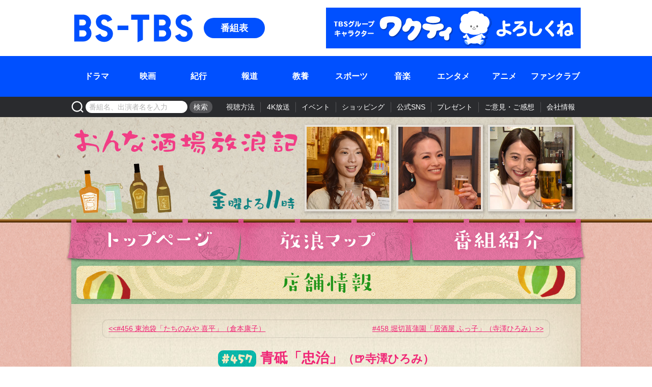

--- FILE ---
content_type: text/html
request_url: https://bs.tbs.co.jp/onnasakaba/shop/457.html
body_size: 2909
content:
<!DOCTYPE html>
<html lang="ja">
<head>
<meta charset="UTF-8">
<meta name="viewport" content="width=device-width,initial-scale=1">
<meta name="author" content="BS-TBS">

    <!-- [共通]グローバルヘッダー/フッター用 -->
        <link rel="shortcut icon" href="https://bs.tbs.co.jp/favicon.ico">
    <link rel="apple-touch-icon" href="https://bs.tbs.co.jp/apple-touch-icon.png">
    <link rel="stylesheet" href="/common/css/style.css">
    <script src="/common/js/common.template.js"></script>
    <script src="/common/js/axios.js"></script>
    <!-- /[共通]グローバルヘッダー/フッター用 -->

<!-- [番組]コンテンツ用 -->
<title>#457 青砥「忠治」｜おんな酒場放浪記｜BS-TBS</title>
<meta name="description" content="BS-TBS「おんな酒場放浪記」の#457青砥「忠治」ページです。金曜よる11時放送。">
<meta property="og:title" content="BS-TBS｜おんな酒場放浪記">
<meta property="og:type" content="artile">
<meta property="og:description" content="BS-TBS「おんな酒場放浪記」の#457青砥「忠治」ページです。金曜よる11時放送。">
<meta property="og:url" content="https://bs.tbs.co.jp/onnasakaba/shop/457.html">
<meta property="og:image" content="https://bs.tbs.co.jp/onnasakaba/img/common/ogp.png">
<meta property="og:site_name" content="おんな酒場放浪記｜BS-TBS">
<meta name="twitter:card" content="summary_large_image">
<meta name="twitter:site" content="@sakaba_bstbs">
<!-- /[番組]コンテンツ用 -->

    <!-- [共通]アクセス解析 -->
        <script type="text/javascript" src="https://bs.tbs.co.jp/common/js/ga.js"></script>
    <!-- /[共通]アクセス解析 -->

<link rel="stylesheet" href="../css/common.css">
<script src="../js/jquery-3.5.1.min.js"></script>
<script src="../js/common.js"></script>
<script src="../js/shop_index.js"></script>
</head>
<body id="shop">
<!-- [共通]グローバルヘッダー: common.jsにて生成 -->

<!-- [番組]コンテンツエリア -->
<div id="program_contents">
<div id="sakaba-header"><p><a href="../"><span>おんな酒場放浪記</span></a></p></div>

<nav id="gnav-area">
<ul id="gnav">
<li><a href="../" class="ga"><span class="gs">トップページ</span></a></li>
<li><a href="../map/" class="ga"><span class="gs">放浪マップ</span></a></li>
<li><a href="../outline/" class="ga"><span class="gs">番組紹介</span></a></li>
</ul>
</nav><!-- gnav -->

<main id="main">
<section class="box">
<header class="mainttl"><h1><span>店舗情報</span></h1></header>
<div class="box-body">

<section id="shop-dtl">

<div id="shop-nextlink">
<ul>
<li id="shop-nextlink-prev"><a href="#"></a></li>
<li id="shop-nextlink-next"><a href="#"></a></li>
</ul>
</div>

<header id="shop-hd">
<h2 id="shop-name"><span class="num">#457</span>青砥「忠治」<span class="name">（&#x1f37a;寺澤ひろみ）</span></h2>
<p id="onair-date-first">初回放送：2020年3月13日(金)</p>
</header>


<!--旧レイアウト-->

<div class="shop-pic-box shop-pic-box3">
<ul>
<li class="shop-pic shop-pic-old-img1"><p><span style="background-image:url(/onnasakaba/img/457_end.jpg)"><img src="/onnasakaba/img/common/cover.png" alt="青砥「忠治」画像1" class="cover"></span></p></li>
<li class="shop-pic shop-pic-old-img2"><p><span style="background-image:url(/onnasakaba/img/457_master.jpg)"><img src="/onnasakaba/img/common/cover.png" alt="青砥「忠治」画像2" class="cover"></span></p></li>
<li class="shop-pic shop-pic-old-img3"><p><span style="background-image:url(/onnasakaba/img/457_food.jpg)"><img src="/onnasakaba/img/common/cover.png" alt="青砥「忠治」画像3" class="cover"></span></p></li>
</ul>
</div>

<p class="shop-dtl-text">京成青砥駅近くの飲み屋街に店を構える「忠治」。屋号はマスターの出身地：群馬の国定忠治から。寡黙なマスターの作る肴を求めて、常連が集う。そんなご常連が口をそろえて言う人気メニューが「しめじ土びんむし」。その他にも近くに足立市場があるため、魚介類のメニューが豊富で、寺澤さんの日本酒が止まらなかった。</p>

<!--旧レイアウト end-->


<div class="shop-info">
<p>住　所：東京都葛飾区青戸3-33-16<br>
電　話：03-3690-4681<br>
営　業：午後5時～午後11時半<br>
定休日：水・木</p>
</div>


<div id="shop-category">

<div id="shop-keyword" class="shop-category-item">
<h3 class="shop-category-ttl">こだわりキーワード</h3>
<ul>
<li><a href="/onnasakaba/map/?keyword=魚介">魚介</a></li>
</ul>
</div>



<div id="shop-area" class="shop-category-item">
<h3 class="shop-category-ttl">出演者</h3>
<ul><li><a href="/onnasakaba/map/?cast=寺澤ひろみ">寺澤ひろみ</a></li></ul>
</div>



<div id="shop-area" class="shop-category-item">
<h3 class="shop-category-ttl">エリア</h3>
<ul><li><a href="/onnasakaba/map/?area=葛飾区">葛飾区</a></li></ul>
</div>

</div>

</section>


<section id="shop-tachiyori">
<h2 id="shop-tachiyori-ttl">立ち寄り</h2>
<h3 class="shop-tachiyori-name">葛飾区伝統産業館</h3>
<p class="shop-tachiyori-text">葛飾区の職人会が運営しており、職人さん達が店番も行う。葛飾区で作られて伝統工芸品が購入でき、月一で体験教室も行われている。</p>
<div class="shop-info">
<p>住　所：東京都葛飾区立石7-3-16<br>
電　話：03-5671-8288<br>
営　業：午前11時～午後6時<br>
定休日：月・火</p>
</div>
</section>




<section id="shop-hitokoto">
<h2 id="shop-hitokoto-ttl">ひとこと日記</h2>
<div id="shop-hitokoto-text-box">
<p class="shop-hitokoto-text">
一杯どうだと<br>
忠治が手招き
</p>
<p class="shop-hitokoto-name">寺澤ひろみ</p>
</div>

<div class="shop-hitokoto-p" id="shop-hitokoto-p-terasawa"><p><span><img src="/onnasakaba/img/common/cover.png" alt="寺澤ひろみ" class="cover"></span></p></div>




</section>



<p class="shop-notice">※店舗情報は放送時のものです。住所、電話、営業時間、定休日などは変更されている場合がありますので、ご利用前にお店にご確認ください。</p>





<div id="link-sakaba">
<p><a href="/sakaba/shop/761.html" target="_blank">『酒場放浪記』青砥「忠治」編はこちら！</a></p>
</div>






<div class="share-area">
<div class="share">
<h2 class="ttl">このページをシェアする</h2><!--
--><ul class="share-btn"><!--
--><li class="share-btn-tw"><a href="//twitter.com/intent/tweet?url=https%3A%2F%2Fbs.tbs.co.jp%2Fonnasakaba%2Fshop%2F457.html&amp;text=BS-TBS｜おんな酒場放浪記 青砥「忠治」" target="_blank" rel="noopener">Twitter</a></li><!--
--><li class="share-btn-fb"><a href="//www.facebook.com/sharer/sharer.php?u=https%3A%2F%2Fbs.tbs.co.jp%2Fonnasakaba%2Fshop%2F457.html" target="_blank" rel="noopener">Facebook</a></li><!--
--><li class="share-btn-line"><a href="//line.me/R/msg/text/?https%3A%2F%2Fbs.tbs.co.jp%2Fonnasakaba%2Fshop%2F457.html" target="_blank" rel="noopener">LINE</a></li><!--
--></ul>
</div>
</div><!-- /share -->



<div id="recommend">
<h2 id="recommend-ttl">おすすめ情報</h2>
<div class="shop-list">
<ul>

</ul>
<template id="template-shop-list-item">
<li>
<p class="list-tmb"><a href=""><span style="background-image:url()"><img src="/onnasakaba/img/common/cover.png" alt="" class="cover"></span></a></p>
<p class="list-name"><a href=""><span class="num"></span><span class="name">（&#x1f37a;）</span></a></p>
</li>
</template>
</div>
</div><!-- recommend -->

</div>
</section>
</main>
<p id="pagetop"><a href="javascript:void(0)">BACK TO PAGETOP</a></p>

</div>
<!-- /[番組]コンテンツエリア -->

<!-- [共通]グローバルフッター: common.jsにて生成 -->
<script>
var condition = {num:457, area:"葛飾区"};
</script>
    <!-- [共通]共通js -->
    <script src="//www.tbs.co.jp/um/library/webmaster/taxy.js"></script>

    <!-- /[共通]共通js -->
</body>
</html>

--- FILE ---
content_type: text/html
request_url: https://bs.tbs.co.jp/common/tpl/common-header.html
body_size: 831
content:
<!DOCTYPE html>
<html lang="ja">
<head>
  <meta charset="UTF-8">
  <title>CommonHeader</title>
</head>
<body>
  <!-- 共通ヘッダー: include -->
  <header id="header">
    <div class="fixed">
      <h1 class="logo"><a href="/">BS-TBS</a></h1>
      <div class="buttonBox"><a href="/epg_2k.html">番組表</a></div>
      <div class="bannerBox"></div>
    </div>
    <div class="sticky">
      <div id="navToggleButton"><span></span><span></span><span></span><span></span></div>
      <div id="navToggleBox">
        <nav>
          <div id="topNav">
            <h1 class="logo"><a href="/">BS-TBS</a></h1>
            <div class="buttonBox"><a href="/epg_2k.html">番組表</a></div>
          </div>
          <div id="mainNav">
            <ul class="navList">
              <li class="nav"><a href="/drama/">ドラマ</a></li>
              <li class="nav"><a href="/movie/">映画</a></li>
              <li class="nav"><a href="/journey/">紀行</a></li>
              <li class="nav"><a href="/news/">報道</a></li>
              <li class="nav"><a href="/culture/">教養</a></li>
              <li class="nav"><a href="/sports/">スポーツ</a></li>
              <li class="nav"><a href="/music/">音楽</a></li>
              <li class="nav"><a href="/entertainment/">エンタメ</a></li>
              <li class="nav"><a href="/anime/">アニメ</a></li>
              <li class="nav"><a href="https://fanclub.bs-tbs.co.jp/">ファンクラブ</a></li>
            </ul>
          </div>
          <div id="subNav">
            <ul class="navList">
              <li><div class="searchBox"><input type="search" placeholder="番組名、出演者名を入力" id="searchInput"><button class="button" id="searchButton">検索</button></div></li>
              <li class="nav"><a href="/bshowto/">視聴方法</a></li>
              <li class="nav"><a href="/4k/">4K放送</a></li>
              <li class="nav"><a href="/event/">イベント</a></li>
              <li class="nav"><a href="/shopping/">ショッピング</a></li>
              <li class="nav"><a href="/sns/">公式SNS</a></li>
              <li class="nav"><a href="/present/">プレゼント</a></li>
              <li class="nav"><a href="/inquiry/">ご意見・ご感想</a></li>
              <li class="nav"><a href="/company/">会社情報</a></li>
            </ul>
          </div>
        </nav>
      </div>
    </div>
  </header>
  <!-- /共通ヘッダー -->
</body>
</html>


--- FILE ---
content_type: text/css
request_url: https://bs.tbs.co.jp/common/css/style.css
body_size: 6467
content:
@charset "utf-8";
/* =================================================
	Variables
================================================= */
@font-face {
  font-family: 'rounded-mgenplus-1cp';
  src: url('../../resources/font/rounded-mgenplus-1cp-regular.woff') format('woff');
  font-weight: 400;
  font-style: normal;
}
@font-face {
  font-family: 'rounded-mgenplus-1cp';
  src: url('../../resources/font/rounded-mgenplus-1cp-medium.woff') format('woff');
  font-weight: 600;
  font-style: normal;
}
@font-face {
  font-family: 'rounded-mgenplus-1cp';
  src: url('../../resources/font/rounded-mgenplus-1cp-bold.woff') format('woff');
  font-weight: 700;
  font-style: normal;
}
/* =================================================
	Reset
================================================= */
html {
  overflow-y: scroll;
}
body {
  color: #333;
  background: #fff;
  margin: 0px;
  padding: 0px;
  font-family: "メイリオ", Meiryo, "Hiragino Kaku Gothic Pro", "ヒラギノ角ゴ Pro W3", "ＭＳ Ｐゴシック", Osaka, sans-serif;
  font-size: 100%;
  line-height: 1.6;
}
body,
div,
dl,
dt,
dd,
ul,
ol,
li,
h1,
h2,
h3,
h4,
h5,
h6,
pre,
form,
fieldset,
input,
textarea,
p,
blockquote,
th,
td {
  padding: 0;
  margin: 0;
}
fieldset,
img {
  border: 0;
}
address,
caption,
cite,
code,
dfn,
em,
strong,
th,
var {
  font-weight: normal;
  font-style: normal;
}
ol,
ul {
  list-style: none;
}
caption,
th {
  text-align: left;
}
h1,
h2,
h3,
h4,
h5,
h6 {
  font-weight: normal;
  font-size: 100%;
}
q:before,
q:after {
  content: '';
}
abbr,
acronym {
  border: 0;
}
article,
aside,
canvas,
details,
figcaption,
figure,
header,
footer,
hgroup,
menu,
nav,
section,
summary {
  display: block;
}
a {
  color: #FF376E;
  text-decoration: none;
  outline: none;
}
a:hover {
  color: #FF376E;
  text-decoration: underline;
}
a:focus {
  overflow: hidden;
  outline: none;
}
/* vecte */
*:focus {
  outline: none;
}
#gNavi,
#topTop,
#footNavi {
  display: none;
}
#container {
  width: 100%;
  height: 100%;
  margin: 0px 0px 0px 0px;
  text-align: center;
  opacity: 0;
}
#container.on {
  opacity: 1;
  transition: 0.5s linear;
}
#fb-root {
  width: 0px;
  height: 0px;
  font-size: 0px;
  line-height: 0;
  overflow: hidden;
}
/* =================================================
	Root
================================================= */
* {
  -webkit-tap-highlight-color: transparent;
}
/* =================================================
	Init
================================================= */
#header,
#gNavi,
#footNavi,
#footer {
  visibility: hidden;
}
/* =================================================
	Common
================================================= */
.text-ellipsis {
  overflow: hidden;
  white-space: nowrap;
  text-overflow: ellipsis;
}
.onair {
  color: #047FE8;
  font-size: 18px !important;
  line-height: 1.2;
  font-weight: 700;
  display: grid;
  grid-template: auto / auto;
}
.onair p {
  color: inherit;
  font-size: inherit;
  display: grid;
  grid-template: max-content / max-content auto;
  align-items: flex-start;
  justify-content: flex-start;
}
.onair p:not(:first-child) {
  margin-top: 0.3em;
}
.onair p::before {
  content: '';
  display: block;
  width: 3.996em;
  height: 1.2em;
  margin-right: 3px;
  font-size: inherit;
}
.onair p span {
  display: block;
}
.onair p.oa_2k::before {
  content: url('../../resources/images/icon_oatype1.svg');
}
.onair p.oa_4k::before {
  content: url('../../resources/images/icon_oatype2.svg');
}
.onair p.oa_2k4k::before {
  content: url('../../resources/images/icon_oatype3.svg');
}
.onair p.closed {
  display: block;
  margin-bottom: 10px;
  padding: 10px;
  background-color: rgba(0, 0, 0, 0.1);
  box-shadow: 0 0 0 1px rgba(0, 0, 0, 0.1) inset;
  border-radius: 4px;
  color: rgba(0, 0, 0, 0.5);
  text-align: center;
}
.onair p.closed::before {
  display: none;
}
.button {
  width: max-content;
  padding: 0 1em;
  background-image: linear-gradient(to bottom, #0050FF, #0050FF);
  border-radius: 0.8em;
  line-height: 1.6;
  font-size: 18px !important;
  transition: 0.1s linear;
}
.button:hover {
  opacity: 0.8;
}
.button:active {
  opacity: 0.6;
}
/* =================================================
	Layout
================================================= */
#header {
  font-family: "ヒラギノ丸ゴ Pro W4", "ヒラギノ丸ゴ Pro", "Hiragino Maru Gothic Pro", "メイリオ", Meiryo, "游ゴシック", YuGothic, "ＭＳ Ｐゴシック", Osaka, sans-serif !important;
  font-size: 10px !important;
  line-height: 1.5;
  word-break: break-all;
  overflow-wrap: break-word;
  -webkit-font-smoothing: antialiased;
  -moz-osx-font-smoothing: grayscale;
  box-sizing: border-box;
  width: 100%;
  position: relative;
  z-index: 100;
  color: #fff !important;
  font-size: 16px !important;
}
#header *,
#header ::before,
#header ::after {
  background-repeat: no-repeat;
  box-sizing: inherit;
}
#header img,
#header picture {
  vertical-align: top;
}
#header a {
  font-family: "ヒラギノ丸ゴ Pro W4", "ヒラギノ丸ゴ Pro", "Hiragino Maru Gothic Pro", "メイリオ", Meiryo, "游ゴシック", YuGothic, "ＭＳ Ｐゴシック", Osaka, sans-serif !important;
  color: inherit;
  font-size: inherit !important;
  text-decoration: none;
  cursor: pointer;
  transition: 0.1s linear;
}
#header a:hover {
  opacity: 0.8;
}
#header a:active {
  opacity: 0.6;
}
#header input,
#header button {
  font-family: "ヒラギノ丸ゴ Pro W4", "ヒラギノ丸ゴ Pro", "Hiragino Maru Gothic Pro", "メイリオ", Meiryo, "游ゴシック", YuGothic, "ＭＳ Ｐゴシック", Osaka, sans-serif !important;
  border: none;
  outline: none;
  color: inherit;
}
#header .fixed {
  display: grid;
  grid-template: auto / 160px 1fr;
  grid-row-gap: 8px;
  align-items: center;
  justify-content: space-between;
  padding: 10px 2vw 2vw;
  background-image: linear-gradient(to bottom, #fff, #fff 50%, #fff);
  box-shadow: 0 0 0 1px rgba(0, 0, 0, 0.1);
}
#header .fixed .logo {
  width: 160px;
  height: 40px;
  background: url('../../resources/images/logo1.svg') 0 center no-repeat;
}
#header .fixed .logo a {
  display: block;
  width: 100%;
  height: 100%;
  color: transparent;
}
#header .fixed .buttonBox {
  position: absolute;
  top: 10px;
  right: 44px;
  margin-right: 2vw;
}
#header .fixed .buttonBox a {
  display: block;
  width: 40px;
  height: 40px;
  background-image: url('../../resources/images/icon_epg.svg'), linear-gradient(to bottom, #0050FF, #0050FF);
  background-position: center 0px, center center;
  background-repeat: no-repeat;
  background-size: 74% 72%, 100%;
  border-radius: 4px;
  overflow: hidden;
  color: transparent;
}
#header .fixed .buttonBox::after {
  content: '番組表';
  display: block;
  position: absolute;
  bottom: 0;
  width: 100%;
  margin: auto;
  padding-bottom: 4px;
  font-size: 10px !important;
  font-weight: 700;
  text-align: center;
  line-height: 1;
}
#header .fixed .bannerBox {
  grid-row: 2;
  grid-column: 1 / 3;
  border-radius: 0px;
  overflow: hidden;
}
#header .fixed .bannerBox img,
#header .fixed .bannerBox picture {
  width: 100%;
  height: auto;
  border-radius: 0px;
}
#header #navToggleButton {
  position: fixed;
  z-index: 1;
  top: 10px;
  right: 2vw;
  width: 40px;
  height: 40px;
  background-image: linear-gradient(to bottom, #0050FF, #0050FF);
  box-shadow: 0 0 0 2px rgba(255, 255, 255, 0.8);
  border-radius: 4px;
  transition: 0.2s linear;
  cursor: pointer;
}
#header #navToggleButton span {
  display: block;
  position: absolute;
  height: 3px;
  width: 24px;
  background-color: #9ACAE6;
  border-radius: 4px;
  opacity: 1;
  left: 0;
  right: 0;
  margin: auto;
  transform: rotate(0deg);
  transition: 0.2s linear;
}
#header #navToggleButton span:nth-child(1) {
  top: 6px;
}
#header #navToggleButton span:nth-child(2) {
  top: 13px;
}
#header #navToggleButton span:nth-child(3) {
  top: 13px;
}
#header #navToggleButton span:nth-child(4) {
  top: 20px;
}
#header #navToggleButton::after {
  content: 'MENU';
  display: block;
  position: absolute;
  bottom: 0;
  width: 100%;
  margin: auto;
  padding-bottom: 4px;
  font-size: 10px !important;
  font-weight: 700;
  text-align: center;
  line-height: 1;
}
#header #navToggleButton.on {
  box-shadow: 0 0 0 2px rgba(255, 255, 255, 0);
}
#header #navToggleButton.on span:nth-child(1) {
  top: 13px;
  width: 0%;
}
#header #navToggleButton.on span:nth-child(2) {
  transform: rotate(45deg);
}
#header #navToggleButton.on span:nth-child(3) {
  transform: rotate(-45deg);
}
#header #navToggleButton.on span:nth-child(4) {
  top: 13px;
  width: 0%;
}
#header #navToggleButton.on::after {
  content: 'CLOSE';
}
#header #navToggleButton.on ~ #navToggleBox {
  box-shadow: 0 0 15px 30px rgba(0, 0, 0, 0.6);
  max-height: 100vh;
  overflow: auto;
  opacity: 1;
}
#header #navToggleBox {
  position: fixed;
  z-index: 0;
  top: 0;
  left: 0;
  width: 100%;
  max-height: 0;
  background-color: #0050FF;
  overflow: hidden;
  opacity: 1;
  transition: 0.2s linear;
}
#header #navToggleBox #topNav {
  display: grid;
  grid-template: 40px / 100%;
  justify-content: flex-start;
  align-items: center;
  padding: 10px 2vw 8px;
  background-image: linear-gradient(to bottom, #fff, #fff 50%, #fff);
}
#header #navToggleBox #topNav .logo {
  grid-column: 1;
  width: 160px;
  height: 40px;
  background: url('../../resources/images/logo1.svg') 0 center no-repeat;
}
#header #navToggleBox #topNav .logo a {
  display: block;
  width: 100%;
  height: 100%;
  color: transparent;
}
#header #navToggleBox #topNav .buttonBox {
  grid-column: 1;
  position: absolute;
  top: 10px;
  right: 44px;
  margin-right: 2vw;
}
#header #navToggleBox #topNav .buttonBox a {
  display: block;
  width: 40px;
  height: 40px;
  background-image: linear-gradient(to bottom, #0050FF, #0050FF);
  border-radius: 4px;
  overflow: hidden;
  color: transparent;
}
#header #navToggleBox #topNav .buttonBox::after {
  content: '番組表';
  display: block;
  position: absolute;
  bottom: 0;
  width: 100%;
  margin: auto;
  padding-bottom: 4px;
  font-size: 10px !important;
  font-weight: 700;
  text-align: center;
  line-height: 1;
}
#header #navToggleBox #nowOA {
  position: relative;
  display: grid;
  grid-template: auto 1fr / 1fr minmax(0px, 112px);
  grid-row-gap: 4px;
  align-items: flex-start;
  justify-content: center;
  padding: 10px;
  margin: 20px 10px 0;
  background-color: rgba(255, 255, 255, 0.95);
  border-radius: 4px;
}
#header #navToggleBox #nowOA::before {
  content: '放送中';
  display: block;
  position: absolute;
  top: -10px;
  left: -10px / 2;
  padding: 0 0.2em;
  background-color: #FD190D;
  color: #fff;
  font-size: 14px !important;
  font-weight: 700;
  line-height: 18px;
  border-radius: 2px;
}
#header #navToggleBox #nowOA .title {
  grid-row: 2;
  grid-column: 1;
  color: #000000;
  font-size: 16px !important;
  line-height: 1.3;
}
#header #navToggleBox #nowOA .time {
  grid-row: 1;
  grid-column: 1;
  color: #047FE8;
  font-size: 18px !important;
  line-height: 1.2;
  font-weight: 700;
  display: grid;
  grid-template: auto / auto;
  font-size: 16px !important;
}
#header #navToggleBox #nowOA .time p {
  color: inherit;
  font-size: inherit;
  display: grid;
  grid-template: max-content / max-content auto;
  align-items: flex-start;
  justify-content: flex-start;
}
#header #navToggleBox #nowOA .time p:not(:first-child) {
  margin-top: 0.3em;
}
#header #navToggleBox #nowOA .time p::before {
  content: '';
  display: block;
  width: 3.996em;
  height: 1.2em;
  margin-right: 3px;
  font-size: inherit;
}
#header #navToggleBox #nowOA .time p span {
  display: block;
}
#header #navToggleBox #nowOA .time p.oa_2k::before {
  content: url('../../resources/images/icon_oatype1.svg');
}
#header #navToggleBox #nowOA .time p.oa_4k::before {
  content: url('../../resources/images/icon_oatype2.svg');
}
#header #navToggleBox #nowOA .time p.oa_2k4k::before {
  content: url('../../resources/images/icon_oatype3.svg');
}
#header #navToggleBox #nowOA .time p.closed {
  display: block;
  margin-bottom: 10px;
  padding: 10px;
  background-color: rgba(0, 0, 0, 0.1);
  box-shadow: 0 0 0 1px rgba(0, 0, 0, 0.1) inset;
  border-radius: 4px;
  color: rgba(0, 0, 0, 0.5);
  text-align: center;
}
#header #navToggleBox #nowOA .time p.closed::before {
  display: none;
}
#header #navToggleBox #nowOA .time p {
  color: #43A8FF;
}
#header #navToggleBox #nowOA .thumb {
  grid-row: 1 / 3;
  grid-column: 2;
  border-radius: 2px;
  overflow: hidden;
  margin-left: 4px;
}
#header #navToggleBox #nowOA .thumb img,
#header #navToggleBox #nowOA .thumb picture {
  width: 100%;
  height: auto;
  border-radius: 2px;
}
#header #navToggleBox .navList {
  display: grid;
  grid-template: max-content / 1fr 1fr;
  grid-row-gap: 3px;
  grid-column-gap: 3px;
  justify-content: center;
  padding: 20px;
}
#header #navToggleBox .navList .nav {
  background-color: rgba(255, 255, 255, 0.16);
  box-shadow: 0 0 0 1px rgba(255, 255, 255, 0.08) inset;
  border-radius: 2px;
  color: #fff;
  font-size: 18px !important;
}
#header #navToggleBox .navList .nav a {
  display: block;
  padding: 0.3em 0.5em;
  text-decoration: none;
}
#header #navToggleBox .searchBox {
  display: grid;
  grid-template: 1fr / max-content minmax(0px, 1fr) max-content;
  align-items: center;
}
#header #navToggleBox .searchBox::before {
  content: url('../../resources/images/icon_search_white.svg');
  display: block;
  width: 24px;
  height: 24px;
}
#header #navToggleBox .searchBox input {
  padding: 0 0.5em;
  background-color: #ffffff;
  box-shadow: 0 0 0 1px rgba(0, 0, 0, 0.2);
  border-radius: 1.4em;
  line-height: 28px;
  margin: 0 4px;
  font-family: inherit;
  font-size: 16px !important;
  color: #000000;
  font-weight: 400;
}
#header #navToggleBox .searchBox input::placeholder {
  color: rgba(0, 0, 0, 0.3);
  font-weight: 400;
}
#header #navToggleBox .searchBox .button {
  font-family: inherit;
  padding: 0 0.6em;
  background-color: rgba(255, 255, 255, 0.2);
  background-image: none;
}
#header #navToggleBox #subNav {
  background-color: #2A2B2E;
  border-bottom: 1px solid #333;
}
#header #navToggleBox #subNav li {
  background-color: rgba(255, 255, 255, 0.1);
  box-shadow: 0 0 0 1px rgba(255, 255, 255, 0.04) inset;
}
#header #navToggleBox #subNav li:first-child {
  grid-column: span 2;
  padding: 0 0 0.5em;
  background-color: transparent;
  box-shadow: none;
}
#footer {
  font-family: "ヒラギノ丸ゴ Pro W4", "ヒラギノ丸ゴ Pro", "Hiragino Maru Gothic Pro", "メイリオ", Meiryo, "游ゴシック", YuGothic, "ＭＳ Ｐゴシック", Osaka, sans-serif !important;
  font-size: 10px !important;
  line-height: 1.5;
  word-break: break-all;
  overflow-wrap: break-word;
  -webkit-font-smoothing: antialiased;
  -moz-osx-font-smoothing: grayscale;
  box-sizing: border-box;
  width: 100%;
  display: grid;
  grid-template: max-content / 100%;
  background-color: #3B3F4A;
  color: #fff !important;
}
#footer *,
#footer ::before,
#footer ::after {
  background-repeat: no-repeat;
  box-sizing: inherit;
}
#footer img,
#footer picture {
  vertical-align: top;
}
#footer .fixed {
  grid-row: 2;
  padding: 0 0 20px;
  background-color: #fff;
}
#footer .fixed::before {
  content: '';
  display: block;
  height: 4px;
  background-color: #0050FF;
}
#footer .fixed .logo {
  margin-top: 20px;
  width: 100%;
  height: 32px;
  background: url('../../resources/images/logo1.svg') center 0 no-repeat;
  background-size: 40vw 100%;
}
#footer .fixed .logo a {
  display: block;
  width: 100%;
  height: 100%;
  color: transparent;
}
#footer .fixed p {
  font-family: "ヒラギノ丸ゴ Pro W4", "ヒラギノ丸ゴ Pro", "Hiragino Maru Gothic Pro", "メイリオ", Meiryo, "游ゴシック", YuGothic, "ＭＳ Ｐゴシック", Osaka, sans-serif !important;
  margin-top: 10px;
  font-size: 12px !important;
  text-align: center;
  color: #222;
}
#footer .nav {
  grid-row: 1;
  padding: 4vw 4vw;
  display: grid;
  grid-template: auto / 100%;
  grid-row-gap: 2px;
}
#footer .nav .section {
  border-radius: 2px;
  background-color: rgba(255, 255, 255, 0.12);
  transition: 0.2s linear 0s;
}
#footer .nav .section.on {
  padding-bottom: 1em;
  background-color: rgba(255, 255, 255, 0.04);
}
#footer .nav .section.on h2::before {
  content: '▼';
  color: rgba(255, 255, 255, 0.8);
}
#footer .nav .section.on .main {
  max-height: 100vh;
}
#footer .nav .section h2 {
  padding: 13px 10px;
  font-size: 16px !important;
  line-height: 24px;
  font-weight: 600;
  padding-left: 24px;
  text-indent: -7px;
  color: #fff !important;
}
#footer .nav .section h3 {
  padding: 14px 10px;
  font-size: 16px !important;
  line-height: 22px;
  font-weight: 400;
  padding-left: 24px;
  text-indent: -6.5px;
}
#footer .nav .section h4 {
  padding: 10px 15px;
  font-size: 16px !important;
  line-height: 20px;
  font-weight: 400;
  padding-left: 29px;
  text-indent: -6.5px;
}
#footer .nav .section h2,
#footer .nav .section h3,
#footer .nav .section h4 {
  font-family: "ヒラギノ丸ゴ Pro W4", "ヒラギノ丸ゴ Pro", "Hiragino Maru Gothic Pro", "メイリオ", Meiryo, "游ゴシック", YuGothic, "ＭＳ Ｐゴシック", Osaka, sans-serif !important;
  border-radius: 1px;
  vertical-align: top;
}
#footer .nav .section h2::before,
#footer .nav .section h3::before,
#footer .nav .section h4::before {
  content: '▶︎';
  display: inline-block;
  margin-right: 4px;
  font-size: 10px !important;
  color: rgba(255, 255, 255, 0.2);
}
#footer .nav .section .main {
  padding: 0 1em;
  max-height: 0;
  overflow: hidden;
  transition: 0.2s linear 0s;
}
#footer .nav .section .main > li {
  background-color: rgba(255, 255, 255, 0.1);
  margin-top: 2px;
  border-radius: 2px;
}
#footer .nav .section .main li.on {
  padding-bottom: 5px;
}
#footer .nav .section .main li.on h3::before {
  content: '▼';
  color: rgba(255, 255, 255, 0.8);
}
#footer .nav .section .main a {
  font-family: "ヒラギノ丸ゴ Pro W4", "ヒラギノ丸ゴ Pro", "Hiragino Maru Gothic Pro", "メイリオ", Meiryo, "游ゴシック", YuGothic, "ＭＳ Ｐゴシック", Osaka, sans-serif !important;
  color: inherit;
  text-decoration: none;
  font-size: inherit !important;
}
#footer .nav .section .sub li {
  margin-top: 0px;
}
#footer .nav .section.relations .main {
  display: grid;
  grid-template: auto / 1fr 1fr;
  grid-column-gap: 2px;
}
#footer .nav .section.relations .main .logo {
  background-color: #fff;
  background-image: url('../../resources/images/logos.svg');
  background-repeat: no-repeat;
  background-size: 140px 240px;
  background-position-x: center;
}
#footer .nav .section.relations .main .logo:nth-child(1) {
  background-position-y: 0px;
}
#footer .nav .section.relations .main .logo:nth-child(2) {
  background-position-y: -40px;
}
#footer .nav .section.relations .main .logo:nth-child(3) {
  background-position-y: -80px;
}
#footer .nav .section.relations .main .logo:nth-child(4) {
  background-position-y: -120px;
}
#footer .nav .section.relations .main .logo:nth-child(5) {
  background-position-y: -160px;
}
#footer .nav .section.relations .main .logo:nth-child(6) {
  background-position-y: -200px;
  display: none;
}
#footer .nav .section.relations .main .logo h3 {
  visibility: hidden;
  line-height: 40px;
  padding: unset;
}
#footer .nav .section.relations .main .logo h3::before {
  display: none;
}
#footer .nav .section.relations .main .logo a {
  display: block;
  color: transparent;
  font-size: 0;
  width: 100%;
  height: 40px;
}
/* =================================================
	Responsive
================================================= */
@media screen and (min-width: 600px) and (max-width: 999px) {
  #header .fixed {
    display: grid;
    grid-template: max-content / minmax(auto, 216px) 1fr;
    grid-column-gap: 2vw;
    align-items: center;
    justify-content: space-between;
    padding: 10px 2vw;
    padding-right: calc(10px * 2 + 126px);
    min-height: 80px;
  }
  #header .fixed .logo {
    grid-row: 1;
    grid-column: 1;
    width: 100%;
    height: 60px;
  }
  #header .fixed .buttonBox {
    top: 10px;
    right: 66px;
    margin-right: 10px;
  }
  #header .fixed .buttonBox a {
    width: 60px;
    height: 60px;
  }
  #header .fixed .buttonBox::after {
    padding-bottom: 6px;
    font-size: 14px !important;
  }
  #header .fixed .bannerBox {
    grid-row: 1;
    grid-column: 2;
    max-width: 375px;
    margin-top: 0;
    justify-self: flex-end;
  }
  #header #navToggleButton {
    top: 10px;
    right: 10px;
    width: 60px;
    height: 60px;
    border-radius: 4px;
    line-height: 60px;
    font-size: 30px !important;
  }
  #header #navToggleButton span {
    height: 4px;
    width: 32px;
  }
  #header #navToggleButton span:nth-child(1) {
    top: 10px;
  }
  #header #navToggleButton span:nth-child(2) {
    top: 20px;
  }
  #header #navToggleButton span:nth-child(3) {
    top: 20px;
  }
  #header #navToggleButton span:nth-child(4) {
    top: 30px;
  }
  #header #navToggleButton::after {
    padding-bottom: 6px;
    font-size: 14px !important;
  }
  #header #navToggleButton.on span:nth-child(1) {
    top: 20px;
  }
  #header #navToggleButton.on span:nth-child(4) {
    top: 20px;
  }
  #header #navToggleBox #topNav {
    grid-template: auto / minmax(auto, 216px) 1fr;
    grid-column-gap: 2vw;
    padding: 10px 2vw;
    min-height: 80px;
    padding-right: calc(10px * 2 + 60px);
  }
  #header #navToggleBox #topNav .logo {
    width: 100%;
    height: auto;
  }
  #header #navToggleBox #topNav .buttonBox {
    top: 10px;
    right: 66px;
    margin-right: 10px;
  }
  #header #navToggleBox #topNav .buttonBox a {
    width: 60px;
    height: 60px;
  }
  #header #navToggleBox #topNav .buttonBox::after {
    padding-bottom: 6px;
    font-size: 14px !important;
  }
  #header #navToggleBox #nowOA {
    grid-template: auto 1fr / max-content 1fr minmax(0px, 160px);
    grid-row-gap: 8px;
    margin: 20px 30px 0;
    padding: 10px;
  }
  #header #navToggleBox #nowOA::before {
    grid-row: 1;
    grid-column: 1;
    position: relative;
    top: unset;
    left: unset;
    margin-right: 0.5em;
    font-size: 16px !important;
    line-height: 20px;
  }
  #header #navToggleBox #nowOA .title {
    grid-row: 2;
    grid-column: 1 / 3;
    font-size: 18px !important;
  }
  #header #navToggleBox #nowOA .time {
    grid-row: 1;
    grid-column: 2;
    font-size: 18px !important;
  }
  #header #navToggleBox #nowOA .thumb {
    grid-row: 1 / 3;
    grid-column: 3;
  }
  #header #navToggleBox .navList {
    grid-template: max-content / 1fr 1fr 1fr;
    padding: 20px 30px;
  }
  #header #navToggleBox #subNav li:first-child {
    grid-column: span 3;
  }
  #footer .nav {
    max-width: 700px;
    margin: auto;
    padding: 30px 0;
    grid-template: max-content / repeat(3, 1fr);
    grid-column-gap: 40px;
    grid-row-gap: 40px;
    justify-content: space-between;
  }
  #footer .nav .section {
    border-radius: none;
    background-color: transparent;
    box-shadow: none;
    transition: none;
  }
  #footer .nav .section.on {
    padding-bottom: 0;
    background-color: transparent;
    box-shadow: none;
  }
  #footer .nav .section.on h2::before {
    content: '▼';
    color: rgba(4, 127, 232, 0.8);
  }
  #footer .nav .section.on .main {
    max-height: 100vh;
  }
  #footer .nav .section h2 {
    padding: 0 0 0.5em;
    font-size: 18px !important;
    line-height: 1.2;
    font-weight: 700;
    border-bottom: 1px dotted rgba(255, 255, 255, 0.2);
  }
  #footer .nav .section h3 {
    padding: 0 0;
    color: rgba(255, 255, 255, 0.8);
    font-size: 16px !important;
    line-height: 1.3;
    font-weight: 400;
  }
  #footer .nav .section h4 {
    padding: 0 0;
    color: rgba(255, 255, 255, 0.8);
    font-size: 16px !important;
    line-height: 1.3;
    font-weight: 400;
  }
  #footer .nav .section h2,
  #footer .nav .section h3,
  #footer .nav .section h4 {
    border-radius: none;
    vertical-align: top;
    text-indent: 0;
  }
  #footer .nav .section h2::before,
  #footer .nav .section h3::before,
  #footer .nav .section h4::before {
    display: none;
  }
  #footer .nav .section ul li:not(:first-child) {
    margin-top: 10px;
  }
  #footer .nav .section .main {
    margin-top: 10px;
    padding: 0 0;
    max-height: unset;
    overflow: hidden;
    transition: none;
  }
  #footer .nav .section .main > li {
    background-color: transparent;
    margin-top: 0;
    border-radius: none;
    box-shadow: none;
  }
  #footer .nav .section .main li.on {
    padding-bottom: 0;
  }
  #footer .nav .section .main li.on h3::before {
    content: '▼';
    color: rgba(4, 127, 232, 0.5);
  }
  #footer .nav .section .main a {
    color: inherit;
    text-decoration: none;
  }
  #footer .nav .section .sub {
    margin-top: 10px;
  }
  #footer .nav .section .sub li {
    margin-top: 0px;
    padding: 0 1em;
  }
  #footer .nav .section.relations {
    grid-column: span 2;
  }
  #footer .nav .section.relations .main {
    display: grid;
    grid-template: auto / repeat(auto-fill, 140px);
    grid-row-gap: 10px;
    grid-column-gap: 10px;
  }
  #footer .nav .section.relations .main .logo {
    background-color: #fff;
    background-image: url('../../resources/images/logos.svg');
    background-repeat: no-repeat;
    background-size: 140px 240px;
    background-position-x: center;
    margin: unset;
  }
  #footer .nav .section.relations .main .logo:nth-child(1) {
    background-position-y: 0px;
  }
  #footer .nav .section.relations .main .logo:nth-child(2) {
    background-position-y: -40px;
  }
  #footer .nav .section.relations .main .logo:nth-child(3) {
    background-position-y: -80px;
  }
  #footer .nav .section.relations .main .logo:nth-child(4) {
    background-position-y: -120px;
  }
  #footer .nav .section.relations .main .logo:nth-child(5) {
    background-position-y: -160px;
  }
  #footer .nav .section.relations .main .logo:nth-child(6) {
    background-position-y: -200px;
  }
  #footer .nav .section.relations .main .logo h3 {
    visibility: hidden;
    line-height: 40px;
    padding: unset;
    margin: unset;
  }
  #footer .nav .section.relations .main .logo h3::before {
    display: none;
  }
  #footer .nav .section.relations .main .logo a {
    display: block;
    width: 140px;
    height: 40px;
  }
}
@media screen and (min-width: 1000px) {
  #header .fixed {
    display: grid;
    grid-template: max-content / max-content 120px minmax(500px, 600px);
    grid-gap: 0 20px;
    align-items: center;
    justify-content: center;
    padding: 15px 0;
  }
  #header .fixed .logo {
    width: 240px;
    height: 80px;
  }
  #header .fixed .buttonBox {
    position: relative;
    top: unset;
    right: unset;
    margin-right: unset;
  }
  #header .fixed .buttonBox a {
    color: #fff;
    width: unset;
    height: unset;
    font-size: 18px !important;
    text-align: center;
    line-height: 40px;
    border-radius: 20px;
    font-weight: 600;
    background-image: linear-gradient(to bottom, #0050FF, #0050FF);
    background-position: center center;
    background-repeat: no-repeat;
    background-size: 100%;
  }
  #header .fixed .buttonBox::after {
    display: none;
    padding-bottom: 6px;
    font-size: 14px !important;
  }
  #header .fixed .bannerBox {
    grid-row: 1 / 2;
    grid-column: 3;
    max-width: 500px;
    min-height: 80px;
    margin-top: 0;
    justify-self: flex-end;
  }
  #header .sticky #navToggleButton {
    display: none;
  }
  #header .sticky #navToggleBox {
    position: unset;
    overflow: unset;
    transition: none;
    max-height: unset;
  }
  #header .sticky #navToggleBox #topNav {
    display: none;
  }
  #header .sticky #navToggleBox #nowOA {
    grid-template: 1fr 1fr / max-content 1fr minmax(0px, 88px);
    grid-row-gap: 4px;
    align-items: center;
    align-content: center;
    margin: 0;
    padding: 5px;
    position: absolute;
    top: 120px;
    left: calc(50% - 500px);
    width: 330px;
    height: 60px;
  }
  #header .sticky #navToggleBox #nowOA::before {
    grid-row: 1;
    grid-column: 1;
    position: relative;
    top: unset;
    left: unset;
    margin-right: 0.5em;
    font-size: 16px !important;
    line-height: 20px;
  }
  #header .sticky #navToggleBox #nowOA .title {
    grid-row: 2;
    grid-column: 1 / 3;
    font-size: 16px !important;
    overflow: hidden;
    white-space: nowrap;
    text-overflow: ellipsis;
  }
  #header .sticky #navToggleBox #nowOA .time {
    grid-row: 1;
    grid-column: 2;
    font-size: 16px !important;
  }
  #header .sticky #navToggleBox #nowOA .thumb {
    grid-row: 1 / 3;
    grid-column: 3;
  }
  #header .sticky #navToggleBox #nowOA + #mainNav .navList {
    grid-template: max-content / minmax(330px, 1fr) repeat(10, max-content);
    grid-column-gap: 19px;
    justify-content: flex-end;
  }
  #header .sticky #navToggleBox #nowOA + #mainNav .navList::before {
    content: '';
    display: block;
    grid-row: 1;
    grid-column: 1;
  }
  #header .sticky #navToggleBox #mainNav {
    height: 80px;
  }
  #header .sticky #navToggleBox #mainNav .navList {
    grid-template: max-content / repeat(auto-fit, 100px);
    grid-gap: 0;
    padding: 25px 0;
    margin: auto;
    max-width: 1000px;
  }
  #header .sticky #navToggleBox #mainNav .navList .nav {
    background-color: transparent;
    box-shadow: none;
    border-radius: 0;
    color: #fff;
    font-size: 16px !important;
    font-weight: 600;
    text-align: center;
  }
  #header .sticky #navToggleBox #mainNav .navList .nav a {
    display: inline-block;
    text-decoration: none;
    font-weight: 600;
    line-height: 30px;
    padding: 0;
  }
  #header .sticky #navToggleBox #mainNav .navList .nav a:hover {
    color: #76c0ff;
  }
  #header .sticky #navToggleBox #subNav {
    height: 40px;
  }
  #header .sticky #navToggleBox #subNav .navList {
    max-width: 1000px;
    margin: auto;
    padding: 0;
    display: grid;
    grid-template: max-content / 1fr 1fr repeat(8, max-content);
    grid-gap: 0;
  }
  #header .sticky #navToggleBox #subNav .navList .nav {
    background-color: transparent;
    box-shadow: none;
    border-radius: none;
    color: #fff;
    font-size: 18px !important;
    font-weight: 400;
  }
  #header .sticky #navToggleBox #subNav .navList .nav a {
    display: inline;
    padding: 0;
    text-decoration: none;
  }
  #header .sticky #navToggleBox #subNav li:first-child {
    grid-column: span 2;
    padding: 0 0 0;
    background-color: transparent;
    box-shadow: none;
  }
  #header .sticky #navToggleBox #subNav li:not(:first-child):not(:last-child) {
    border-right: 1px solid rgba(255, 255, 255, 0.2);
  }
  #header .sticky #navToggleBox #subNav .navList {
    align-items: center;
    align-content: center;
    justify-content: space-between;
    height: 40px;
  }
  #header .sticky #navToggleBox #subNav .navList .nav {
    padding: 0 0.8em;
    font-size: 14px !important;
    text-align: center;
  }
  #header .sticky #navToggleBox #subNav .searchBox {
    grid-template: 1fr / max-content max-content max-content;
    justify-content: flex-start;
  }
  #header .sticky #navToggleBox #subNav .searchBox input {
    font-size: 14px !important;
    line-height: 24px;
    flex: none;
    width: 200px;
  }
  #header .sticky #navToggleBox #subNav .searchBox .button {
    font-size: 14px !important;
    line-height: 24px;
    flex: none;
  }
  #footer .nav {
    max-width: 1000px;
    margin: auto;
    padding: 30px 0;
    grid-template: max-content / repeat(5, 1fr);
    grid-column-gap: 20px;
    justify-content: space-between;
  }
  #footer .nav .section {
    border-radius: none;
    background-color: transparent;
    box-shadow: none;
    transition: none;
  }
  #footer .nav .section.on {
    padding-bottom: 0;
    background-color: transparent;
    box-shadow: none;
  }
  #footer .nav .section.on h2::before {
    content: '▼';
    color: rgba(4, 127, 232, 0.8);
  }
  #footer .nav .section.on .main {
    max-height: 100vh;
  }
  #footer .nav .section h2 {
    padding: 0 0 0.5em;
    font-size: 16px !important;
    line-height: 1.2;
    font-weight: 700;
    border-bottom: 1px dotted rgba(255, 255, 255, 0.2);
  }
  #footer .nav .section h3 {
    padding: 0 0;
    color: rgba(255, 255, 255, 0.8);
    font-size: 14px !important;
    line-height: 1.3;
    font-weight: 400;
  }
  #footer .nav .section h4 {
    padding: 0 0;
    color: rgba(255, 255, 255, 0.8);
    font-size: 14px !important;
    line-height: 1.3;
    font-weight: 400;
  }
  #footer .nav .section h2,
  #footer .nav .section h3,
  #footer .nav .section h4 {
    border-radius: none;
    vertical-align: top;
    text-indent: 0;
  }
  #footer .nav .section h2::before,
  #footer .nav .section h3::before,
  #footer .nav .section h4::before {
    display: none;
  }
  #footer .nav .section ul li:not(:first-child) {
    margin-top: 10px;
  }
  #footer .nav .section .main {
    margin-top: 10px;
    padding: 0 0;
    max-height: unset;
    overflow: hidden;
    transition: none;
  }
  #footer .nav .section .main > li {
    background-color: transparent;
    margin-top: 0;
    border-radius: none;
    box-shadow: none;
  }
  #footer .nav .section .main li.on {
    padding-bottom: 0;
  }
  #footer .nav .section .main li.on h3::before {
    content: '▼';
    color: rgba(4, 127, 232, 0.5);
  }
  #footer .nav .section .main a {
    color: inherit;
    text-decoration: none;
  }
  #footer .nav .section .sub {
    margin-top: 10px;
  }
  #footer .nav .section .sub li {
    margin-top: 0px;
    padding: 0 1em;
  }
  #footer .nav .section.relations .main {
    display: grid;
    grid-template: auto / repeat(auto-fill, 140px);
    grid-row-gap: 10px;
    grid-column-gap: 10px;
  }
  #footer .nav .section.relations .main .logo {
    background-color: #fff;
    background-image: url('../../resources/images/logos.svg');
    background-repeat: no-repeat;
    background-size: 140px 240px;
    background-position-x: center;
    margin: unset;
  }
  #footer .nav .section.relations .main .logo:nth-child(1) {
    background-position-y: 0px;
  }
  #footer .nav .section.relations .main .logo:nth-child(2) {
    background-position-y: -40px;
  }
  #footer .nav .section.relations .main .logo:nth-child(3) {
    background-position-y: -80px;
  }
  #footer .nav .section.relations .main .logo:nth-child(4) {
    background-position-y: -120px;
  }
  #footer .nav .section.relations .main .logo:nth-child(5) {
    background-position-y: -160px;
  }
  #footer .nav .section.relations .main .logo:nth-child(6) {
    background-position-y: -200px;
  }
  #footer .nav .section.relations .main .logo h3 {
    visibility: hidden;
    line-height: 40px;
    padding: unset;
    margin: unset;
  }
  #footer .nav .section.relations .main .logo h3::before {
    display: none;
  }
  #footer .nav .section.relations .main .logo a {
    display: block;
    width: 140px;
    height: 40px;
  }
}
@media screen and (min-width: 1440px) {
  #header .fixed {
    display: grid;
    grid-template: max-content / max-content 100px minmax(500px, 880px);
    grid-gap: 0 30px;
    align-items: center;
    justify-content: center;
    padding: 15px 0;
  }
  #header .fixed .logo {
    width: 240px;
    height: 80px;
  }
  #header .sticky #navToggleBox #nowOA {
    grid-row-gap: 4px;
    padding: 8px;
    grid-template: 1fr 1fr / max-content 1fr minmax(0px, 120px);
    top: 15px;
    left: 50%;
    margin-left: -250px;
    width: 370px;
    height: 80px;
    box-shadow: 0 0 0 1px rgba(0, 0, 0, 0.1);
  }
  #header .sticky #navToggleBox #nowOA .title {
    overflow: visible;
    white-space: normal;
    text-overflow: inherit;
  }
  #header .sticky #navToggleBox #nowOA .thumb {
    align-self: flex-start;
    margin-left: 6px;
  }
  #header .sticky #navToggleBox #nowOA + #mainNav .navList {
    grid-template: max-content / repeat(auto-fit, 120px);
    grid-column-gap: unset;
    justify-content: center;
  }
  #header .sticky #navToggleBox #nowOA + #mainNav .navList::before {
    display: none;
  }
  #header .sticky #navToggleBox #mainNav .navList {
    max-width: 1280px;
    grid-template: max-content / repeat(auto-fit, 120px);
    justify-content: center;
  }
  #header .sticky #navToggleBox #mainNav .navList .nav {
    font-size: 18px !important;
  }
  #header .sticky #navToggleBox #subNav .navList {
    max-width: 1280px;
  }
  #header .sticky #navToggleBox #subNav .navList .nav {
    font-size: 16px !important;
  }
  #footer .nav {
    max-width: 1280px;
  }
}
/* =================================================
	IE11 Hacks
================================================= */
@media screen and (-ms-high-contrast: none) {
  #header .fixed {
    display: -ms-grid;
    -ms-grid-rows: auto;
    -ms-grid-columns: 160px 1fr;
  }
  #header .fixed .bannerBox {
    -ms-grid-row: 2;
    -ms-grid-column: 1;
    -ms-grid-column-span: 2;
    margin-top: 8px;
  }
  #header #navToggleBox #topNav {
    display: -ms-grid;
    -ms-grid-rows: 40px;
    -ms-grid-columns: 100%;
  }
  #header #navToggleBox #topNav .logo {
    -ms-grid-column: 1;
  }
  #header #navToggleBox #topNav .buttonBox {
    -ms-grid-column: 1;
  }
  #header #navToggleBox #nowOA {
    display: -ms-grid;
    -ms-grid-rows: auto 1fr;
    -ms-grid-columns: 1fr minmax(0px, 112px);
  }
  #header #navToggleBox #nowOA > * {
    margin: 0.4rem 0;
  }
  #header #navToggleBox #nowOA::before {
    line-height: inherit;
  }
  #header #navToggleBox #nowOA .title {
    -ms-grid-row: 2;
    -ms-grid-column: 1;
  }
  #header #navToggleBox #nowOA .time {
    -ms-grid-row: 1;
    -ms-grid-column: 1;
  }
  #header #navToggleBox #nowOA .thumb {
    -ms-grid-row: 1;
    -ms-grid-column: 2;
    -ms-grid-row-span: 2;
  }
  #header #navToggleBox .navList {
    display: -ms-grid;
    -ms-grid-rows: max-content;
    -ms-grid-columns: 1fr 1fr;
  }
  #header #navToggleBox .navList > * {
    margin: 3px;
  }
  #header #navToggleBox .searchBox {
    display: -ms-grid;
    -ms-grid-rows: 1fr;
    -ms-grid-columns: max-content minmax(0px, 1fr) max-content;
  }
  #header #navToggleBox .searchBox::before {
    -ms-grid-row: 1;
    -ms-grid-column: 1;
  }
  #header #navToggleBox .searchBox input {
    -ms-grid-row: 1;
    -ms-grid-column: 2;
  }
  #header #navToggleBox .searchBox .button {
    -ms-grid-row: 1;
    -ms-grid-column: 3;
  }
  #header #navToggleBox #mainNav .navList li:nth-of-type(1) {
    -ms-grid-row: 1;
    -ms-grid-column: 1;
  }
  #header #navToggleBox #mainNav .navList li:nth-of-type(2) {
    -ms-grid-row: 1;
    -ms-grid-column: 2;
  }
  #header #navToggleBox #mainNav .navList li:nth-of-type(3) {
    -ms-grid-row: 2;
    -ms-grid-column: 1;
  }
  #header #navToggleBox #mainNav .navList li:nth-of-type(4) {
    -ms-grid-row: 2;
    -ms-grid-column: 2;
  }
  #header #navToggleBox #mainNav .navList li:nth-of-type(5) {
    -ms-grid-row: 3;
    -ms-grid-column: 1;
  }
  #header #navToggleBox #mainNav .navList li:nth-of-type(6) {
    -ms-grid-row: 3;
    -ms-grid-column: 2;
  }
  #header #navToggleBox #mainNav .navList li:nth-of-type(7) {
    -ms-grid-row: 4;
    -ms-grid-column: 1;
  }
  #header #navToggleBox #mainNav .navList li:nth-of-type(8) {
    -ms-grid-row: 4;
    -ms-grid-column: 2;
  }
  #header #navToggleBox #mainNav .navList li:nth-of-type(9) {
    -ms-grid-row: 5;
    -ms-grid-column: 1;
  }
  #header #navToggleBox #subNav .navList li:nth-of-type(1) {
    -ms-grid-row: 1;
    -ms-grid-column: 1;
    -ms-grid-column-span: 2;
  }
  #header #navToggleBox #subNav .navList li:nth-of-type(2) {
    -ms-grid-row: 2;
    -ms-grid-column: 1;
  }
  #header #navToggleBox #subNav .navList li:nth-of-type(3) {
    -ms-grid-row: 2;
    -ms-grid-column: 2;
  }
  #header #navToggleBox #subNav .navList li:nth-of-type(4) {
    -ms-grid-row: 3;
    -ms-grid-column: 1;
  }
  #header #navToggleBox #subNav .navList li:nth-of-type(5) {
    -ms-grid-row: 3;
    -ms-grid-column: 2;
  }
  #header #navToggleBox #subNav .navList li:nth-of-type(6) {
    -ms-grid-row: 4;
    -ms-grid-column: 1;
  }
  #header #navToggleBox #subNav .navList li:nth-of-type(7) {
    -ms-grid-row: 4;
    -ms-grid-column: 2;
  }
  #header #navToggleBox #subNav .navList li:nth-of-type(8) {
    -ms-grid-row: 5;
    -ms-grid-column: 1;
  }
  #footer {
    display: -ms-grid;
    -ms-grid-rows: max-content;
    -ms-grid-columns: 100%;
  }
  #footer .fixed {
    -ms-grid-row: 2;
  }
  #footer .nav {
    -ms-grid-row: 1;
    display: -ms-grid;
    -ms-grid-rows: auto;
    -ms-grid-columns: 100%;
  }
  #footer .nav .section {
    margin: 1px;
  }
  #footer .nav .section:nth-of-type(1) {
    -ms-grid-row: 1;
  }
  #footer .nav .section:nth-of-type(2) {
    -ms-grid-row: 2;
  }
  #footer .nav .section:nth-of-type(3) {
    -ms-grid-row: 3;
  }
  #footer .nav .section:nth-of-type(4) {
    -ms-grid-row: 4;
  }
  #footer .nav .section:nth-of-type(5) {
    -ms-grid-row: 5;
  }
  #footer .nav .section.relations .main {
    display: flex;
    flex-wrap: wrap;
    height: 0;
    max-height: 0;
  }
  #footer .nav .section.relations .main li {
    width: calc(50% - 4px);
    height: 40px;
    margin: 2px;
  }
  #footer .nav .section.relations .main .logo h3 {
    padding: 0;
  }
  #footer .nav .section.relations.on .main {
    height: auto;
    max-height: none;
  }
}
@media screen and (-ms-high-contrast: none) and (min-width: 600px) and (max-width: 999px) {
  #header .fixed {
    -ms-grid-rows: auto;
    -ms-grid-columns: minmax(auto, 216px) 1fr;
  }
  #header .fixed > * {
    margin: 0 2vw;
  }
  #header .fixed .logo {
    -ms-grid-row: 1;
    -ms-grid-column: 1;
  }
  #header .fixed .bannerBox {
    -ms-grid-row: 1;
    -ms-grid-column: 2;
    -ms-grid-column-align: end;
    margin-top: 0px;
  }
  #header #navToggleBox #topNav {
    -ms-grid-rows: auto;
    -ms-grid-columns: minmax(0px, 216px) auto;
  }
  #header #navToggleBox #topNav > * {
    margin: 0 2vw;
  }
  #header #navToggleBox #nowOA {
    -ms-grid-rows: auto 1fr;
    -ms-grid-columns: max-content 1fr minmax(0px, 160px);
  }
  #header #navToggleBox #nowOA::before {
    -ms-grid-row: 1;
    -ms-grid-column: 1;
    top: 0;
    left: 0;
    line-height: inherit;
  }
  #header #navToggleBox #nowOA .title {
    -ms-grid-row: 2;
    -ms-grid-column: 1;
    -ms-grid-column-span: 2;
  }
  #header #navToggleBox #nowOA .time {
    -ms-grid-row: 1;
    -ms-grid-column: 2;
    margin-top: 0.4rem;
  }
  #header #navToggleBox #nowOA .thumb {
    -ms-grid-row: 1;
    -ms-grid-column: 3;
    -ms-grid-row-span: 2;
  }
  #header #navToggleBox .navList {
    display: -ms-grid;
    -ms-grid-rows: max-content;
    -ms-grid-columns: 1fr 1fr;
  }
  #header #navToggleBox .navList > * {
    margin: 3px;
  }
  #footer .nav {
    -ms-grid-rows: max-content;
    -ms-grid-columns: 1fr 1fr 1fr;
  }
  #footer .nav .section:not(:first-child) {
    margin-top: 0px;
  }
  #footer .nav .section:not(:nth-child(3n + 1)) {
    margin-left: 4rem;
  }
  #footer .nav .section:not(:nth-child(1)):not(:nth-child(2)):not(:nth-child(3)) {
    margin-top: 4rem;
  }
  #footer .nav .section:nth-of-type(1) {
    -ms-grid-row: 1;
    -ms-grid-column: 1;
  }
  #footer .nav .section:nth-of-type(2) {
    -ms-grid-row: 1;
    -ms-grid-column: 2;
  }
  #footer .nav .section:nth-of-type(3) {
    -ms-grid-row: 1;
    -ms-grid-column: 3;
  }
  #footer .nav .section:nth-of-type(4) {
    -ms-grid-row: 2;
    -ms-grid-column: 1;
  }
  #footer .nav .section:nth-of-type(5) {
    -ms-grid-row: 2;
    -ms-grid-column: 2;
    -ms-grid-column-span: 2;
  }
  #footer .nav .section .main {
    max-height: none;
  }
  #footer .nav .section.relations .main {
    height: auto;
    max-height: none;
  }
  #footer .nav .section.relations .main li {
    width: calc(33% - 8px);
    height: 40px;
    margin: 4px;
  }
  #footer .nav .section.relations .main .logo {
    margin: none;
  }
}
@media screen and (-ms-high-contrast: none) and (min-width: 1000px) {
  #header .fixed {
    display: -ms-grid;
    -ms-grid-rows: max-content;
    -ms-grid-columns: max-content 120px minmax(500px, 1fr);
    padding-left: calc(50% - 500px);
    padding-right: calc(50% - 500px);
    margin: auto;
  }
  #header .fixed > * {
    margin: auto;
  }
  #header .fixed .logo {
    -ms-grid-row: 1;
    -ms-grid-column: 1;
  }
  #header .fixed .buttonBox {
    -ms-grid-row: 1;
    -ms-grid-column: 2;
  }
  #header .fixed .bannerBox {
    -ms-grid-row: 1;
    -ms-grid-column: 3;
    -ms-grid-column-align: end;
    margin-top: 0;
  }
  #header .fixed .buttonBox {
    position: relative;
    top: 20px;
    right: auto;
    margin-left: 20px;
    margin-right: 0px;
  }
  #header .fixed .buttonBox a {
    width: auto;
    height: auto;
  }
  #header .sticky #navToggleBox {
    position: static;
    overflow: none;
    transition: none;
    max-height: none;
  }
  #header .sticky #navToggleBox #nowOA {
    -ms-grid-column: 1;
    -ms-grid-rows: 20px 1fr;
    -ms-grid-columns: max-content 1fr auto;
  }
  #header .sticky #navToggleBox #nowOA::before {
    -ms-grid-row: 1;
    -ms-grid-column: 1;
    top: auto;
    left: auto;
    line-height: inherit;
  }
  #header .sticky #navToggleBox #nowOA .title {
    -ms-grid-row: 2;
    -ms-grid-column: 1;
    -ms-grid-column-span: 2;
    margin-top: 0.8rem;
  }
  #header .sticky #navToggleBox #nowOA .time {
    -ms-grid-row: 1;
    -ms-grid-column: 2;
  }
  #header .sticky #navToggleBox #nowOA .thumb {
    -ms-grid-row: 1;
    -ms-grid-column: 3;
    -ms-grid-row-span: 2;
  }
  #header .sticky #navToggleBox #nowOA + #mainNav .navList {
    display: flex;
    justify-content: space-between;
    padding-left: 340px;
  }
  #header .sticky #navToggleBox #nowOA + #mainNav .navList .nav {
    width: auto;
  }
  #header .sticky #navToggleBox #mainNav .navList {
    display: flex;
    justify-content: center;
    width: 1000px;
  }
  #header .sticky #navToggleBox #mainNav .navList .nav {
    width: 100px;
  }
  #header .sticky #navToggleBox #subNav .navList {
    -ms-grid-rows: max-content;
    -ms-grid-columns: 1fr 1fr max-content max-content max-content max-content max-content max-content max-content;
  }
  #header .sticky #navToggleBox #subNav .navList > * {
    margin: 8px auto;
  }
  #header .sticky #navToggleBox #subNav .navList li:nth-of-type(1) {
    -ms-grid-row: 1;
    -ms-grid-column: 1;
    -ms-grid-column-span: 2;
  }
  #header .sticky #navToggleBox #subNav .navList li:nth-of-type(2) {
    -ms-grid-row: 1;
    -ms-grid-column: 3;
    line-height: 24px;
  }
  #header .sticky #navToggleBox #subNav .navList li:nth-of-type(3) {
    -ms-grid-row: 1;
    -ms-grid-column: 4;
    line-height: 24px;
  }
  #header .sticky #navToggleBox #subNav .navList li:nth-of-type(4) {
    -ms-grid-row: 1;
    -ms-grid-column: 5;
    line-height: 24px;
  }
  #header .sticky #navToggleBox #subNav .navList li:nth-of-type(5) {
    -ms-grid-row: 1;
    -ms-grid-column: 6;
    line-height: 24px;
  }
  #header .sticky #navToggleBox #subNav .navList li:nth-of-type(6) {
    -ms-grid-row: 1;
    -ms-grid-column: 7;
    line-height: 24px;
  }
  #header .sticky #navToggleBox #subNav .navList li:nth-of-type(7) {
    -ms-grid-row: 1;
    -ms-grid-column: 8;
    line-height: 24px;
  }
  #header .sticky #navToggleBox #subNav .navList li:nth-of-type(8) {
    -ms-grid-row: 1;
    -ms-grid-column: 9;
    line-height: 24px;
  }
  #header .sticky #navToggleBox #subNav .searchBox {
    -ms-grid-rows: 1fr;
    -ms-grid-columns: max-content max-content max-content;
    justify-content: flex-start;
  }
  #footer .nav {
    -ms-grid-rows: max-content;
    -ms-grid-columns: 1fr 1fr 1fr 1fr 1fr;
  }
  #footer .nav .section:not(:first-child) {
    margin-top: 0px;
  }
  #footer .nav .section:not(:nth-child(5n + 1)) {
    margin-left: 4rem;
  }
  #footer .nav .section:nth-of-type(1) {
    -ms-grid-row: 1;
    -ms-grid-column: 1;
  }
  #footer .nav .section:nth-of-type(2) {
    -ms-grid-row: 1;
    -ms-grid-column: 2;
  }
  #footer .nav .section:nth-of-type(3) {
    -ms-grid-row: 1;
    -ms-grid-column: 3;
  }
  #footer .nav .section:nth-of-type(4) {
    -ms-grid-row: 1;
    -ms-grid-column: 4;
  }
  #footer .nav .section:nth-of-type(5) {
    -ms-grid-row: 1;
    -ms-grid-column: 5;
  }
  #footer .nav .section .main {
    max-height: none;
  }
  #footer .nav .section.relations .main {
    height: auto;
    max-height: none;
  }
  #footer .nav .section.relations .main li {
    width: 100%;
    height: 40px;
    margin: 0;
  }
  #footer .nav .section.relations .main li:not(:first-child) {
    margin-top: 10px;
  }
  #footer .nav .section.relations .main .logo {
    margin: none;
  }
}
@media screen and (-ms-high-contrast: none) and (min-width: 1440px) {
  #header .fixed {
    display: -ms-grid;
    -ms-grid-rows: max-content;
    -ms-grid-columns: max-content 120px minmax(500px, 1fr);
    padding-left: calc(50% - 640px);
    padding-right: calc(50% - 640px);
  }
  #header .sticky #navToggleBox #nowOA {
    -ms-grid-rows: 20px 1fr;
    -ms-grid-columns: max-content 1fr max-content;;
  }
  #header .sticky #navToggleBox #nowOA .title {
    margin-top: 1.6rem;
  }
  #header .sticky #navToggleBox #nowOA .thumb {
    -ms-grid-row-align: center;
  }
  #header .sticky #navToggleBox #nowOA + #mainNav .navList {
    padding-left: 0px;
  }
  #header .sticky #navToggleBox #mainNav .navList {
    display: flex;
    justify-content: center;
    width: 1120px;
  }
  #header .sticky #navToggleBox #mainNav .navList .nav {
    width: 120px;
  }
}


--- FILE ---
content_type: text/css
request_url: https://bs.tbs.co.jp/onnasakaba/css/common.css
body_size: 5039
content:
/* =============================================
General CSS
============================================= */


/* Reset CSS
============================== */
html,body,div,span,applet,object,iframe,h1,h2,h3,h4,h5,h6,p,blockquote,pre,a,abbr,acronym,address,big,cite,code,del,dfn,em,img,ins,kbd,q,s,samp,small,strike,strong,sub,sup,tt,var,b,u,i,center,dl,dt,dd,ol,ul,li,fieldset,form,label,legend,table,caption,tbody,tfoot,thead,tr,th,td,article,aside,canvas,details,embed,figure,figcaption,footer,header,hgroup,menu,nav,output,ruby,section,summary,time,mark,audio,video,main {margin:0;padding:0;border:0;font-size:100%;}
article,aside,details,figcaption,figure,footer,header,hgroup,menu,nav,section,main {display:block;}
body {font-family:Verdana,"Hiragino Kaku Gothic ProN",Meiryo,sans-serif;line-height:1;}
ol,ul {list-style:none;}
blockquote,q {quotes:none;}
blockquote:before,blockquote:after,q:before,q:after {content:'';content:none;}
table {border-collapse:collapse;border-spacing:0;}
wbr:after {content:"\00200B";}


/* General
=================================== */

#program_contents { font-family:Roboto, "Droid Sans", "游ゴシック", YuGothic, "ヒラギノ角ゴ ProN W3", "Hiragino Kaku Gothic ProN", "メイリオ", Meiryo, sans-serif; background:url(../img/common/bg.png) center top; }

.cover { background:url(../img/common/cover.png); display:block; width:100%; height:100%; }

.lazy { display:block; position:relative; }

#program_contents a, #program_contents a:hover { color:#f02575; }

@font-face {
  font-family: 'PottaOne';
  src: url('../font/PottaOne-Regular-Subset.ttf') format('truetype');
	   font-weight:normal;
}

.nobr { display:none; }

/* ----- media queries ----- */

@media all and (max-width: 999px) {

.nobr { display:inline-block; }

}


/* Header
=================================== */

#sakaba-header { background:url(../img/common/header_bg.jpg) top center; }
#sakaba-header p { width:1000px; margin:auto; }
#sakaba-header p a { position:relative; display:block; width:100%; height:0; padding-top:20%; }
#sakaba-header p a span { position:absolute; display:block; left:0; top:0; width:100%; height:100%; background-image:url(../img/common/header2023.jpg); background-position:center center; background-repeat:no-repeat; background-size:cover; text-indent:-9999px; outline:none; }

/* ----- media queries ----- */

@media all and (max-width: 999px) {

#sakaba-header p { width:auto; background:none; }
#sakaba-header p a { padding-top:32%; }
#sakaba-header p a span { background-image:url(../img/common/header_smp.jpg); }

}


/* Gnav
=================================== */

#gnav-area { position:relative; z-index:10; background:url(../img/common/gnav_bg.png) center top; background-size:auto 100%; }
#gnav { width:1030px; margin:0 auto; background:url(../img/common/gnav_bg2.png) center center repeat-y; /* for space */ font-size:0; }
#gnav li { display:inline-block; vertical-align:top; /* for space */ font-size:1rem; }
#gnav li:nth-child(1) { width:33.7864077669903%; }
#gnav li:nth-child(2) { width:32.3300970873786%; }
#gnav li:nth-child(3) { width:33.8834951456311%; }
#gnav li .ga { position:relative; display:block; width:100%; height:0; outline:none; }
#gnav li:nth-child(1) .ga { padding-top:26.4367816091954%; }
#gnav li:nth-child(2) .ga { padding-top:27.6276276276276%; }
#gnav li:nth-child(3) .ga { padding-top:26.3610315186246%; }
#gnav li .gs { position:absolute; display:block; left:0; top:0; width:100%; height:100%; background-position:0 0; background-repeat:no-repeat; background-size:cover; text-indent:-9999px; }
#gnav li:nth-child(1) .gs { background-image:url(../img/common/gnav1.png); }
#gnav li:nth-child(2) .gs { background-image:url(../img/common/gnav2.png); }
#gnav li:nth-child(3) .gs { background-image:url(../img/common/gnav3.png); }

/* hover */
@media (hover: hover) { #gnav li a.ga:hover .gs { background-position:100% 0; } }

/* current */
#map #gnav li:nth-child(2) .gs,
#outline #gnav li:nth-child(3) .gs,
#goods #gnav li:nth-child(4) .gs { background-position:100% 0; }

/* ----- media queries ----- */

@media all and (max-width: 1029px) {

#gnav { width:auto; }

}

@media all and (max-width: 752px) {

#gnav li:nth-child(1), #gnav li:nth-child(3) { width:34.0425531914894%; }
#gnav li:nth-child(2) { width:31.9148936170213%; }
#gnav li:nth-child(1) .ga, #gnav li:nth-child(3) .ga { padding-top:67.96875%; }
#gnav li:nth-child(2) .ga { padding-top:72.5%; }
#gnav li:nth-child(1) .gs { background-image:url(../img/common/gnav_smp1.png); }
#gnav li:nth-child(2) .gs { background-image:url(../img/common/gnav_smp2.png); }
#gnav li:nth-child(3) .gs { background-image:url(../img/common/gnav_smp3.png); }

}


/* Main
=================================== */

#main { width:1000px; margin:auto; box-shadow:0px 0px 4px rgba(0,0,0,0.2); }

.mainttl { padding:0 10px 10px 10px; background:url(../img/common/mainttl_bg1.jpg) center center; }
.mainttl.notop { padding:10px; }
.mainttl h1, .mainttl h2 { width:100%; height:65px; border-radius:10px; background-image:url(../img/common/mainttl_bg2_1.png), url(../img/common/mainttl_bg2_3.png), url(../img/common/mainttl_bg2_2.png); background-position:left center, right center, center center; background-repeat:no-repeat, no-repeat, no-repeat; background-size:auto 100%, auto 100%, auto 100%; box-shadow:2px 2px 4px rgba(0,0,0,0.2); }
.mainttl h1 span, .mainttl h2 span { display:block; width:100%; height:100%; background-position:center center; background-repeat:no-repeat; background-size:auto 100%; text-indent:-9999px; }

.box-body { padding:30px; background:url(../img/common/main_bg.jpg) center top; box-shadow:0px 0px 100px rgba(128,71,15,0.2) inset; }

.mov-area { width:700px; margin:0 auto 30px auto; }
.mov { position:relative; width:auto; height:0; padding-top:56.25%; }
.mov iframe { position:absolute; left:0; top:0; width:100%; height:100%; }

/* ----- media queries ----- */

@media all and (max-width: 999px) {

#main { width:auto; margin:auto; }

.box-body { padding:15px; }

.mov-area { width:auto; margin:0 auto 3.0vw auto; }

}

@media all and (max-width: 752px) {

.mainttl { padding:0.5vw 2.0vw 2.0vw 2.0vw; }
.mainttl.notop { padding:2.0vw; }
.mainttl h1, .mainttl h2 { height:13vw; border-radius:2.0vw; background-image:url(../img/common/mainttl_bg2_smp.jpg); background-position:center center; background-repeat:no-repeat; background-size:auto 100%; }

}


/* Share
=================================== */

.share-area:after {content:"";clear:both;display:block;}
.share { width:430px; margin:auto; padding:15px 15px; box-sizing:border-box; border-radius:45px; background-color:#fff; text-align:center; /* for space */ /*font-size:0;*/ }
.share .ttl { display:inline-block; vertical-align:middle; width:200px; font-size:16px; font-weight:bold; }
.share-btn { display:inline-block; }
.share-btn li { display:inline-block; margin-right:10px; vertical-align:middle; }
.share-btn li:last-child { margin-right:0; }
.share-btn li a { display:block; width:60px; height:60px; border-radius:50%; background-position:center center; background-repeat:no-repeat; background-size:cover; text-indent:-9999px; }
@media (hover: hover) { .share-btn li a:hover { opacity:0.7; } }
.share-btn-tw a { background-image:url(../img/common/share_tw2.png); }
.share-btn-fb a { background-image:url(../img/common/share_fb.png); }
.share-btn-line a { background-image:url(../img/common/share_line.png); }

/* ----- Media Queries ----- */

@media all and (max-width: 599px) {

.share { width:250px; float:none; margin:0 auto; padding:15px; border-radius:30px; }
.share .ttl { width:auto; margin:0 auto 10px auto; font-size:14px; }

}


/* Pagetop
=================================== */

#pagetop { position:fixed; z-index:100; bottom:-200px; right:20px; padding-bottom:20px; }
#pagetop a { display:block; width:3.0em; height:3.0em; border-radius:1.5em; background:url(../img/common/pagetop.jpg) center center no-repeat; background-size:cover; box-shadow:-2px -2px 4px rgba(0,0,0,0.2) inset, 1px 1px 6px rgba(0,0,0,0.2); text-indent:-9999px; outline:none; }

@media all and (max-width: 599px) {

#pagetop { right:10px; padding-bottom:10px; }
#pagetop a { width:2.6em; height:2.6em; border-radius:1.4em; }

}


/* =============================================
Shop CSS
============================================= */

/* Main Title
=================================== */

#shop .mainttl h1 span { background-image:url(../img/shop/mainttl.png); }


/* Shop detail
=================================== */

#shop-dtl { text-align:center; margin:0 30px; }
#shop-hd { margin-bottom:1.2em; }
#onair-date { margin-bottom:0.4em; color:#006428; font-size:140%; line-height:140%; font-weight:bold; }
#onair-date-first { margin:0.4em 0 0.4em 0; color:#00a497; line-height:140%; font-weight:bold; }
#shop-name { font-size:170%; line-height:140%; color:#f02575; font-weight:bold; }
#shop-name .num { display:inline-block; vertical-align:bottom; margin:0 0.4em 0 0; padding:0.25em 0.3em 0.35em 0.3em; border-radius:0.5em; font-family:'PottaOne', cursive, sans-serif; color:#f4e8c1; background:url(../img/common/num_bg.jpg); font-size:80%; line-height:100%; font-weight:normal; }
#shop-name .name { font-size:80%; line-height:100%; }

.shop-pic-box ul { /* for space */ font-size:0; }
.shop-pic-box ul li { display:inline-block; vertical-align:middle; /* for space */ font-size:1rem; }
.shop-pic p { position:relative; width:100%; height:0; padding-top:56.25%; }
.shop-pic p span { position:absolute; display:block; left:0; top:0; width:100%; height:100%; box-shadow:0px 3px 6px rgba(0,0,0,0.1); background-position:center center; background-size:cover; }
.shop-pic-box1 { margin-bottom:30px; }
.shop-pic-box2 { margin-bottom:10px; }
.shop-pic-box1 li { width:560px; }
.shop-pic-box2 li { width:360px; margin:0 10px 20px 10px; }
.shop-pic-old-img1 { width:310px; margin:0 10px 20px 10px; }
.shop-pic-old-img2, .shop-pic-old-img3 { width:210px; margin:0 10px 20px 10px; }
.shop-pic-old-img1 p { padding-top:67.74%; }
.shop-pic-old-img2 p, .shop-pic-old-img3 p { padding-top:61.9%; }

.shop-dtl-text { margin-bottom:30px; padding:15px 0; border-top:rgba(0, 0, 0, 0.2) 1px solid; border-bottom:rgba(0, 0, 0, 0.2) 1px solid; text-align:left; line-height:170%; }

.shop-info { margin-bottom:20px; padding:15px 20px 15px 20px; border:rgba(241,183,161,0.5) 5px solid; text-align:left; line-height:140%; }

#shop-category { padding-bottom:10px; }
.shop-category-item { display:inline-block; margin:0 5px 10px 5px; padding:0.8em 1.2em; background-color:rgba(241,183,161,0.2); border-radius:1.5em; line-height:120%; }
.shop-category-ttl { display:inline-block; vertical-align:top; color:#f02575; font-weight:bold; }
.shop-category-ttl::after { content:"："; }
.shop-category-item ul { display:inline-block; vertical-align:top; }
.shop-category-item ul li { display:inline-block; margin:0 0.5em 0 0; vertical-align:top; /* for space */ font-size:1rem; }
.shop-category-item ul li:last-child { margin:0; }
.shop-category-item ul li a { color:#333!important; text-decoration:underline; }
.shop-category-item ul li a:hover { color:#333!important; text-decoration:none; }
.shop-category-item ul li::after { content:","; }
.shop-category-item ul li:last-child::after { content:""; }


#shop-hitokoto { position:relative; min-height:180px; margin:0 30px 30px 30px; padding:10px 151px 10px 185px; box-sizing:border-box; background:url(../img/shop/hitokoto_bg.png); box-shadow:0px 2px 4px rgba(0,0,0,0.2); }
#shop-hitokoto::before { display:block; position:absolute; right:-10px; bottom:-10px; width:151px; height:147px; content:""; background:url(../img/shop/hitokoto_pic.png) center center no-repeat; background-size:cover; }
.shop-hitokoto-p { position:absolute; top:15px; left:10px; width:160px; }
.shop-hitokoto-p p { position:relative; width:100%; height:0; padding-top:100%; }
.shop-hitokoto-p p span { position:absolute; display:block; left:0; top:0; width:100%; height:100%; background-position:center center; background-repeat:no-repeat; background-size:cover; text-indent:-9999px; }
#shop-hitokoto-p-kuramoto p span { background-image:url(../img/outline/kuramoto_p.png); }
#shop-hitokoto-p-terasawa p span { background-image:url(../img/outline/terasawa_p.png); }
#shop-hitokoto-p-hibi p span { background-image:url(../img/outline/hibi_p.png); }
#shop-hitokoto-p-yumiki p span { background-image:url(../img/outline/yumiki_p.png); }
#shop-hitokoto-p-mannami p span { background-image:url(../img/outline/mannami_p.png); }
#shop-hitokoto-p-koga p span { background-image:url(../img/outline/koga_p.png); }
#shop-hitokoto-p-kurihara p span { background-image:url(../img/outline/kurihara_p.png); }
#shop-hitokoto-ttl { margin-bottom:10px; display:block; width:190px; height:39px; background:url(../img/shop/hitokoto_ttl.png) center center no-repeat; background-size:cover; text-indent:-9999px; }
#shop-hitokoto-text-box { background:url(../img/shop/hitokoto_line.png); font-size:16px; line-height:30px; }
.shop-hitokoto-name { text-align:right; font-weight:bold; color:#08a692; }

#shop-nextlink { padding:0.5em 0.7em; border:rgba(0,0,0,0.07) 2px solid; border-radius:0.7em; margin-bottom:20px; }
#shop-nextlink ul { width:100%; /* for space */ font-size:0; }
#shop-nextlink ul li { display:inline-block; width:49%; vertical-align:top; line-height:120%; /* for space */ font-size:0.9rem; }
#shop-nextlink-prev { text-align:left; margin-right:2%; }
#shop-nextlink-next { text-align:right; }
#shop-nextlink-prev a::before { content:"<<"; }
#shop-nextlink-next a::after { content:">>"; }
#shop-nextlink ul li a { text-decoration:underline; }
#shop-nextlink ul li a:hover { text-decoration:none; }


/* ----- media queries ----- */

@media all and (max-width: 999px) {

#shop-dtl { margin:0 0; }

.shop-pic-box1 { margin-bottom:15px; }
.shop-pic-box1 li { width:80%; }
.shop-pic-box2 li { width:80%; margin:0 auto 15px auto; }

.shop-pic-old-img1, .shop-pic-old-img2, .shop-pic-old-img3 { display:block!important; margin:0 auto 15px; }
.shop-pic-old-img1 { width:280px; }

.shop-dtl-text { margin-bottom:15px; padding:10px 0; font-size:90%; }

.shop-info { margin-bottom:15px; padding:7px 10px 7px 10px; border:rgba(128,71,15,0.1) 3px solid; font-size:90%; }

.shop-category-ttl,
.shop-category-item ul li { font-size:0.9rem; }

#shop-hitokoto { margin:0 0 20px 0; }

}

@media all and (max-width: 599px) {

.shop-pic-box1 li,
.shop-pic-box2 li { width:100%; }

#shop-hitokoto { padding:15px; }
#shop-hitokoto::before { display:none; }
#shop-hitokoto-ttl { width:155px; height:32px; }
.shop-hitokoto-p { position:static; margin:auto; }

#shop-nextlink { padding:0; border:none; border-radius:0; margin-bottom:20px; }
#shop-nextlink ul li { width:98%; display:block; font-size:0.8rem; }
#shop-nextlink-prev { margin:0 2% 10px 0; }
#shop-nextlink-next { margin:0 0 0 2%; }
#shop-nextlink ul li a { display:inline-block; padding:0.5em 0.7em; box-sizing:border-box; border:rgba(0,0,0,0.07) 2px solid; border-radius:0.7em; text-align:left; }



}

@media all and (max-width: 429px) {

#shop-hd { font-size:80%; text-align:left; }

}


/* Shop Lineup
=================================== */

#shop-lineup { padding:15px 20px 15px 20px; border:rgba(241,183,161,0.5) 5px solid; }
#shop-lineup-ttl { margin-bottom:10px; color:#006428; font-size:120%; line-height:140%; font-weight:bold; }
#shop-lineup-list { /* for space */ font-size:0; }
#shop-lineup-list li { display:inline-block; vertical-align:middle; margin-right:1.0em; margin-bottom:1.0em; line-height:160%; /* for space */ font-size:1.1rem; }
#shop-lineup-list li:last-child { margin-right:0; }
#shop-lineup-list li .num { display:inline-block; vertical-align:bottom; margin:0 0.4em 0.15em 0; padding:0.25em 0.3em 0.35em 0.3em; border-radius:0.5em; font-family:'PottaOne', cursive, sans-serif; color:#f4e8c1; background:url(../img/common/num_bg.jpg); font-size:80%; line-height:100%; }
#shop-lineup-list li .name { font-size:80%; line-height:100%; }
#shop-lineup-list li a { color:#333; text-decoration:underline; }
#shop-lineup-list li a:hover { color:#333; text-decoration:none; }
#shop #shop-lineup { margin-bottom:20px; }

/* ----- media queries ----- */

@media all and (max-width: 999px) {

#shop-lineup { padding:7px 10px 3px 10px; border:rgba(128,71,15,0.1) 3px solid; }
#shop-lineup-ttl { font-size:100%; }
#shop-lineup-list li { font-size:1.0rem; }

}


/* Shop Tachiyori
=================================== */

#shop-tachiyori { margin:0 30px 30px 30px; text-align:left; }
#shop-tachiyori-ttl { margin-bottom:0.7em; padding:0.7em; border-radius:0.7em; background:url(../img/common/num_bg.jpg); color:#f5e8c1; font-size:130%; font-weight:bold; text-shadow:2px 2px 4px rgba(0,0,0,0.2); }
.shop-tachiyori-name { margin-bottom:0.5em; padding-bottom:0.5em; background:url(../img/common/line_dot.png) left bottom repeat-x; font-size:140%; line-height:130%; color:#f02575; font-weight:bold; }
.shop-tachiyori-text { margin-bottom:20px; line-height:170%; }

/* ----- media queries ----- */

@media all and (max-width: 999px) {

#shop-tachiyori { margin:0 0 20px 0; }
#shop-tachiyori-ttl { font-size:110%; }
.shop-tachiyori-text { font-size:90%; }

}


/* Shop Notice
=================================== */

.shop-notice { padding:0.6em 0.8em; border-radius:1.0em; background-color:rgba(241,183,161,0.2); text-align:left; font-size:90%; line-height:140%; }
#shop .shop-notice { margin:0 30px 30px 30px; }

/* ----- media queries ----- */

@media all and (max-width: 999px) {

.shop-notice { font-size:80%; }
#shop .shop-notice { margin:0 0 20px 0; }

}


/* Link Sakaba
=================================== */

#link-sakaba { position:relative; margin:0 30px 30px 30px; padding:60px 140px 20px 20px; background:url(../img/shop/link_sakaba_bg.jpg) top right no-repeat #000; background-size:75% auto; border-radius:20px; text-align:left; font-size:140%; line-height:120%; }
#link-sakaba::before, #link-sakaba::after { content:""; display:block; position:absolute; background-position:center center; background-repeat:no-repeat; background-size:cover; }
#link-sakaba::before { top:15px; left:25px; width:305px; height:38px; background-image:url(../img/shop/link_sakaba_ttl.png); }
#link-sakaba a { color:#fff; font-weight:bold; text-decoration:underline; }
#link-sakaba a:hover { color:#fff; text-decoration:none; }
#link-sakaba a::before { content:""; display:inline-block; vertical-align:top; margin-top:0.4em; width:0.4em; height:0.4em; background:url(../img/common/arrow.png) no-repeat; background-size:cover; }

/* ----- media queries ----- */

@media all and (max-width: 999px) {

#link-sakaba { margin:0 0 20px 0; }

}

@media all and (max-width: 599px) {

#link-sakaba { padding:40px 10px 10px 10px; background:url(../img/shop/link_sakaba_bg_smp.jpg) top right no-repeat #000; border-radius:10px; font-size:100%; }
#link-sakaba::before { top:5px; left:5px; width:260px; height:32px; }
#link-sakaba::after { display:none; }

}

@media all and (max-width: 374px) {

#link-sakaba { padding:35px 10px 10px 10px; }
#link-sakaba::before { width:270px; height:29px; }

}


/* Recommend
=================================== */

#recommend { padding:10px 20px 10px 20px; box-shadow:0px 0px 100px rgba(128,71,15,0.2) inset, 0px 3px 6px rgba(0,0,0,0.3);
background-image: url(../img/common/pin.png), url(../img/common/pin.png), url(../img/common/pin.png),
url(../img/common/pin.png),url(../img/common/main_bg.jpg);
background-position:left 2px top 2px, right 2px top 2px, left 2px bottom 2px, right 2px bottom 2px, center center;
background-repeat:no-repeat, no-repeat, no-repeat, no-repeat, repeat;
background-size:23px 23px, 23px 23px, 23px 23px, 23px 23px, auto; }
#recommend-ttl { margin:0 auto 10px auto; width:213px; height:41px; background:url(../img/shop/recommend_ttl.png) center center no-repeat; background-size:cover; text-indent:-9999px; }

/* ----- media queries ----- */

@media all and (max-width: 999px) {

#recommend { padding:10px 20px 10px 20px; }

}

@media all and (max-width: 599px) {

#recommend { padding:10px 10px 20px 10px; }
#recommend-ttl { width:170px; height:33px; }

}


/* Shop share
=================================== */

#shop .share-area { margin-bottom:20px; }



/* Shop List
=================================== */

.shop-list { margin:0 -1%; }
.shop-list ul { /* for space */ font-size:0; }
.shop-list ul li { display:inline-block; width:23%; margin:0 1% 20px 1%; vertical-align:top; /* for space */ font-size:1rem; }

.list-tmb { position:relative; width:100%; height:0; margin-bottom:7px; padding-top:56.25%; }
.list-tmb a span { position:absolute; display:block; left:0; top:0; width:100%; height:100%; box-shadow:0px 2px 4px rgba(0,0,0,0.2); background-position:center center; background-size:cover; }
@media (hover: hover) { .list-tmb a:hover { opacity:0.7; } }

.list-date { margin-bottom:5px; color:#006428; font-size:90%; font-weight:bold; }
.list-name { line-height:140%; }
.list-name .num { display:inline-block; vertical-align:bottom; margin:0 0.4em 0 0; padding:0.25em 0.3em 0.35em 0.3em; border-radius:0.5em; font-family:'PottaOne', cursive, sans-serif; color:#f4e8c1; background:url(../img/common/num_bg.jpg); font-size:80%; line-height:100%; font-weight:normal; }
.list-name .name { font-size:80%; line-height:100%; }
.list-name a { color:#333!important; text-decoration:underline; }
.list-name a:hover { text-decoration:none; }

/* ----- media queries ----- */

@media all and (max-width: 999px) {

.shop-list ul li { font-size:0.9rem; }

}

@media all and (max-width: 599px) {

.shop-list ul li { width:48%; margin:0 1% 4.0vw 1%; }

}


/* =============================================
Map CSS
============================================= */

/* Main Title
=================================== */

#map .mainttl h1 span { background-image:url(../img/map/mainttl.png); }


/* Filter
=================================== */

#filter-wrap { margin-bottom:30px; padding:20px; background:url("../img/map/filter_frame.jpg") bottom right; background-size:contain; box-shadow:0px 3px 6px rgba(0,0,0,0.2), 0px 0px 5px rgba(0,0,0,0.2) inset; }
#filter { padding:20px 20px 10px 20px; background:url("../img/map/filter_bg.png"); box-shadow:0px 0px 5px rgba(0,0,0,0.2), 0px 0px 10px rgba(0,0,0,0.5) inset; color:#fff; }

#filter-ttl { float:left; margin:-5px 10px 0 -5px; width:133px; height:40px; background:url(../img/map/filter_ttl.png) center center no-repeat; background-size:cover; text-indent:-9999px; }

#filter-select-box { margin-bottom:10px; }
.filter-select { margin:0 0.5em 0.5em 0; padding:0.5em 0.7em 0.5em 1.4em; border-radius:1.0em; background-image:url(../img/map/filter_select_arrow.png), url(../img/map/filter_select_bg.png); background-position:0.55em center, center center; background-repeat:no-repeat, repeat; background-size:0.7em auto, auto auto; box-shadow:2px 2px 4px rgba(0,0,0,0.2); font-size:16px; line-height:100%; color:#006428; font-weight:bold; /* for img bg */ appearance:none; border:none; outline:none; cursor:pointer; }

#filter-kodawari { clear:both; }
#filter-kodawari-ttl { margin-bottom:10px; color:#fdd000; font-weight:bold; }
.filter-kodawari-box { padding:10px 0; background:url("../img/map/filter_dot.png") left top repeat-x; }
.filter-kodawari-box label { display:inline-block; margin:0.3em 0.5em 0.3em 0; line-height:140%; cursor:pointer; }
.filter-kodawari-box input[type=checkbox] { vertical-align:middle; margin:0 0.5em 0 0; }

.filter-notice { color:#f4e8c1; font-size:90%; line-height:140%; }

#result-notfound { margin-bottom:50px; padding-top:170px; text-align:center; background:url(../img/map/notfound.png) center top no-repeat; background-size:160px auto; line-height:140%; }

#result-more { width:100%; text-align:center; }
#result-more-btn { width:11.0em; margin:auto; padding:1.0em 0; box-sizing:border-box; border-radius:1.5em; background:url(../img/common/num_bg.jpg); color:#f4e8c1; font-weight:bold; }
#result-more-btn::after { content:"▼"; display:inline-block; vertical-align:top; margin:0.4em 0 0 0.4em; font-size:60%; }
@media (hover: hover) { #result-more-btn:hover { cursor:pointer; opacity:0.8; } }

/* ----- media queries ----- */

@media all and (max-width: 999px) {

#filter-wrap { padding:10px; }
#filter { padding:10px 10px 0 10px; }

#filter-ttl { float:none; margin-bottom:7px; width:100px; height:30px; }

#filter-select-box { margin-bottom:7px; }

.filter-kodawari-box { font-size:90%; }

.filter-notice { font-size:80%; }

}

@media all and (max-width: 329px) {

.filter-select { font-size:15px; }

#result-notfound { font-size:90%; }

}


/*eof*/


--- FILE ---
content_type: text/javascript
request_url: https://bs.tbs.co.jp/onnasakaba/js/common.js
body_size: 1196
content:
$(document).ready(function () {

  /* smooth scroll */
/*
  $('a[href^="#"]').click(function () {
    var speed = 500;
    var href = $(this).attr("href");
    var target = $(href == "#" || href == "" ? 'html' : href);
    var position = target.offset().top;
    $("html, body").animate({
      scrollTop: position
    }, speed, "swing");
    return false;
  });*/

  /* pagetop */

  var showFlag = false;
  var topBtn = $('#pagetop');
  topBtn.css('bottom', '-200px');
  var showFlag = false;
  $(window).scroll(function () {
      if ($(this).scrollTop() > 100) {
          if (showFlag == false) {
              showFlag = true;
              topBtn.stop().animate({'bottom' : '0px'}, 200);
          }
      } else {
          if (showFlag) {
              showFlag = false;
              topBtn.stop().animate({'bottom' : '-200px'}, 200);
          }
      }
  });
  topBtn.click(function () {
      $('body,html').animate({
          scrollTop: 0
      }, 500);
      return false;
  });

  /* hover */

  $("#top-banner ul li a").hover(function () {
    $(this).stop(true, true).fadeTo(300, 0.5);
  }, function () {
    $(this).stop(true, true).fadeTo(300, 1.0);
  });



});




/*eof*/


--- FILE ---
content_type: text/javascript
request_url: https://bs.tbs.co.jp/common/js/common.template.js
body_size: 5249
content:

/*----------
 初期設定
----------*/

// onload
window.addEventListener('load', function(){

  window.scrollTop = 0;

  // ハードコーディングされた共通ヘッダー・フッターを削除
  if(document.querySelector('#header')){ let elem = document.querySelector('#header'); elem.parentNode.removeChild(elem); }
  if(document.querySelector('#footer')){ let elem = document.querySelector('#footer'); elem.parentNode.removeChild(elem); }

  // 共通ヘッダーを挿入
  axios.get('/common/tpl/common-header.html')
    .then(function(response) {

      // 二重読み込み対応
      if(document.querySelector('#header')){ let elem = document.querySelector('#header'); elem.parentNode.removeChild(elem); }

      var data = response.data;
      var body = data.split('</head>')[1];
      body = body.replace('<body>', '');
      body = body.replace('</body>\n</html>', '');
      document.body.insertAdjacentHTML('afterbegin', body);
      document.querySelector('#header').style.visibility = 'visible';

      // 共通ヘッダーバナーを取得
      if(document.querySelector('#header .bannerBox')){
        // axios
        axios.get('/json/header-banner/data.json')
          .then(function (response) {
            // handle success
            let random = Math.floor(Math.random() * response.data.length);
            let banner = response.data[random];
            let html = '';
            if(banner.url === '' || banner.url === 'https://' || banner.url === 'http://'){
              html += '<picture>';
              html += '<source media="(max-width: 999px)" srcset="'+ banner.src_pc + '?20200401 1x, ' + banner.src_2x + '?20200401 2x">';
              html += '<source media="(min-width: 1000px)" srcset="'+ banner.src_pc + '?20200401 1x">';
              html += '<img src="'+ banner.src_pc +'?20200401" alt="'+ banner.title +'">';
              html += '</picture>';
            }else{
              html += '<a href="'+ banner.url +'">';
              html += '<picture>';
              html += '<source media="(max-width: 999px)" srcset="'+ banner.src_pc + '?20200401 1x, ' + banner.src_2x + '?20200401 2x">';
              html += '<source media="(min-width: 1000px)" srcset="'+ banner.src_pc + '?20200401 1x">';
              html += '<img src="'+ banner.src_pc +'?20200401" alt="'+ banner.title +'">';
              html += '</picture>';
              html += '</a>';
            };
            document.querySelector('#header .bannerBox').innerHTML = html;
          })
          .catch(function(error){
            console.log(error);
          });
      };
      // Listeners
      // 共通ヘッダー
      document.querySelector('#navToggleButton').addEventListener('click', function(e){
        // let target = e.target.closest('#navToggleButton');
        e.target.classList.toggle('on');
      });
      document.querySelector('#navToggleBox').scrollTop = 1;
      document.querySelector('#header').addEventListener('touchmove', function(e){
        let t = document.querySelector('#navToggleBox');
        if(t.scrollTop !== 0 && t.scrollTop + t.clientHeight !== t.scrollHeight) {
          event.stopPropagation();
        }else{
          if(t.scrollTop === 0) {
            t.scrollTop = 1;
          }else if(t.scrollTop + t.clientHeight === t.scrollHeight) {
            t.scrollTop -= 1;
          };
          event.preventDefault();
        };
      });
      document.querySelector('#searchButton').addEventListener('click', function(e){
        let q = document.querySelector('#searchInput').value;
        if(q){
          location.href = '/search.html?q=' + q;
        }else{
          location.href = '/search.html';
        }
      });
      document.querySelector('#searchInput').addEventListener('keypress', function(e){
        if(e.keyCode == 13){
          let q = document.querySelector('#searchInput').value;
          if(q){
            location.href = '/search.html?q=' + q;
          }
        }
      });

    })
    .catch(function(error){
      console.log(error);
    });

  // 共通フッターを挿入
  axios.get('/common/tpl/common-footer.html')
    .then(function(response) {

      // 二重読み込み対応
      if(document.querySelector('#footer')){ let elem = document.querySelector('#footer'); elem.parentNode.removeChild(elem); }

      var data = response.data;
      var body = data.split('</head>')[1];
      body = body.replace('<body>', '');
      body = body.replace('</body>\n</html>', '');
      document.body.insertAdjacentHTML('beforeend', body);
      document.querySelector('#footer').style.visibility = 'visible';
      // Listeners
      // 共通フッター
      document.querySelectorAll('#footer .section h2').forEach(function(i){
        i.addEventListener('click', function(e){
          e.target.parentNode.classList.toggle('on');
        });
      });
    })
    .catch(function(error){
      console.log(error);
    });

  // 右クリック禁止
  document.oncontextmenu = function(){ return false; }

  // 表示処理
  document.querySelector('div#container')?.classList.add('on');
});


--- FILE ---
content_type: application/xml
request_url: https://bs.tbs.co.jp/onnasakaba/map/xml/shop_list.xml?_=1769081910671
body_size: 24932
content:
<?xml version="1.0" encoding="UTF-8" standalone="no" ?>
<data locate="root">

<item>
<oa>2026年1月23日(金)</oa>
<num>604</num>
<link>604.html</link>
<area>練馬区</area>
<cast><![CDATA[日比麻音子]]></cast>
<closed>off</closed>
<title><![CDATA[大泉学園「小料理くに」]]></title>
<img>604_end.jpg</img>
<keyword>オリジナル料理</keyword>
</item><item>
<oa>2026年1月9日(金)</oa>
<num>603</num>
<link>603.html</link>
<area>八王子市周辺</area>
<cast><![CDATA[日比麻音子]]></cast>
<closed>off</closed>
<title><![CDATA[高幡不動「炭火焼やきとり 海鮮　せきや」]]></title>
<img>603_food.jpg</img>
<keyword>焼き鳥</keyword><keyword>魚介</keyword>
</item><item>
<oa>2025年12月26日(金)</oa>
<num>602</num>
<link>602.html</link>
<area>千葉県</area>
<cast><![CDATA[寺澤ひろみ]]></cast>
<closed>off</closed>
<title><![CDATA[谷津「季節料理 あきた」]]></title>
<img>602_food.jpg</img>

</item><item>
<oa>2025年12月5日(金)</oa>
<num>601</num>
<link>601.html</link>
<area>渋谷区</area>
<cast><![CDATA[寺澤ひろみ]]></cast>
<closed>off</closed>
<title><![CDATA[笹塚「秀ちゃん」]]></title>
<img>601_food.jpg</img>

</item><item>
<oa>2025年11月28日(金)</oa>
<num>600</num>
<link>600.html</link>
<area>新宿区</area>
<cast><![CDATA[倉本康子]]></cast>
<closed>off</closed>
<title><![CDATA[牛込柳町「つず久」]]></title>
<img>600_food.jpg</img>
<keyword>魚介</keyword>
</item><item>
<oa>2025年11月14日(金)</oa>
<num>599</num>
<link>599.html</link>
<area>埼玉県</area>
<cast><![CDATA[倉本康子]]></cast>
<closed>off</closed>
<title><![CDATA[蕨「&#13314;よし」　]]></title>
<img>599_food.jpg</img>
<keyword>コの字カウンター</keyword>
</item><item>
<oa>2025年10月24日(金)</oa>
<num>598</num>
<link>598.html</link>
<area>八王子市周辺</area>
<cast><![CDATA[日比麻音子]]></cast>
<closed>off</closed>
<title><![CDATA[町田「初孫」]]></title>
<img>598_food.jpg</img>
<keyword>オリジナル料理</keyword><keyword>コの字カウンター</keyword><keyword>老舗</keyword>
</item><item>
<oa>2025年10月10日(金)</oa>
<num>597</num>
<link>597.html</link>
<area>埼玉県</area>
<cast><![CDATA[日比麻音子]]></cast>
<closed>off</closed>
<title><![CDATA[北越谷「のんべえ」]]></title>
<img>597_food.jpg</img>

</item><item>
<oa>2025年9月26日(金)</oa>
<num>596</num>
<link>596.html</link>
<area>中央区</area>
<cast><![CDATA[寺澤ひろみ]]></cast>
<closed>off</closed>
<title><![CDATA[人形町「やきとん　ひょっとこ」]]></title>
<img>596_food.jpg</img>
<keyword>もつ焼き・ホルモン</keyword><keyword>串焼き</keyword><keyword>老舗</keyword>
</item><item>
<oa>2025年9月19日(金)</oa>
<num>595</num>
<link>595.html</link>
<area>文京区</area>
<cast><![CDATA[寺澤ひろみ]]></cast>
<closed>off</closed>
<title><![CDATA[本駒込「こもり亭」]]></title>
<img>595food.jpg</img>

</item><item>
<oa>2025年8月22日(金)</oa>
<num>594</num>
<link>594.html</link>
<area>神奈川県（横浜・川崎以外）</area>
<cast><![CDATA[倉本康子]]></cast>
<closed>off</closed>
<title><![CDATA[大和「新家」]]></title>
<img>594_food.jpg</img>
<keyword>魚介</keyword>
</item><item>
<oa>2025年8月8日(金)</oa>
<num>593</num>
<link>593.html</link>
<area>杉並区</area>
<cast><![CDATA[倉本康子]]></cast>
<closed>off</closed>
<title><![CDATA[南阿佐ヶ谷「田っくん商店」]]></title>
<img>593_food.jpg</img>

</item><item>
<oa>2025年7月25日(金)</oa>
<num>592</num>
<link>592.html</link>
<area>埼玉県</area>
<cast><![CDATA[日比麻音子]]></cast>
<closed>off</closed>
<title><![CDATA[飯能「おらく」]]></title>
<img>592_food.jpg</img>
<keyword>焼き鳥</keyword><keyword>老舗</keyword>
</item><item>
<oa>2025年7月11日(金)</oa>
<num>591</num>
<link>591.html</link>
<area>埼玉県</area>
<cast><![CDATA[日比麻音子]]></cast>
<closed>off</closed>
<title><![CDATA[戸田公園「醸造蔵部 美吟亭」]]></title>
<img>591_food.jpg</img>

</item><item>
<oa>2025年6月27日(金)</oa>
<num>590</num>
<link>590.html</link>
<area>世田谷区</area>
<cast><![CDATA[日比麻音子]]></cast>
<closed>off</closed>
<title><![CDATA[明大前「沖縄料理居酒屋 宮古」]]></title>
<img>590_food.jpg</img>

</item><item>
<oa>2025年6月20日(金)</oa>
<num>589</num>
<link>589.html</link>
<area>杉並区</area>
<cast><![CDATA[寺澤ひろみ]]></cast>
<closed>off</closed>
<title><![CDATA[下井草「常陸」]]></title>
<img>589_food.jpg</img>

</item><item>
<oa>2025年6月13日(金)</oa>
<num>588</num>
<link>588.html</link>
<area>八王子市周辺</area>
<cast><![CDATA[寺澤ひろみ]]></cast>
<closed>off</closed>
<title><![CDATA[八王子「地酒処 酒蔵いけす」]]></title>
<img>588_food.jpg</img>

</item><item>
<oa>2025年5月23日(金)</oa>
<num>587</num>
<link>587.html</link>
<area>立川市・国分寺市周辺</area>
<cast><![CDATA[倉本康子]]></cast>
<closed>off</closed>
<title><![CDATA[西国分寺「鳥芳」]]></title>
<img>587_food.jpg</img>

</item><item>
<oa>2025年5月9日(金)</oa>
<num>586</num>
<link>586.html</link>
<area>千葉県</area>
<cast><![CDATA[倉本康子]]></cast>
<closed>off</closed>
<title><![CDATA[浦安「のぶし」]]></title>
<img>586_food.jpg</img>

</item><item>
<oa>2025年4月25日(金)</oa>
<num>585</num>
<link>585.html</link>
<area>江東区</area>
<cast><![CDATA[日比麻音子]]></cast>
<closed>off</closed>
<title><![CDATA[木場「せんて」]]></title>
<img>585_food.jpg</img>

</item><item>
<oa>2025年4月18日(金)</oa>
<num>584</num>
<link>584.html</link>
<area>墨田区</area>
<cast><![CDATA[日比麻音子]]></cast>
<closed>off</closed>
<title><![CDATA[錦糸町「なすび」]]></title>
<img>584_food.jpg</img>

</item><item>
<oa>2025年3月28日(金)</oa>
<num>583</num>
<link>583.html</link>
<area>葛飾区</area>
<cast><![CDATA[寺澤ひろみ]]></cast>
<closed>off</closed>
<title><![CDATA[四ツ木「ゑびす」]]></title>
<img>583_food.jpg</img>

</item><item>
<oa>2025年3月14日(金)</oa>
<num>582</num>
<link>582.html</link>
<area>千葉県</area>
<cast><![CDATA[寺澤ひろみ]]></cast>
<closed>off</closed>
<title><![CDATA[馬橋「居酒屋割烹 しずこ」]]></title>
<img>582_food.jpg</img>

</item><item>
<oa>2025年2月28日(金)</oa>
<num>581</num>
<link>581.html</link>
<area>新宿区</area>
<cast><![CDATA[倉本康子]]></cast>
<closed>off</closed>
<title><![CDATA[新宿三丁目「どん底」]]></title>
<img>581_food.jpg</img>
<keyword>老舗</keyword><keyword>オリジナル料理</keyword>
</item><item>
<oa>2025年2月14日(金)</oa>
<num>580</num>
<link>580.html</link>
<area>足立区</area>
<cast><![CDATA[倉本康子]]></cast>
<closed>off</closed>
<title><![CDATA[北千住「一初」]]></title>
<img>580_food.jpg</img>
<keyword>オリジナル料理</keyword><keyword>郷土の味</keyword><keyword>魚介</keyword>
</item><item>
<oa>2025年1月24日(金)</oa>
<num>579</num>
<link>579.html</link>
<area>神奈川県川崎市</area>
<cast><![CDATA[日比麻音子]]></cast>
<closed>off</closed>
<title><![CDATA[尻手「新川屋酒店」]]></title>
<img>579_food.jpg</img>
<keyword>角打ち・立ち飲み</keyword><keyword>オリジナル料理</keyword><keyword>煮込み</keyword>
</item><item>
<oa>2025年1月10日(金)</oa>
<num>578</num>
<link>578.html</link>
<area>埼玉県</area>
<cast><![CDATA[日比麻音子]]></cast>
<closed>off</closed>
<title><![CDATA[東松山「大島屋」]]></title>
<img>578_food.jpg</img>
<keyword>もつ焼き・ホルモン</keyword><keyword>焼き鳥</keyword><keyword>郷土の味</keyword>
</item><item>
<oa>2024年12月27日(金)</oa>
<num>577</num>
<link>577.html</link>
<area>目黒区</area>
<cast><![CDATA[倉本康子]]></cast>
<closed>off</closed>
<title><![CDATA[武蔵小山「豚太郎」]]></title>
<img>577_food.jpg</img>
<keyword>老舗</keyword><keyword>家庭の味</keyword><keyword>もつ焼き・ホルモン</keyword><keyword>大皿料理</keyword>
</item><item>
<oa>2024年12月13日(金)</oa>
<num>576</num>
<link>576.html</link>
<area>八王子市周辺</area>
<cast><![CDATA[倉本康子]]></cast>
<closed>off</closed>
<title><![CDATA[八王子「多摩一」]]></title>
<img>576_food.jpg</img>
<keyword>老舗</keyword><keyword>魚介</keyword><keyword>焼き鳥</keyword><keyword>うなぎ</keyword>
</item><item>
<oa>2024年11月22日(金)</oa>
<num>575</num>
<link>575.html</link>
<area>大田区</area>
<cast><![CDATA[寺澤ひろみ]]></cast>
<closed>off</closed>
<title><![CDATA[平和島「あきば」]]></title>
<img>575_food.jpg</img>
<keyword>うなぎ</keyword><keyword>串焼き</keyword><keyword>オリジナル料理</keyword>
</item><item>
<oa>2024年11月8日(金)</oa>
<num>574</num>
<link>574.html</link>
<area>神奈川県横浜市</area>
<cast><![CDATA[寺澤ひろみ]]></cast>
<closed>off</closed>
<title><![CDATA[桜木町「大黒屋」]]></title>
<img>574_food.jpg</img>
<keyword>焼き鳥</keyword><keyword>老舗</keyword><keyword>鳥料理</keyword><keyword>煮込み</keyword>
</item><item>
<oa>2024年10月25日(金)</oa>
<num>573</num>
<link>573.html</link>
<area>神奈川県横浜市</area>
<cast><![CDATA[日比麻音子]]></cast>
<closed>off</closed>
<title><![CDATA[青葉台「能登屋」]]></title>
<img>573_food.jpg</img>
<keyword>魚介</keyword>
</item><item>
<oa>2024年10月11日(金)</oa>
<num>572</num>
<link>572.html</link>
<area>渋谷区</area>
<cast><![CDATA[日比麻音子]]></cast>
<closed>off</closed>
<title><![CDATA[代々木上原「縁家とりつぎ」]]></title>
<img>572_food.jpg</img>

</item><item>
<oa>2024年9月27日(金)</oa>
<num>571</num>
<link>571.html</link>
<area>神奈川県横浜市</area>
<cast><![CDATA[倉本康子]]></cast>
<closed>off</closed>
<title><![CDATA[たまプラーザ「とりびより」]]></title>
<img>571_food.jpg</img>
<keyword>焼き鳥</keyword><keyword>鳥料理</keyword><keyword>オリジナル料理</keyword>
</item><item>
<oa>2024年9月13日(金)</oa>
<num>570</num>
<link>570.html</link>
<area>立川市・国分寺市周辺</area>
<cast><![CDATA[倉本康子]]></cast>
<closed>on</closed>
<title><![CDATA[昭島「やきとり トミちゃん」(閉店)]]></title>
<img>570_food.jpg</img>
<keyword>焼き鳥</keyword><keyword>家庭の味</keyword><keyword>コの字カウンター</keyword>
</item><item>
<oa>2024年8月23日(金)</oa>
<num>569</num>
<link>569.html</link>
<area>世田谷区</area>
<cast><![CDATA[寺澤ひろみ]]></cast>
<closed>off</closed>
<title><![CDATA[経堂「うまいもの割烹 北軽」]]></title>
<img>569_food.jpg</img>
<keyword>魚介</keyword><keyword>郷土の味</keyword>
</item><item>
<oa>2024年8月9日(金)</oa>
<num>568</num>
<link>568.html</link>
<area>千代田区</area>
<cast><![CDATA[寺澤ひろみ]]></cast>
<closed>off</closed>
<title><![CDATA[神田「尾張家」]]></title>
<img>568_food.jpg</img>
<keyword>老舗</keyword><keyword>おでん</keyword>
</item><item>
<oa>2024年7月26日(金)</oa>
<num>567</num>
<link>567.html</link>
<area>神奈川県横浜市</area>
<cast><![CDATA[日比麻音子]]></cast>
<closed>off</closed>
<title><![CDATA[関内「小料理 ほおづき」]]></title>
<img>567_food.jpg</img>
<keyword>オリジナル料理</keyword>
</item><item>
<oa>2024年7月12日(金)</oa>
<num>566</num>
<link>566.html</link>
<area>新宿区</area>
<cast><![CDATA[日比麻音子]]></cast>
<closed>off</closed>
<title><![CDATA[四谷三丁目「越後料理 以志久」]]></title>
<img>566_food.jpg</img>
<keyword>老舗</keyword>
</item><item>
<oa>2024年6月28日(金)</oa>
<num>565</num>
<link>565.html</link>
<area>武蔵野市・府中市・調布市周辺</area>
<cast><![CDATA[倉本康子]]></cast>
<closed>off</closed>
<title><![CDATA[三鷹「むさしの弁慶」]]></title>
<img>565_food.jpg</img>
<keyword>魚介</keyword><keyword>老舗</keyword>
</item><item>
<oa>2024年6月14日(金)</oa>
<num>564</num>
<link>564.html</link>
<area>神奈川県横浜市</area>
<cast><![CDATA[倉本康子]]></cast>
<closed>off</closed>
<title><![CDATA[黄金町「和泉屋」]]></title>
<img>564_food.jpg</img>
<keyword>魚介</keyword>
</item><item>
<oa>2024年5月24日(金)</oa>
<num>563</num>
<link>563.html</link>
<area>新宿区</area>
<cast><![CDATA[日比麻音子]]></cast>
<closed>off</closed>
<title><![CDATA[新宿三丁目「上燗屋 富久」]]></title>
<img>563_food.jpg</img>
<keyword>おでん</keyword>
</item><item>
<oa>2024年5月10日(金)</oa>
<num>562</num>
<link>562.html</link>
<area>武蔵野市・府中市・調布市周辺</area>
<cast><![CDATA[日比麻音子]]></cast>
<closed>off</closed>
<title><![CDATA[三鷹「万歳パンダ」]]></title>
<img>562_food.jpg</img>
<keyword>大皿料理</keyword>
</item><item>
<oa>2024年4月26日(金)</oa>
<num>561</num>
<link>561.html</link>
<area>千葉県</area>
<cast><![CDATA[倉本康子]]></cast>
<closed>off</closed>
<title><![CDATA[松戸「しぐれ」]]></title>
<img>561_food.jpg</img>
<keyword>家庭の味</keyword>
</item><item>
<oa>2024年4月19日(金)</oa>
<num>560</num>
<link>560.html</link>
<area>台東区</area>
<cast><![CDATA[倉本康子]]></cast>
<closed>off</closed>
<title><![CDATA[入谷「えびす丸」]]></title>
<img>560_food.jpg</img>
<keyword>魚介</keyword>
</item><item>
<oa>2024年3月22日(金)</oa>
<num>559</num>
<link>559.html</link>
<area>葛飾区</area>
<cast><![CDATA[寺澤ひろみ]]></cast>
<closed>off</closed>
<title><![CDATA[四ツ木「日本料理 星乃」]]></title>
<img>559_food.jpg</img>
<keyword>オリジナル料理</keyword>
</item><item>
<oa>2024年3月8日(金)</oa>
<num>558</num>
<link>558.html</link>
<area>北区</area>
<cast><![CDATA[寺澤ひろみ]]></cast>
<closed>off</closed>
<title><![CDATA[十条「ほり」]]></title>
<img>558_food.jpg</img>
<keyword>オリジナル料理</keyword><keyword>魚介</keyword>
</item><item>
<oa>2024年2月23日(金)</oa>
<num>557</num>
<link>557.html</link>
<area>埼玉県</area>
<cast><![CDATA[日比麻音子]]></cast>
<closed>off</closed>
<title><![CDATA[三郷「炭火焼 和与し」]]></title>
<img>557_food.jpg</img>
<keyword>魚介</keyword>
</item><item>
<oa>2024年2月9日(金)</oa>
<num>556</num>
<link>556.html</link>
<area>千葉県</area>
<cast><![CDATA[日比麻音子]]></cast>
<closed>off</closed>
<title><![CDATA[馬橋「ニカ カレーショップ」]]></title>
<img>556_food.jpg</img>
<keyword>焼き鳥</keyword>
</item><item>
<oa>2024年1月5日(金)</oa>
<num>555</num>
<link>555.html</link>
<area>特別編</area>
<cast><![CDATA[倉本康子・寺澤ひろみ・日比麻音子]]></cast>
<closed>off</closed>
<title><![CDATA[おんな酒場放浪記 3人揃って新年会スペシャル]]></title>
<img>555_end.jpg</img>

</item><item>
<oa>2023年12月22日(金)</oa>
<num>554</num>
<link>554.html</link>
<area>神奈川県（横浜・川崎以外）</area>
<cast><![CDATA[倉本康子]]></cast>
<closed>off</closed>
<title><![CDATA[汐入「汐入酒場 大八」]]></title>
<img>554_food.jpg</img>
<keyword>魚介</keyword>
</item><item>
<oa>2023年12月8日(金)</oa>
<num>553</num>
<link>553.html</link>
<area>神奈川県（横浜・川崎以外）</area>
<cast><![CDATA[倉本康子]]></cast>
<closed>off</closed>
<title><![CDATA[横須賀中央「大衆酒場 天国」]]></title>
<img>553_food.jpg</img>
<keyword>魚介</keyword><keyword>老舗</keyword><keyword>コの字カウンター</keyword>
</item><item>
<oa>2023年11月17日(金)</oa>
<num>552</num>
<link>552.html</link>
<area>渋谷区</area>
<cast><![CDATA[寺澤ひろみ]]></cast>
<closed>off</closed>
<title><![CDATA[神泉「まるや」]]></title>
<img>552_food.jpg</img>
<keyword>魚介</keyword>
</item><item>
<oa>2023年11月3日(金)</oa>
<num>551</num>
<link>551.html</link>
<area>北区</area>
<cast><![CDATA[寺澤ひろみ]]></cast>
<closed>off</closed>
<title><![CDATA[東十条「酒だる」]]></title>
<img>551_food.jpg</img>
<keyword>老舗</keyword>
</item><item>
<oa>2023年10月20日(金)</oa>
<num>550</num>
<link>550.html</link>
<area>神奈川県川崎市</area>
<cast><![CDATA[日比麻音子]]></cast>
<closed>off</closed>
<title><![CDATA[平間「はっちゃん」]]></title>
<img>550_food.jpg</img>
<keyword>魚介</keyword>
</item><item>
<oa>2023年10月6日(金)</oa>
<num>549</num>
<link>549.html</link>
<area>神奈川県川崎市</area>
<cast><![CDATA[日比麻音子]]></cast>
<closed>off</closed>
<title><![CDATA[川崎「とりかご」]]></title>
<img>549_food.jpg</img>
<keyword>焼き鳥</keyword>
</item><item>
<oa>2023年9月22日(金)</oa>
<num>548</num>
<link>548.html</link>
<area>板橋区</area>
<cast><![CDATA[倉本康子]]></cast>
<closed>off</closed>
<title><![CDATA[本蓮沼「淀川」]]></title>
<img>548_food.jpg</img>
<keyword>魚介</keyword><keyword>郷土の味</keyword>
</item><item>
<oa>2023年9月8日(金)</oa>
<num>547</num>
<link>547.html</link>
<area>神奈川県横浜市</area>
<cast><![CDATA[倉本康子]]></cast>
<closed>off</closed>
<title><![CDATA[長津田「みちのく 長津田」]]></title>
<img>547_food.jpg</img>
<keyword>魚介</keyword><keyword>郷土の味</keyword><keyword>老舗</keyword>
</item><item>
<oa>2023年8月25日(金)</oa>
<num>546</num>
<link>546.html</link>
<area>神奈川県横浜市</area>
<cast><![CDATA[寺澤ひろみ]]></cast>
<closed>off</closed>
<title><![CDATA[十日市場「藁」]]></title>
<img>546_food.jpg</img>
<keyword>魚介</keyword>
</item><item>
<oa>2023年8月11日(金)</oa>
<num>545</num>
<link>545.html</link>
<area>江東区</area>
<cast><![CDATA[寺澤ひろみ]]></cast>
<closed>off</closed>
<title><![CDATA[木場「うさぎ」]]></title>
<img>545_food.jpg</img>
<keyword>魚介</keyword><keyword>オリジナル料理</keyword>
</item><item>
<oa>2023年7月28日(金)</oa>
<num>544</num>
<link>544.html</link>
<area>千葉県</area>
<cast><![CDATA[倉本康子]]></cast>
<closed>off</closed>
<title><![CDATA[市川「花まる」]]></title>
<img>544_food.jpg</img>
<keyword>大皿料理</keyword><keyword>家庭の味</keyword>
</item><item>
<oa>2023年7月7日(金)</oa>
<num>543</num>
<link>543.html</link>
<area>西東京市周辺</area>
<cast><![CDATA[倉本康子]]></cast>
<closed>off</closed>
<title><![CDATA[小平「鳥勝」]]></title>
<img>543_food.jpg</img>
<keyword>焼き鳥</keyword>
</item><item>
<oa>2023年6月23日(金)</oa>
<num>542</num>
<link>542.html</link>
<area>江戸川区</area>
<cast><![CDATA[寺澤ひろみ]]></cast>
<closed>off</closed>
<title><![CDATA[葛西「信濃路」]]></title>
<img>542_food.jpg</img>
<keyword>魚介</keyword><keyword>郷土の味</keyword>
</item><item>
<oa>2023年6月9日(金)</oa>
<num>541</num>
<link>541.html</link>
<area>千葉県</area>
<cast><![CDATA[寺澤ひろみ]]></cast>
<closed>off</closed>
<title><![CDATA[本八幡「居酒屋 こい」]]></title>
<img>541_food.jpg</img>
<keyword>オリジナル料理</keyword>
</item><item>
<oa>2023年5月26日(金)</oa>
<num>540</num>
<link>540.html</link>
<area>愛知県</area>
<cast><![CDATA[寺澤ひろみ]]></cast>
<closed>off</closed>
<title><![CDATA[名古屋「大甚本店」]]></title>
<img>540_food.jpg</img>
<keyword>魚介</keyword><keyword>家庭の味</keyword><keyword>老舗</keyword>
</item><item>
<oa>2023年5月26日(金)</oa>
<num>539</num>
<link>539.html</link>
<area>葛飾区</area>
<cast><![CDATA[倉本康子]]></cast>
<closed>off</closed>
<title><![CDATA[京成高砂「鳥ひろ」]]></title>
<img>539_food.jpg</img>
<keyword>焼き鳥</keyword><keyword>鳥料理</keyword>
</item><item>
<oa>2023年5月12日(金)</oa>
<num>538</num>
<link>538.html</link>
<area>江戸川区</area>
<cast><![CDATA[倉本康子]]></cast>
<closed>off</closed>
<title><![CDATA[京成小岩「はむら」]]></title>
<img>538_food.jpg</img>
<keyword>魚介</keyword><keyword>もつ焼き・ホルモン</keyword>
</item><item>
<oa>2023年4月28日(金)</oa>
<num>537</num>
<link>537.html</link>
<area>葛飾区</area>
<cast><![CDATA[寺澤ひろみ]]></cast>
<closed>off</closed>
<title><![CDATA[金町「山吹」]]></title>
<img>537_food.jpg</img>
<keyword>串焼き</keyword><keyword>もつ焼き・ホルモン</keyword><keyword>おでん</keyword>
</item><item>
<oa>2023年4月14日(金)</oa>
<num>536</num>
<link>536.html</link>
<area>愛知県</area>
<cast><![CDATA[寺澤ひろみ]]></cast>
<closed>off</closed>
<title><![CDATA[名古屋「のんき屋」]]></title>
<img>536_food.jpg</img>
<keyword>串焼き</keyword><keyword>おでん</keyword><keyword>老舗</keyword>
</item><item>
<oa>2023年3月24日(金)</oa>
<num>535</num>
<link>535.html</link>
<area>埼玉県</area>
<cast><![CDATA[倉本康子]]></cast>
<closed>off</closed>
<title><![CDATA[新田「地蔵屋」]]></title>
<img>535_food.jpg</img>
<keyword>魚介</keyword>
</item><item>
<oa>2023年3月10日(金)</oa>
<num>534</num>
<link>534.html</link>
<area>板橋区</area>
<cast><![CDATA[倉本康子]]></cast>
<closed>off</closed>
<title><![CDATA[志村三丁目「おばこ」]]></title>
<img>534_food.jpg</img>
<keyword>家庭の味</keyword>
</item><item>
<oa>2023年2月24日(金)</oa>
<num>533</num>
<link>533.html</link>
<area>新宿区</area>
<cast><![CDATA[寺澤ひろみ]]></cast>
<closed>off</closed>
<title><![CDATA[目白「鳥八」]]></title>
<img>533_food.jpg</img>
<keyword>魚介</keyword><keyword>焼き鳥</keyword>
</item><item>
<oa>2023年2月10日(金)</oa>
<num>532</num>
<link>532.html</link>
<area>神奈川県横浜市</area>
<cast><![CDATA[寺澤ひろみ]]></cast>
<closed>off</closed>
<title><![CDATA[新杉田「三角屋」]]></title>
<img>532_food.jpg</img>
<keyword>焼き鳥</keyword><keyword>串焼き</keyword>
</item><item>
<oa>2023年1月27日(金)</oa>
<num>531</num>
<link>531.html</link>
<area>豊島区</area>
<cast><![CDATA[倉本康子]]></cast>
<closed>off</closed>
<title><![CDATA[大塚「富久晴」]]></title>
<img>531_food.jpg</img>
<keyword>もつ焼き・ホルモン</keyword>
</item><item>
<oa>2023年1月13日(金)</oa>
<num>530</num>
<link>530.html</link>
<area>葛飾区</area>
<cast><![CDATA[倉本康子]]></cast>
<closed>off</closed>
<title><![CDATA[亀有「まかや」]]></title>
<img>530_food.jpg</img>
<keyword>鳥料理</keyword>
</item><item>
<oa>2022年12月23日(金)</oa>
<num>529</num>
<link>529.html</link>
<area>世田谷区</area>
<cast><![CDATA[寺澤ひろみ]]></cast>
<closed>off</closed>
<title><![CDATA[等々力「居酒屋 小川」]]></title>
<img>529_food.jpg</img>
<keyword>魚介</keyword><keyword>大皿料理</keyword>
</item><item>
<oa>2022年12月9日(金)</oa>
<num>528</num>
<link>528.html</link>
<area>練馬区</area>
<cast><![CDATA[寺澤ひろみ]]></cast>
<closed>off</closed>
<title><![CDATA[江古田「仲屋」]]></title>
<img>528_food.jpg</img>
<keyword>家庭の味</keyword>
</item><item>
<oa>2022年11月18日(金)</oa>
<num>527</num>
<link>527.html</link>
<area>豊島区</area>
<cast><![CDATA[倉本康子]]></cast>
<closed>off</closed>
<title><![CDATA[東長崎「やきとり大将 どん」]]></title>
<img>527_food.jpg</img>
<keyword>コの字カウンター</keyword>
</item><item>
<oa>2022年11月11日(金)</oa>
<num>526</num>
<link>526.html</link>
<area>武蔵野市・府中市・調布市周辺</area>
<cast><![CDATA[倉本康子]]></cast>
<closed>off</closed>
<title><![CDATA[仙川「きくや 仙川」]]></title>
<img>526_food.jpg</img>
<keyword>焼き鳥</keyword><keyword>老舗</keyword>
</item><item>
<oa>2022年10月21日(金)</oa>
<num>525</num>
<link>525.html</link>
<area>神奈川県横浜市</area>
<cast><![CDATA[寺澤ひろみ]]></cast>
<closed>off</closed>
<title><![CDATA[鶴見「巴屋」]]></title>
<img>525_food.jpg</img>
<keyword>魚介</keyword><keyword>煮込み</keyword><keyword>おでん</keyword><keyword>老舗</keyword>
</item><item>
<oa>2022年10月7日(金)</oa>
<num>524</num>
<link>524.html</link>
<area>中央区</area>
<cast><![CDATA[寺澤ひろみ]]></cast>
<closed>off</closed>
<title><![CDATA[茅場町「辰巳」]]></title>
<img>524_food.jpg</img>
<keyword>魚介</keyword><keyword>老舗</keyword>
</item><item>
<oa>2022年9月16日(金)</oa>
<num>523</num>
<link>523.html</link>
<area>埼玉県</area>
<cast><![CDATA[倉本康子]]></cast>
<closed>off</closed>
<title><![CDATA[鶴瀬「忠八」]]></title>
<img>523_food.jpg</img>
<keyword>魚介</keyword>
</item><item>
<oa>2022年9月2日(金)</oa>
<num>522</num>
<link>522.html</link>
<area>江東区</area>
<cast><![CDATA[寺澤ひろみ]]></cast>
<closed>off</closed>
<title><![CDATA[門前仲町「山幸」]]></title>
<img>522_food.jpg</img>
<keyword>魚介</keyword>
</item><item>
<oa>2022年8月19日(金)</oa>
<num>521</num>
<link>521.html</link>
<area>世田谷区</area>
<cast><![CDATA[寺澤ひろみ]]></cast>
<closed>off</closed>
<title><![CDATA[祐天寺「はがくれ」]]></title>
<img>521_food.jpg</img>
<keyword>もつ焼き・ホルモン</keyword><keyword>中華メニュー</keyword>
</item><item>
<oa>2022年8月5日(金)</oa>
<num>520</num>
<link>520.html</link>
<area>京都府</area>
<cast><![CDATA[倉本康子]]></cast>
<closed>off</closed>
<title><![CDATA[祇園四条「京極スタンド」]]></title>
<img>520_food.jpg</img>
<keyword>老舗</keyword>
</item><item>
<oa>2022年7月22日(金)</oa>
<num>519</num>
<link>519.html</link>
<area>京都府</area>
<cast><![CDATA[倉本康子]]></cast>
<closed>off</closed>
<title><![CDATA[福知山「鳥名子」]]></title>
<img>519_food.jpg</img>
<keyword>鳥料理</keyword><keyword>串焼き</keyword>
</item><item>
<oa>2022年7月8日(金)</oa>
<num>518</num>
<link>518.html</link>
<area>京都府</area>
<cast><![CDATA[倉本康子]]></cast>
<closed>off</closed>
<title><![CDATA[京都「神馬」]]></title>
<img>518_food.jpg</img>
<keyword>魚介</keyword><keyword>老舗</keyword>
</item><item>
<oa>2022年6月24日(金)</oa>
<num>517</num>
<link>517.html</link>
<area>渋谷区</area>
<cast><![CDATA[寺澤ひろみ]]></cast>
<closed>off</closed>
<title><![CDATA[渋谷「神子元」]]></title>
<img>517_food.jpg</img>
<keyword>オリジナル料理</keyword>
</item><item>
<oa>2022年6月17日(金)</oa>
<num>516</num>
<link>516.html</link>
<area>神奈川県川崎市</area>
<cast><![CDATA[寺澤ひろみ]]></cast>
<closed>off</closed>
<title><![CDATA[鹿島田「上州屋」]]></title>
<img>516_food.jpg</img>
<keyword>魚介</keyword>
</item><item>
<oa>2022年5月20日(金)</oa>
<num>515</num>
<link>515.html</link>
<area>埼玉県</area>
<cast><![CDATA[倉本康子]]></cast>
<closed>off</closed>
<title><![CDATA[谷塚「田舎」]]></title>
<img>515_food.jpg</img>
<keyword>魚介</keyword>
</item><item>
<oa>2022年5月6日(金)</oa>
<num>514</num>
<link>514.html</link>
<area>足立区</area>
<cast><![CDATA[倉本康子]]></cast>
<closed>off</closed>
<title><![CDATA[竹ノ塚「えびちゃん」]]></title>
<img>514_food.jpg</img>
<keyword>鳥料理</keyword><keyword>オリジナル料理</keyword>
</item><item>
<oa>2022年4月22日(金)</oa>
<num>513</num>
<link>513.html</link>
<area>新宿区</area>
<cast><![CDATA[寺澤ひろみ]]></cast>
<closed>off</closed>
<title><![CDATA[神楽坂「カド」]]></title>
<img>513_food.jpg</img>
<keyword>魚介</keyword><keyword>鳥料理</keyword><keyword>オリジナル料理</keyword>
</item><item>
<oa>2022年4月15日(金)</oa>
<num>512</num>
<link>512.html</link>
<area>杉並区</area>
<cast><![CDATA[寺澤ひろみ]]></cast>
<closed>off</closed>
<title><![CDATA[西荻窪「おでん 田毎」]]></title>
<img>512_food.jpg</img>

</item><item>
<oa>2022年3月25日(金)</oa>
<num>511</num>
<link>511.html</link>
<area>新宿区</area>
<cast><![CDATA[寺澤ひろみ]]></cast>
<closed>off</closed>
<title><![CDATA[下落合「居酒屋 利道」]]></title>
<img>511_food.jpg</img>

</item><item>
<oa>2022年3月18日(金)</oa>
<num>510</num>
<link>510.html</link>
<area>西東京市周辺</area>
<cast><![CDATA[寺澤ひろみ]]></cast>
<closed>on</closed>
<title><![CDATA[小平「だいます」(閉店)]]></title>
<img>510_food.jpg</img>

</item><item>
<oa>2022年3月11日(金)</oa>
<num>509</num>
<link>509.html</link>
<area>台東区</area>
<cast><![CDATA[倉本康子]]></cast>
<closed>off</closed>
<title><![CDATA[入谷「酒処 佗助」]]></title>
<img>509_food.jpg</img>

</item><item>
<oa>2022年3月4日(金)</oa>
<num>508</num>
<link>508.html</link>
<area>港区</area>
<cast><![CDATA[倉本康子]]></cast>
<closed>off</closed>
<title><![CDATA[高輪台「壇太」]]></title>
<img>508_food.jpg</img>

</item><item>
<oa>2022年2月25日(金)</oa>
<num>507</num>
<link>507.html</link>
<area>練馬区</area>
<cast><![CDATA[倉本康子]]></cast>
<closed>on</closed>
<title><![CDATA[練馬「じどりや備長亭」(閉店)]]></title>
<img>507_food.jpg</img>
<keyword>焼き鳥</keyword><keyword>家庭の味</keyword>
</item><item>
<oa>2022年2月18日(金)</oa>
<num>506</num>
<link>506.html</link>
<area>中野区</area>
<cast><![CDATA[倉本康子]]></cast>
<closed>off</closed>
<title><![CDATA[沼袋「萬両」]]></title>
<img>506_food.jpg</img>
<keyword>魚介</keyword>
</item><item>
<oa>2022年2月11日(金)</oa>
<num>505</num>
<link>505.html</link>
<area>中央区</area>
<cast><![CDATA[寺澤ひろみ]]></cast>
<closed>off</closed>
<title><![CDATA[八丁堀「いち」]]></title>
<img>505_food.jpg</img>

</item><item>
<oa>2022年2月4日(金)</oa>
<num>504</num>
<link>504.html</link>
<area>港区</area>
<cast><![CDATA[寺澤ひろみ]]></cast>
<closed>off</closed>
<title><![CDATA[新橋「だん亭」]]></title>
<img>504_food.jpg</img>

</item><item>
<oa>2022年1月21日(金)</oa>
<num>503</num>
<link>503.html</link>
<area>葛飾区</area>
<cast><![CDATA[倉本康子]]></cast>
<closed>off</closed>
<title><![CDATA[京成立石「ホルモン焼三平 立石店」]]></title>
<img>503_food.jpg</img>

</item><item>
<oa>2022年1月7日(金)</oa>
<num>502</num>
<link>502.html</link>
<area>大田区</area>
<cast><![CDATA[倉本康子]]></cast>
<closed>off</closed>
<title><![CDATA[京急蒲田「くり平」]]></title>
<img>502_food.jpg</img>

</item><item>
<oa>2021年12月24日(金)</oa>
<num>501</num>
<link>501.html</link>
<area>墨田区</area>
<cast><![CDATA[寺澤ひろみ]]></cast>
<closed>off</closed>
<title><![CDATA[曳舟「銘酒と珍味 東西南北」]]></title>
<img>501_food.jpg</img>
<keyword>魚介</keyword>
</item><item>
<oa>2021年12月10日(金)</oa>
<num>500</num>
<link>500.html</link>
<area>墨田区</area>
<cast><![CDATA[寺澤ひろみ]]></cast>
<closed>off</closed>
<title><![CDATA[とうきょうスカイツリー「下町割烹 上総屋」]]></title>
<img>500_food.jpg</img>
<keyword>魚介</keyword><keyword>焼き鳥</keyword>
</item><item>
<oa>2021年11月26日(金)</oa>
<num>499</num>
<link>499.html</link>
<area>豊島区</area>
<cast><![CDATA[倉本康子]]></cast>
<closed>off</closed>
<title><![CDATA[北池袋「鳥柱」]]></title>
<img>499_food.jpg</img>
<keyword>魚介</keyword><keyword>焼き鳥</keyword>
</item><item>
<oa>2021年11月12日(金)</oa>
<num>498</num>
<link>498.html</link>
<area>大田区</area>
<cast><![CDATA[倉本康子]]></cast>
<closed>off</closed>
<title><![CDATA[洗足池「とんちゃん」]]></title>
<img>498_food.jpg</img>
<keyword>魚介</keyword><keyword>焼き鳥</keyword><keyword>もつ焼き・ホルモン</keyword><keyword>煮込み</keyword>
</item><item>
<oa>2021年10月29日(金)</oa>
<num>497</num>
<link>497.html</link>
<area>品川区</area>
<cast><![CDATA[寺澤ひろみ]]></cast>
<closed>off</closed>
<title><![CDATA[立会川「鳥勝」]]></title>
<img>497_food.jpg</img>
<keyword>焼き鳥</keyword><keyword>もつ焼き・ホルモン</keyword><keyword>串焼き</keyword><keyword>煮込み</keyword>
</item><item>
<oa>2021年10月22日(金)</oa>
<num>496</num>
<link>496.html</link>
<area>千代田区</area>
<cast><![CDATA[寺澤ひろみ]]></cast>
<closed>off</closed>
<title><![CDATA[小川町「かんだ串亭」]]></title>
<img>496_food.jpg</img>
<keyword>魚介</keyword><keyword>串焼き</keyword>
</item><item>
<oa>2021年10月1日(金)</oa>
<num>495</num>
<link>495.html</link>
<area>特別編</area>
<cast><![CDATA[倉本康子]]></cast>
<closed>off</closed>
<title><![CDATA[今日はお家呑み〜根津「車屋」からテイクアウト〜]]></title>
<img>495_food.jpg</img>

</item><item>
<oa>2021年10月1日(金)</oa>
<num>494</num>
<link>494.html</link>
<area>特別編</area>
<cast><![CDATA[倉本康子]]></cast>
<closed>off</closed>
<title><![CDATA[今日はお家呑み〜狛江「ミートステーション」からテイクアウト〜]]></title>
<img>494_food.jpg</img>

</item><item>
<oa>2021年9月24日(金)</oa>
<num>493</num>
<link>493.html</link>
<area>特別編</area>
<cast><![CDATA[寺澤ひろみ]]></cast>
<closed>off</closed>
<title><![CDATA[今日はお家呑み〜浜松町「秋田屋」からテイクアウト〜]]></title>
<img>493_food.jpg</img>

</item><item>
<oa>2021年9月24日(金)</oa>
<num>492</num>
<link>492.html</link>
<area>特別編</area>
<cast><![CDATA[寺澤ひろみ]]></cast>
<closed>off</closed>
<title><![CDATA[今日はお家呑み〜新橋「やきとん まこちゃん」からテイクアウト〜]]></title>
<img>492_food.jpg</img>

</item><item>
<oa>2021年9月17日(金)</oa>
<num>491</num>
<link>491.html</link>
<area>特別編</area>
<cast><![CDATA[倉本康子]]></cast>
<closed>off</closed>
<title><![CDATA[今日はお家呑み〜福岡からお取り寄せ〜]]></title>
<img>491_food.jpg</img>

</item><item>
<oa>2021年9月17日(金)</oa>
<num>490</num>
<link>490.html</link>
<area>特別編</area>
<cast><![CDATA[倉本康子]]></cast>
<closed>off</closed>
<title><![CDATA[今日はお家呑み〜福井からお取り寄せ〜]]></title>
<img>490_food.jpg</img>

</item><item>
<oa>2021年7月30日(金)</oa>
<num>489</num>
<link>489.html</link>
<area>墨田区</area>
<cast><![CDATA[寺澤ひろみ]]></cast>
<closed>off</closed>
<title><![CDATA[京成曳舟「三祐酒場 八広店」]]></title>
<img>489_food.jpg</img>
<keyword>魚介</keyword><keyword>老舗</keyword>
</item><item>
<oa>2021年7月16日(金)</oa>
<num>488</num>
<link>488.html</link>
<area>足立区</area>
<cast><![CDATA[寺澤ひろみ]]></cast>
<closed>off</closed>
<title><![CDATA[牛田「東菊水」]]></title>
<img>488_food.jpg</img>
<keyword>魚介</keyword><keyword>串焼き</keyword><keyword>煮込み</keyword><keyword>家庭の味</keyword><keyword>老舗</keyword>
</item><item>
<oa>2021年5月21日(金)</oa>
<num>487</num>
<link>487.html</link>
<area>青梅市周辺</area>
<cast><![CDATA[倉本康子]]></cast>
<closed>off</closed>
<title><![CDATA[中神「とり中」]]></title>
<img>487_food.jpg</img>

</item><item>
<oa>2021年5月14日(金)</oa>
<num>486</num>
<link>486.html</link>
<area>立川市・国分寺市周辺</area>
<cast><![CDATA[倉本康子]]></cast>
<closed>off</closed>
<title><![CDATA[立川「大衆酒蔵 ふじ」]]></title>
<img>486_food.jpg</img>

</item><item>
<oa>2021年4月30日(金)</oa>
<num>485</num>
<link>485.html</link>
<area>台東区</area>
<cast><![CDATA[寺澤ひろみ]]></cast>
<closed>off</closed>
<title><![CDATA[上野「たる松 上野店」]]></title>
<img>485_food.jpg</img>
<keyword>魚介</keyword><keyword>もつ焼き・ホルモン</keyword><keyword>老舗</keyword><keyword>---</keyword><keyword>---</keyword><keyword>---</keyword>
</item><item>
<oa>2021年4月23日(金)</oa>
<num>484</num>
<link>484.html</link>
<area>台東区</area>
<cast><![CDATA[寺澤ひろみ]]></cast>
<closed>off</closed>
<title><![CDATA[御徒町「味の笛」]]></title>
<img>484_food.jpg</img>
<keyword>魚介</keyword><keyword>ガード下</keyword><keyword></keyword><keyword></keyword><keyword></keyword><keyword></keyword>
</item><item>
<oa>2021年3月26日(金)</oa>
<num>483</num>
<link>483.html</link>
<area>江戸川区</area>
<cast><![CDATA[倉本康子]]></cast>
<closed>off</closed>
<title><![CDATA[小岩「大衆酒場 木村家」]]></title>
<img>483_food.jpg</img>
<keyword>もつ焼き・ホルモン</keyword><keyword>老舗</keyword><keyword></keyword><keyword></keyword><keyword></keyword><keyword></keyword>
</item><item>
<oa>2021年3月12日(金)</oa>
<num>482</num>
<link>482.html</link>
<area>葛飾区</area>
<cast><![CDATA[倉本康子]]></cast>
<closed>off</closed>
<title><![CDATA[新小岩「登美乃家」（移転）]]></title>
<img>482_food.jpg</img>
<keyword>オリジナル料理</keyword><keyword>老舗</keyword><keyword>---</keyword><keyword>---</keyword><keyword>---</keyword><keyword>---</keyword>
</item><item>
<oa>2021年2月19日(金)</oa>
<num>481</num>
<link>481.html</link>
<area>神奈川県川崎市</area>
<cast><![CDATA[寺澤ひろみ]]></cast>
<closed>off</closed>
<title><![CDATA[溝の口「酒蔵 十字屋」]]></title>
<img>481_food.jpg</img>
<keyword>魚介</keyword><keyword>---</keyword><keyword>---</keyword><keyword>---</keyword><keyword>---</keyword><keyword>---</keyword>
</item><item>
<oa>2021年2月5日(金)</oa>
<num>480</num>
<link>480.html</link>
<area>神奈川県川崎市</area>
<cast><![CDATA[寺澤ひろみ]]></cast>
<closed>off</closed>
<title><![CDATA[武蔵溝ノ口「居酒屋みつる」]]></title>
<img>480_food.jpg</img>
<keyword>魚介</keyword><keyword>オリジナル料理</keyword><keyword></keyword><keyword></keyword><keyword></keyword><keyword></keyword>
</item><item>
<oa>2021年1月22日(金)</oa>
<num>479</num>
<link>479.html</link>
<area>神奈川県川崎市</area>
<cast><![CDATA[倉本康子]]></cast>
<closed>on</closed>
<title><![CDATA[登戸「ヤキトリハウス 平安郷」(閉店)]]></title>
<img>479_food.jpg</img>
<keyword>焼き鳥</keyword><keyword>もつ焼き・ホルモン</keyword><keyword>串焼き</keyword><keyword>老舗</keyword><keyword>---</keyword><keyword>---</keyword>
</item><item>
<oa>2021年1月8日(金)</oa>
<num>478</num>
<link>478.html</link>
<area>神奈川県川崎市</area>
<cast><![CDATA[倉本康子]]></cast>
<closed>off</closed>
<title><![CDATA[生田「季節料理 すだち」]]></title>
<img>478_food.jpg</img>
<keyword></keyword><keyword></keyword><keyword></keyword><keyword></keyword><keyword></keyword><keyword></keyword>
</item><item>
<oa>2020年12月25日(金)</oa>
<num>477</num>
<link>477.html</link>
<area>台東区</area>
<cast><![CDATA[寺澤ひろみ]]></cast>
<closed>off</closed>
<title><![CDATA[浅草「房総料理 木むら」]]></title>
<img>477_food.jpg</img>
<keyword>魚介</keyword><keyword>老舗</keyword><keyword></keyword><keyword></keyword><keyword></keyword><keyword></keyword>
</item><item>
<oa>2020年12月11日(金)</oa>
<num>476</num>
<link>476.html</link>
<area>中央区</area>
<cast><![CDATA[寺澤ひろみ]]></cast>
<closed>off</closed>
<title><![CDATA[茅場町「京八」]]></title>
<img>476_food.jpg</img>
<keyword>おでん</keyword><keyword>老舗</keyword><keyword></keyword><keyword></keyword><keyword></keyword><keyword></keyword>
</item><item>
<oa>2020年11月20日(金)</oa>
<num>475</num>
<link>475.html</link>
<area>杉並区</area>
<cast><![CDATA[弓木春奈]]></cast>
<closed>off</closed>
<title><![CDATA[新高円寺「さかな陣兵衛」]]></title>
<img>475_food.jpg</img>
<keyword>魚介</keyword><keyword>老舗</keyword><keyword></keyword><keyword></keyword><keyword></keyword><keyword></keyword>
</item><item>
<oa>2020年11月6日(金)</oa>
<num>474</num>
<link>474.html</link>
<area>杉並区</area>
<cast><![CDATA[弓木春奈]]></cast>
<closed>off</closed>
<title><![CDATA[西荻窪「酒房 高井」]]></title>
<img>474_food.jpg</img>
<keyword>大皿料理</keyword><keyword>オリジナル料理</keyword><keyword></keyword><keyword></keyword><keyword></keyword><keyword></keyword>
</item><item>
<oa>2020年10月23日(金)</oa>
<num>473</num>
<link>473.html</link>
<area>葛飾区</area>
<cast><![CDATA[倉本康子]]></cast>
<closed>off</closed>
<title><![CDATA[京成金町「かもし処 ひょん」（移転）]]></title>
<img>473_food.jpg</img>
<keyword>魚介</keyword><keyword>郷土の味</keyword><keyword>---</keyword><keyword>---</keyword><keyword>---</keyword><keyword>---</keyword>
</item><item>
<oa>2020年10月9日(金)</oa>
<num>472</num>
<link>472.html</link>
<area>足立区</area>
<cast><![CDATA[倉本康子]]></cast>
<closed>off</closed>
<title><![CDATA[亀有「まるひで」]]></title>
<img>472_food.jpg</img>
<keyword>煮込み</keyword><keyword>大皿料理</keyword><keyword></keyword><keyword></keyword><keyword></keyword><keyword></keyword>
</item><item>
<oa>2020年9月25日(金)</oa>
<num>471</num>
<link>471.html</link>
<area>渋谷区</area>
<cast><![CDATA[寺澤ひろみ]]></cast>
<closed>off</closed>
<title><![CDATA[神泉「おかめ茶屋」]]></title>
<img>471_food.jpg</img>
<keyword>魚介</keyword><keyword>おでん</keyword><keyword>郷土の味</keyword><keyword>---</keyword><keyword>---</keyword><keyword>---</keyword>
</item><item>
<oa>2020年9月11日(金)</oa>
<num>470</num>
<link>470.html</link>
<area>渋谷区</area>
<cast><![CDATA[寺澤ひろみ]]></cast>
<closed>off</closed>
<title><![CDATA[恵比寿「居酒屋 ふくみ」]]></title>
<img>470_food.jpg</img>
<keyword>魚介</keyword><keyword>大皿料理</keyword><keyword></keyword><keyword></keyword><keyword></keyword><keyword></keyword>
</item><item>
<oa>2020年8月28日(金)</oa>
<num>469</num>
<link>469.html</link>
<area>品川区</area>
<cast><![CDATA[弓木春奈]]></cast>
<closed>off</closed>
<title><![CDATA[目黒「友」]]></title>
<img>469_food.jpg</img>
<keyword>大皿料理</keyword><keyword></keyword><keyword></keyword><keyword></keyword><keyword></keyword><keyword></keyword>
</item><item>
<oa>2020年8月14日(金)</oa>
<num>468</num>
<link>468.html</link>
<area>品川区</area>
<cast><![CDATA[弓木春奈]]></cast>
<closed>off</closed>
<title><![CDATA[大井町「お菜処 わらじ」]]></title>
<img>468_food.jpg</img>
<keyword>郷土の味</keyword><keyword>家庭の味</keyword><keyword></keyword><keyword></keyword><keyword></keyword><keyword></keyword>
</item><item>
<oa>2020年7月24日(金)</oa>
<num>467</num>
<link>467.html</link>
<area>足立区</area>
<cast><![CDATA[倉本康子]]></cast>
<closed>off</closed>
<title><![CDATA[綾瀬「地酒・居酒屋 伊八亭」]]></title>
<img>467_food.jpg</img>
<keyword>魚介</keyword><keyword>オリジナル料理</keyword><keyword></keyword><keyword></keyword><keyword></keyword><keyword></keyword>
</item><item>
<oa>2020年7月10日(金)</oa>
<num>466</num>
<link>466.html</link>
<area>荒川区</area>
<cast><![CDATA[倉本康子]]></cast>
<closed>off</closed>
<title><![CDATA[熊野前「かわかみ」]]></title>
<img>466_food.jpg</img>
<keyword>焼き鳥</keyword><keyword>もつ焼き・ホルモン</keyword><keyword>老舗</keyword><keyword></keyword><keyword></keyword><keyword></keyword>
</item><item>
<oa>2020年6月12日(金)</oa>
<num>465</num>
<link>465.html</link>
<area>特別編</area>
<cast><![CDATA[倉本康子]]></cast>
<closed>off</closed>
<title><![CDATA[「今日はお家呑み」〜新潟・広島からお取り寄せ〜]]></title>
<img>465_food.jpg</img>
<keyword>郷土の味</keyword><keyword>---</keyword><keyword>---</keyword><keyword>---</keyword><keyword>---</keyword><keyword>---</keyword>
</item><item>
<oa>2020年6月5日(金)</oa>
<num>464</num>
<link>464.html</link>
<area>特別編</area>
<cast><![CDATA[寺澤ひろみ]]></cast>
<closed>off</closed>
<title><![CDATA[「今日はお家呑み」〜自宅で酒場の味に挑戦〜]]></title>
<img>464_food.jpg</img>
<keyword>---</keyword><keyword>---</keyword><keyword>---</keyword><keyword>---</keyword><keyword>---</keyword><keyword>---</keyword>
</item><item>
<oa>2020年5月22日(金)</oa>
<num>463</num>
<link>463.html</link>
<area>特別編</area>
<cast><![CDATA[寺澤ひろみ]]></cast>
<closed>off</closed>
<title><![CDATA[「今日はお家呑み」〜福島からのお取り寄せ〜]]></title>
<img>463_food.jpg</img>
<keyword>郷土の味</keyword><keyword>---</keyword><keyword>---</keyword><keyword>---</keyword><keyword>---</keyword><keyword>---</keyword>
</item><item>
<oa>2020年5月1日(金)</oa>
<num>462</num>
<link>462.html</link>
<area>墨田区</area>
<cast><![CDATA[倉本康子]]></cast>
<closed>off</closed>
<title><![CDATA[錦糸町「鳥平」]]></title>
<img>462_food.jpg</img>
<keyword>焼き鳥</keyword><keyword>煮込み</keyword><keyword>老舗</keyword><keyword></keyword><keyword></keyword><keyword></keyword>
</item><item>
<oa>2020年4月17日(金)</oa>
<num>461</num>
<link>461.html</link>
<area>江東区</area>
<cast><![CDATA[倉本康子]]></cast>
<closed>off</closed>
<title><![CDATA[清澄白河「居酒屋だるま」]]></title>
<img>461_food.jpg</img>
<keyword>魚介</keyword><keyword>焼き鳥</keyword><keyword></keyword><keyword></keyword><keyword></keyword><keyword></keyword>
</item><item>
<oa>2020年4月3日(金)</oa>
<num>460</num>
<link>460.html</link>
<area>大田区</area>
<cast><![CDATA[弓木春奈]]></cast>
<closed>on</closed>
<title><![CDATA[大森「鳥城」(閉店)]]></title>
<img>460_food.jpg</img>
<keyword>焼き鳥</keyword><keyword>うなぎ</keyword><keyword>老舗</keyword>
</item><item>
<oa>2020年3月27日(金)</oa>
<num>459</num>
<link>459.html</link>
<area>大田区</area>
<cast><![CDATA[弓木春奈]]></cast>
<closed>off</closed>
<title><![CDATA[大森町「豊作」]]></title>
<img>459_food.jpg</img>
<keyword>魚介</keyword><keyword></keyword><keyword></keyword><keyword></keyword><keyword></keyword><keyword></keyword>
</item><item>
<oa>2020年3月20日(金)</oa>
<num>458</num>
<link>458.html</link>
<area>葛飾区</area>
<cast><![CDATA[寺澤ひろみ]]></cast>
<closed>off</closed>
<title><![CDATA[堀切菖蒲園「居酒屋 ふっ子」]]></title>
<img>458_food.jpg</img>
<keyword>魚介</keyword><keyword>コの字カウンター</keyword><keyword></keyword><keyword></keyword><keyword></keyword><keyword></keyword>
</item><item>
<oa>2020年3月13日(金)</oa>
<num>457</num>
<link>457.html</link>
<area>葛飾区</area>
<cast><![CDATA[寺澤ひろみ]]></cast>
<closed>off</closed>
<title><![CDATA[青砥「忠治」]]></title>
<img>457_food.jpg</img>
<keyword>魚介</keyword><keyword></keyword><keyword></keyword><keyword></keyword><keyword></keyword><keyword></keyword>
</item><item>
<oa>2020年3月6日(金)</oa>
<num>456</num>
<link>456.html</link>
<area>豊島区</area>
<cast><![CDATA[倉本康子]]></cast>
<closed>off</closed>
<title><![CDATA[東池袋「たちのみや 喜平」]]></title>
<img>456_food.jpg</img>
<keyword>煮込み</keyword><keyword>おでん</keyword><keyword>角打ち・立ち飲み</keyword><keyword></keyword><keyword></keyword><keyword></keyword>
</item><item>
<oa>2020年2月28日(金)</oa>
<num>455</num>
<link>455.html</link>
<area>豊島区</area>
<cast><![CDATA[倉本康子]]></cast>
<closed>off</closed>
<title><![CDATA[池袋「うな達」]]></title>
<img>455_food.jpg</img>
<keyword>串焼き</keyword><keyword>うなぎ</keyword><keyword>老舗</keyword><keyword></keyword><keyword></keyword><keyword></keyword>
</item><item>
<oa>2020年2月21日(金)</oa>
<num>454</num>
<link>454.html</link>
<area>神奈川県（横浜・川崎以外）</area>
<cast><![CDATA[弓木春奈]]></cast>
<closed>off</closed>
<title><![CDATA[南橋本「はま辺」]]></title>
<img>454_food.jpg</img>
<keyword>魚介</keyword><keyword>家庭の味</keyword><keyword>老舗</keyword><keyword></keyword><keyword></keyword><keyword></keyword>
</item><item>
<oa>2020年2月14日(金)</oa>
<num>453</num>
<link>453.html</link>
<area>神奈川県（横浜・川崎以外）</area>
<cast><![CDATA[弓木春奈]]></cast>
<closed>off</closed>
<title><![CDATA[上溝「升屋酒店 気まま屋 いち」]]></title>
<img>453_food.jpg</img>
<keyword>オリジナル料理</keyword><keyword></keyword><keyword></keyword><keyword></keyword><keyword></keyword><keyword></keyword>
</item><item>
<oa>2020年2月7日(金)</oa>
<num>452</num>
<link>452.html</link>
<area>杉並区</area>
<cast><![CDATA[寺澤ひろみ]]></cast>
<closed>off</closed>
<title><![CDATA[阿佐ヶ谷「だいこん屋」]]></title>
<img>452_food.jpg</img>
<keyword>魚介</keyword><keyword>煮込み</keyword><keyword></keyword><keyword></keyword><keyword></keyword><keyword></keyword>
</item><item>
<oa>2020年1月31日(金)</oa>
<num>451</num>
<link>451.html</link>
<area>杉並区</area>
<cast><![CDATA[寺澤ひろみ]]></cast>
<closed>off</closed>
<title><![CDATA[荻窪「つば磯」]]></title>
<img>451_food.jpg</img>
<keyword>魚介</keyword><keyword>郷土の味</keyword><keyword>老舗</keyword><keyword></keyword><keyword></keyword><keyword></keyword>
</item><item>
<oa>2020年1月24日(金)</oa>
<num>450</num>
<link>450.html</link>
<area>八王子市周辺</area>
<cast><![CDATA[倉本康子]]></cast>
<closed>on</closed>
<title><![CDATA[京王八王子「居酒や 榛名」(閉店)]]></title>
<img>450_food.jpg</img>
<keyword>魚介</keyword><keyword>郷土の味</keyword><keyword>---</keyword><keyword>---</keyword><keyword>---</keyword><keyword>---</keyword>
</item><item>
<oa>2020年1月17日(金)</oa>
<num>449</num>
<link>449.html</link>
<area>八王子市周辺</area>
<cast><![CDATA[倉本康子]]></cast>
<closed>off</closed>
<title><![CDATA[八王子「小太郎」]]></title>
<img>449_food.jpg</img>
<keyword>焼き鳥</keyword><keyword>串焼き</keyword><keyword>煮込み</keyword><keyword>オリジナル料理</keyword><keyword></keyword><keyword></keyword>
</item><item>
<oa>2020年1月10日(金)</oa>
<num>448</num>
<link>448.html</link>
<area>荒川区</area>
<cast><![CDATA[弓木春奈]]></cast>
<closed>off</closed>
<title><![CDATA[西日暮里「小鳥」]]></title>
<img>448_food.jpg</img>
<keyword>焼き鳥</keyword><keyword>老舗</keyword><keyword></keyword><keyword></keyword><keyword></keyword><keyword></keyword>
</item><item>
<oa>2019年12月27日(金)</oa>
<num>447</num>
<link>447.html</link>
<area>台東区</area>
<cast><![CDATA[弓木春奈]]></cast>
<closed>off</closed>
<title><![CDATA[千駄木「みさき」]]></title>
<img>447_food.jpg</img>
<keyword>魚介</keyword><keyword>郷土の味</keyword><keyword></keyword><keyword></keyword><keyword></keyword><keyword></keyword>
</item><item>
<oa>2019年12月20日(金)</oa>
<num>446</num>
<link>446.html</link>
<area>新宿区</area>
<cast><![CDATA[寺澤ひろみ]]></cast>
<closed>off</closed>
<title><![CDATA[新宿三丁目「薩摩おごじょ」]]></title>
<img>446_food.jpg</img>
<keyword>魚介</keyword><keyword>郷土の味</keyword><keyword>老舗</keyword><keyword></keyword><keyword></keyword><keyword></keyword>
</item><item>
<oa>2019年12月13日(金)</oa>
<num>445</num>
<link>445.html</link>
<area>千代田区</area>
<cast><![CDATA[寺澤ひろみ]]></cast>
<closed>off</closed>
<title><![CDATA[神保町「卯佐」]]></title>
<img>445_food.jpg</img>
<keyword>魚介</keyword><keyword>老舗</keyword><keyword></keyword><keyword></keyword><keyword></keyword><keyword></keyword>
</item><item>
<oa>2019年12月6日(金)</oa>
<num>444</num>
<link>444.html</link>
<area>渋谷区</area>
<cast><![CDATA[倉本康子]]></cast>
<closed>off</closed>
<title><![CDATA[渋谷「多古菊」]]></title>
<img>444_food.jpg</img>
<keyword>煮込み</keyword><keyword>おでん</keyword><keyword>老舗</keyword><keyword>---</keyword><keyword>---</keyword><keyword>---</keyword>
</item><item>
<oa>2019年11月29日(金)</oa>
<num>443</num>
<link>443.html</link>
<area>新宿区</area>
<cast><![CDATA[倉本康子]]></cast>
<closed>off</closed>
<title><![CDATA[新宿「居酒屋あいうえお」]]></title>
<img>443_food.jpg</img>
<keyword>オリジナル料理</keyword><keyword>老舗</keyword><keyword></keyword><keyword></keyword><keyword></keyword><keyword></keyword>
</item><item>
<oa>2019年11月22日(金)</oa>
<num>442</num>
<link>442.html</link>
<area>北区</area>
<cast><![CDATA[弓木春奈]]></cast>
<closed>off</closed>
<title><![CDATA[田端「やきとり あおちゃん」]]></title>
<img>442_food.jpg</img>
<keyword>焼き鳥</keyword><keyword></keyword><keyword></keyword><keyword></keyword><keyword></keyword><keyword></keyword>
</item><item>
<oa>2019年11月15日(金)</oa>
<num>441</num>
<link>441.html</link>
<area>北区</area>
<cast><![CDATA[弓木春奈]]></cast>
<closed>off</closed>
<title><![CDATA[東十条「たる鉄」]]></title>
<img>441_food.jpg</img>
<keyword>もつ焼き・ホルモン</keyword><keyword>---</keyword><keyword>---</keyword><keyword>---</keyword><keyword>---</keyword><keyword>---</keyword>
</item><item>
<oa>2019年11月8日(金)</oa>
<num>440</num>
<link>440.html</link>
<area>千葉県</area>
<cast><![CDATA[寺澤ひろみ]]></cast>
<closed>off</closed>
<title><![CDATA[西船橋「百花亭」]]></title>
<img>440_food.jpg</img>
<keyword>魚介</keyword><keyword>オリジナル料理</keyword><keyword></keyword><keyword></keyword><keyword></keyword><keyword></keyword>
</item><item>
<oa>2019年10月25日(金)</oa>
<num>439</num>
<link>439.html</link>
<area>千葉県</area>
<cast><![CDATA[寺澤ひろみ]]></cast>
<closed>off</closed>
<title><![CDATA[船橋「いづみ屋」]]></title>
<img>439_food.jpg</img>
<keyword>もつ焼き・ホルモン</keyword><keyword>串焼き</keyword><keyword>老舗</keyword><keyword>コの字カウンター</keyword><keyword></keyword><keyword></keyword>
</item><item>
<oa>2019年10月18日(金)</oa>
<num>438</num>
<link>438.html</link>
<area>台東区</area>
<cast><![CDATA[倉本康子]]></cast>
<closed>off</closed>
<title><![CDATA[湯島「彩とう」]]></title>
<img>438_food.jpg</img>
<keyword>焼き鳥</keyword><keyword>---</keyword><keyword>---</keyword><keyword>---</keyword><keyword>---</keyword><keyword>---</keyword>
</item><item>
<oa>2019年10月11日(金)</oa>
<num>437</num>
<link>437.html</link>
<area>千代田区</area>
<cast><![CDATA[倉本康子]]></cast>
<closed>off</closed>
<title><![CDATA[秋葉原「俵や」]]></title>
<img>437_food.jpg</img>
<keyword>串焼き</keyword><keyword>大皿料理</keyword><keyword>---</keyword><keyword>---</keyword><keyword>---</keyword><keyword>---</keyword>
</item><item>
<oa>2019年10月4日(金)</oa>
<num>436</num>
<link>436.html</link>
<area>杉並区</area>
<cast><![CDATA[弓木春奈]]></cast>
<closed>off</closed>
<title><![CDATA[荻窪「味平」]]></title>
<img>436_food.jpg</img>
<keyword></keyword><keyword></keyword><keyword></keyword><keyword></keyword><keyword></keyword><keyword></keyword>
</item><item>
<oa>2019年9月27日(金)</oa>
<num>435</num>
<link>435.html</link>
<area>杉並区</area>
<cast><![CDATA[弓木春奈]]></cast>
<closed>off</closed>
<title><![CDATA[高円寺「串焼き処 ディズ」]]></title>
<img>435_food.jpg</img>
<keyword>焼き鳥</keyword><keyword>串焼き</keyword><keyword></keyword><keyword></keyword><keyword></keyword><keyword></keyword>
</item><item>
<oa>2019年9月20日(金)</oa>
<num>434</num>
<link>434.html</link>
<area>埼玉県</area>
<cast><![CDATA[寺澤ひろみ]]></cast>
<closed>off</closed>
<title><![CDATA[志木「三福」]]></title>
<img>434_food.jpg</img>
<keyword>魚介</keyword><keyword>老舗</keyword><keyword></keyword><keyword></keyword><keyword></keyword><keyword></keyword>
</item><item>
<oa>2019年9月13日(金)</oa>
<num>433</num>
<link>433.html</link>
<area>埼玉県</area>
<cast><![CDATA[寺澤ひろみ]]></cast>
<closed>off</closed>
<title><![CDATA[朝霞「御船」]]></title>
<img>433_food.jpg</img>
<keyword>魚介</keyword><keyword></keyword><keyword></keyword><keyword></keyword><keyword></keyword><keyword></keyword>
</item><item>
<oa>2019年9月6日(金)</oa>
<num>432</num>
<link>432.html</link>
<area>武蔵野市・府中市・調布市周辺</area>
<cast><![CDATA[倉本康子]]></cast>
<closed>off</closed>
<title><![CDATA[狛江「もも亭」]]></title>
<img>432_food.jpg</img>
<keyword>オリジナル料理</keyword><keyword></keyword><keyword></keyword><keyword></keyword><keyword></keyword><keyword></keyword>
</item><item>
<oa>2019年8月30日(金)</oa>
<num>431</num>
<link>431.html</link>
<area>世田谷区</area>
<cast><![CDATA[倉本康子]]></cast>
<closed>on</closed>
<title><![CDATA[祖師ヶ谷大蔵「つがる」(閉店)]]></title>
<img>431_food.jpg</img>
<keyword>魚介</keyword><keyword>郷土の味</keyword><keyword>老舗</keyword><keyword>---</keyword><keyword>---</keyword><keyword>---</keyword>
</item><item>
<oa>2019年8月23日(金)</oa>
<num>430</num>
<link>430.html</link>
<area>文京区</area>
<cast><![CDATA[弓木春奈]]></cast>
<closed>off</closed>
<title><![CDATA[根津「うさぎ」]]></title>
<img>430_food.jpg</img>
<keyword>魚介</keyword><keyword></keyword><keyword></keyword><keyword></keyword><keyword></keyword><keyword></keyword>
</item><item>
<oa>2019年8月16日(金)</oa>
<num>429</num>
<link>429.html</link>
<area>台東区</area>
<cast><![CDATA[弓木春奈]]></cast>
<closed>off</closed>
<title><![CDATA[千駄木「谷中 ときわ」]]></title>
<img>429_food.jpg</img>
<keyword>魚介</keyword><keyword>串焼き</keyword><keyword>老舗</keyword><keyword></keyword><keyword></keyword><keyword></keyword>
</item><item>
<oa>2019年8月9日(金)</oa>
<num>428</num>
<link>428.html</link>
<area>中央区</area>
<cast><![CDATA[寺澤ひろみ]]></cast>
<closed>off</closed>
<title><![CDATA[人形町「岩手屋」]]></title>
<img>428_food.jpg</img>
<keyword>家庭の味</keyword><keyword>老舗</keyword><keyword></keyword><keyword></keyword><keyword></keyword><keyword></keyword>
</item><item>
<oa>2019年8月2日(金)</oa>
<num>427</num>
<link>427.html</link>
<area>新宿区</area>
<cast><![CDATA[寺澤ひろみ]]></cast>
<closed>off</closed>
<title><![CDATA[四谷三丁目「羅無櫓」]]></title>
<img>427_food.jpg</img>
<keyword>魚介</keyword><keyword>オリジナル料理</keyword><keyword></keyword><keyword></keyword><keyword></keyword><keyword></keyword>
</item><item>
<oa>2019年7月26日(金)</oa>
<num>426</num>
<link>426.html</link>
<area>墨田区</area>
<cast><![CDATA[弓木春奈]]></cast>
<closed>on</closed>
<title><![CDATA[錦糸町「す吾六」(閉店)]]></title>
<img>426_food.jpg</img>
<keyword>魚介</keyword><keyword>老舗</keyword><keyword>---</keyword><keyword>---</keyword><keyword>---</keyword><keyword>---</keyword>
</item><item>
<oa>2019年7月19日(金)</oa>
<num>425</num>
<link>425.html</link>
<area>江東区</area>
<cast><![CDATA[弓木春奈]]></cast>
<closed>off</closed>
<title><![CDATA[東陽町「くろ兵衛」]]></title>
<img>425_food.jpg</img>
<keyword>オリジナル料理</keyword><keyword>老舗</keyword><keyword></keyword><keyword></keyword><keyword></keyword><keyword></keyword>
</item><item>
<oa>2019年7月12日(金)</oa>
<num>424</num>
<link>424.html</link>
<area>神奈川県横浜市</area>
<cast><![CDATA[倉本康子]]></cast>
<closed>off</closed>
<title><![CDATA[京急鶴見「源氏」]]></title>
<img>424_food.jpg</img>
<keyword>焼き鳥</keyword><keyword>もつ焼き・ホルモン</keyword><keyword>老舗</keyword><keyword>---</keyword><keyword>---</keyword><keyword>---</keyword>
</item><item>
<oa>2019年7月5日(金)</oa>
<num>423</num>
<link>423.html</link>
<area>神奈川県川崎市</area>
<cast><![CDATA[倉本康子]]></cast>
<closed>off</closed>
<title><![CDATA[京急川崎「大衆酒場食堂 丸大ホール本店」]]></title>
<img>423_food.jpg</img>
<keyword>老舗</keyword><keyword></keyword><keyword></keyword><keyword></keyword><keyword></keyword><keyword></keyword>
</item><item>
<oa>2019年6月28日(金)</oa>
<num>422</num>
<link>422.html</link>
<area>西東京市周辺</area>
<cast><![CDATA[寺澤ひろみ]]></cast>
<closed>off</closed>
<title><![CDATA[田無「だるまさん」]]></title>
<img>422_food.jpg</img>
<keyword>もつ焼き・ホルモン</keyword><keyword>煮込み</keyword><keyword>老舗</keyword>
</item><item>
<oa>2019年6月21日(金)</oa>
<num>421</num>
<link>421.html</link>
<area>西東京市周辺</area>
<cast><![CDATA[寺澤ひろみ]]></cast>
<closed>off</closed>
<title><![CDATA[東伏見「鳥金」]]></title>
<img>421_food.jpg</img>
<keyword>焼き鳥</keyword><keyword>煮込み</keyword><keyword></keyword><keyword></keyword><keyword></keyword><keyword></keyword>
</item><item>
<oa>2019年6月7日(金)</oa>
<num>420</num>
<link>420.html</link>
<area>墨田区</area>
<cast><![CDATA[倉本康子]]></cast>
<closed>off</closed>
<title><![CDATA[錦糸町「馬刺し 居酒屋」]]></title>
<img>420_food.jpg</img>
<keyword>郷土の味</keyword><keyword>老舗</keyword><keyword></keyword><keyword></keyword><keyword></keyword><keyword></keyword>
</item><item>
<oa>2019年5月31日(金)</oa>
<num>419</num>
<link>419.html</link>
<area>墨田区</area>
<cast><![CDATA[倉本康子]]></cast>
<closed>off</closed>
<title><![CDATA[曳舟「むさし」]]></title>
<img>419_food.jpg</img>
<keyword>魚介</keyword><keyword></keyword><keyword></keyword><keyword></keyword><keyword></keyword><keyword></keyword>
</item><item>
<oa>2019年5月24日(金)</oa>
<num>418</num>
<link>418.html</link>
<area>目黒区</area>
<cast><![CDATA[弓木春奈]]></cast>
<closed>off</closed>
<title><![CDATA[西小山「豚”太郎」]]></title>
<img>418_food.jpg</img>
<keyword>魚介</keyword><keyword>もつ焼き・ホルモン</keyword><keyword>煮込み</keyword><keyword>大皿料理</keyword><keyword>老舗</keyword><keyword>コの字カウンター</keyword>
</item><item>
<oa>2019年5月17日(金)</oa>
<num>417</num>
<link>417.html</link>
<area>品川区</area>
<cast><![CDATA[弓木春奈]]></cast>
<closed>off</closed>
<title><![CDATA[武蔵小山「やぎ」]]></title>
<img>417_food.jpg</img>
<keyword>大皿料理</keyword><keyword>家庭の味</keyword><keyword>コの字カウンター</keyword><keyword></keyword><keyword></keyword><keyword></keyword>
</item><item>
<oa>2019年5月10日(金)</oa>
<num>416</num>
<link>416.html</link>
<area>豊島区</area>
<cast><![CDATA[寺澤ひろみ]]></cast>
<closed>off</closed>
<title><![CDATA[大塚「北海道料理 三平」]]></title>
<img>416_food.jpg</img>
<keyword>魚介</keyword><keyword>郷土の味</keyword><keyword>老舗</keyword><keyword></keyword><keyword></keyword><keyword></keyword>
</item><item>
<oa>2019年5月3日(金)</oa>
<num>415</num>
<link>415.html</link>
<area>豊島区</area>
<cast><![CDATA[寺澤ひろみ]]></cast>
<closed>off</closed>
<title><![CDATA[池袋「江戸一」]]></title>
<img>415_food.jpg</img>
<keyword>魚介</keyword><keyword>老舗</keyword><keyword></keyword><keyword></keyword><keyword></keyword><keyword></keyword>
</item><item>
<oa>2019年4月26日(金)</oa>
<num>414</num>
<link>414.html</link>
<area>世田谷区</area>
<cast><![CDATA[倉本康子]]></cast>
<closed>off</closed>
<title><![CDATA[二子玉川「川よし」]]></title>
<img>414_food.jpg</img>
<keyword>魚介</keyword><keyword></keyword><keyword></keyword><keyword></keyword><keyword></keyword><keyword></keyword>
</item><item>
<oa>2019年4月19日(金)</oa>
<num>413</num>
<link>413.html</link>
<area>世田谷区</area>
<cast><![CDATA[倉本康子]]></cast>
<closed>off</closed>
<title><![CDATA[用賀「なかむらや」]]></title>
<img>413_food.jpg</img>
<keyword>魚介</keyword><keyword>串焼き</keyword><keyword></keyword><keyword></keyword><keyword></keyword><keyword></keyword>
</item><item>
<oa>2019年4月5日(金)</oa>
<num>412</num>
<link>412.html</link>
<area>荒川区</area>
<cast><![CDATA[弓木春奈]]></cast>
<closed>off</closed>
<title><![CDATA[熊野前「くるまだ」]]></title>
<img>412_food.jpg</img>
<keyword>家庭の味</keyword><keyword></keyword><keyword></keyword><keyword></keyword><keyword></keyword><keyword></keyword>
</item><item>
<oa>2019年3月29日(金)</oa>
<num>411</num>
<link>411.html</link>
<area>荒川区</area>
<cast><![CDATA[弓木春奈]]></cast>
<closed>off</closed>
<title><![CDATA[南千住「魚河岸料理 次郎長」]]></title>
<img>411_food.jpg</img>
<keyword>魚介</keyword>
</item><item>
<oa>2019年3月22日(金)</oa>
<num>410</num>
<link>410.html</link>
<area>神奈川県川崎市</area>
<cast><![CDATA[寺澤ひろみ]]></cast>
<closed>off</closed>
<title><![CDATA[宿河原「飲み喰い処 さくら」]]></title>
<img>410_food.jpg</img>
<keyword>もつ焼き・ホルモン</keyword><keyword>煮込み</keyword><keyword></keyword><keyword></keyword><keyword></keyword><keyword></keyword>
</item><item>
<oa>2019年3月15日(金)</oa>
<num>409</num>
<link>409.html</link>
<area>神奈川県川崎市</area>
<cast><![CDATA[寺澤ひろみ]]></cast>
<closed>off</closed>
<title><![CDATA[久地「大衆酒場 美好」]]></title>
<img>409_food.jpg</img>
<keyword>焼き鳥</keyword><keyword>もつ焼き・ホルモン</keyword><keyword>串焼き</keyword><keyword>煮込み</keyword><keyword>老舗</keyword><keyword></keyword>
</item><item>
<oa>2019年3月8日(金)</oa>
<num>408</num>
<link>408.html</link>
<area>千代田区</area>
<cast><![CDATA[倉本康子]]></cast>
<closed>off</closed>
<title><![CDATA[神田「あい津」]]></title>
<img>408_food.jpg</img>
<keyword>魚介</keyword><keyword>老舗</keyword><keyword></keyword><keyword></keyword><keyword></keyword><keyword></keyword>
</item><item>
<oa>2019年3月1日(金)</oa>
<num>407</num>
<link>407.html</link>
<area>文京区</area>
<cast><![CDATA[倉本康子]]></cast>
<closed>off</closed>
<title><![CDATA[湯島「玉善」]]></title>
<img>407_food.jpg</img>
<keyword>魚介</keyword><keyword></keyword><keyword></keyword><keyword></keyword><keyword></keyword><keyword></keyword>
</item><item>
<oa>2019年2月22日(金)</oa>
<num>406</num>
<link>406.html</link>
<area>北区</area>
<cast><![CDATA[弓木春奈]]></cast>
<closed>on</closed>
<title><![CDATA[北赤羽「たら福」(閉店)]]></title>
<img>406_food.jpg</img>
<keyword>魚介</keyword><keyword>煮込み</keyword><keyword>老舗</keyword><keyword>---</keyword><keyword>---</keyword><keyword>---</keyword>
</item><item>
<oa>2019年2月15日(金)</oa>
<num>405</num>
<link>405.html</link>
<area>板橋区</area>
<cast><![CDATA[弓木春奈]]></cast>
<closed>off</closed>
<title><![CDATA[蓮根「お多幸」]]></title>
<img>405_food.jpg</img>
<keyword>焼き鳥</keyword><keyword>おでん</keyword><keyword>老舗</keyword><keyword></keyword><keyword></keyword><keyword></keyword>
</item><item>
<oa>2019年2月8日(金)</oa>
<num>404</num>
<link>404.html</link>
<area>西東京市周辺</area>
<cast><![CDATA[倉本康子]]></cast>
<closed>off</closed>
<title><![CDATA[新秋津「ひじかた」]]></title>
<img>404_food.jpg</img>
<keyword>魚介</keyword><keyword>オリジナル料理</keyword><keyword></keyword><keyword></keyword><keyword></keyword><keyword></keyword>
</item><item>
<oa>2019年2月1日(金)</oa>
<num>403</num>
<link>403.html</link>
<area>西東京市周辺</area>
<cast><![CDATA[倉本康子]]></cast>
<closed>off</closed>
<title><![CDATA[清瀬「みゆき食堂」]]></title>
<img>403_food.jpg</img>
<keyword>焼き鳥</keyword><keyword>老舗</keyword><keyword></keyword><keyword></keyword><keyword></keyword><keyword></keyword>
</item><item>
<oa>2019年1月25日(金)</oa>
<num>402</num>
<link>402.html</link>
<area>葛飾区</area>
<cast><![CDATA[弓木春奈]]></cast>
<closed>off</closed>
<title><![CDATA[京成立石「さくらい」]]></title>
<img>402_food.jpg</img>
<keyword>オリジナル料理</keyword><keyword>---</keyword><keyword>---</keyword><keyword>---</keyword><keyword>---</keyword><keyword>---</keyword>
</item><item>
<oa>2019年1月18日(金)</oa>
<num>401</num>
<link>401.html</link>
<area>墨田区</area>
<cast><![CDATA[弓木春奈]]></cast>
<closed>off</closed>
<title><![CDATA[鐘ヶ淵「はりや」]]></title>
<img>401_food.jpg</img>
<keyword>老舗</keyword><keyword>---</keyword><keyword>---</keyword><keyword>---</keyword><keyword>---</keyword><keyword>---</keyword>
</item><item>
<oa>2019年1月11日(金)</oa>
<num>400</num>
<link>400.html</link>
<area>世田谷区</area>
<cast><![CDATA[寺澤ひろみ]]></cast>
<closed>off</closed>
<title><![CDATA[三軒茶屋「味好亭」]]></title>
<img>400_food.jpg</img>
<keyword>焼き鳥</keyword><keyword>老舗</keyword><keyword>---</keyword><keyword>---</keyword><keyword>---</keyword><keyword>---</keyword>
</item><item>
<oa>2019年1月4日(金)</oa>
<num>399</num>
<link>399.html</link>
<area>目黒区</area>
<cast><![CDATA[寺澤ひろみ]]></cast>
<closed>off</closed>
<title><![CDATA[自由が丘「ほさかや」]]></title>
<img>399_food.jpg</img>
<keyword>うなぎ</keyword><keyword>老舗</keyword><keyword>コの字カウンター</keyword><keyword></keyword><keyword></keyword><keyword></keyword>
</item><item>
<oa>2018年12月28日(金)</oa>
<num>398</num>
<link>398.html</link>
<area>墨田区</area>
<cast><![CDATA[倉本康子]]></cast>
<closed>off</closed>
<title><![CDATA[錦糸町「鳥の小川」]]></title>
<img>398_food.jpg</img>
<keyword>焼き鳥</keyword><keyword>鳥料理</keyword><keyword>老舗</keyword><keyword></keyword><keyword></keyword><keyword></keyword>
</item><item>
<oa>2018年12月21日(金)</oa>
<num>397</num>
<link>397.html</link>
<area>墨田区</area>
<cast><![CDATA[倉本康子]]></cast>
<closed>off</closed>
<title><![CDATA[曳舟「七々」]]></title>
<img>397_food.jpg</img>
<keyword>魚介</keyword><keyword>おでん</keyword><keyword>大皿料理</keyword><keyword>---</keyword><keyword>---</keyword><keyword>---</keyword>
</item><item>
<oa>2018年12月14日(金)</oa>
<num>396</num>
<link>396.html</link>
<area>台東区</area>
<cast><![CDATA[寺澤ひろみ]]></cast>
<closed>off</closed>
<title><![CDATA[入谷「三富」]]></title>
<img>396_food.jpg</img>
<keyword>魚介</keyword><keyword>煮込み</keyword><keyword>老舗</keyword><keyword></keyword><keyword></keyword><keyword></keyword>
</item><item>
<oa>2018年12月7日(金)</oa>
<num>395</num>
<link>395.html</link>
<area>文京区</area>
<cast><![CDATA[寺澤ひろみ]]></cast>
<closed>off</closed>
<title><![CDATA[千駄木「にしくら」]]></title>
<img>395_food.jpg</img>
<keyword>魚介</keyword><keyword>串焼き</keyword><keyword></keyword><keyword></keyword><keyword></keyword><keyword></keyword>
</item><item>
<oa>2018年11月30日(金)</oa>
<num>394</num>
<link>394.html</link>
<area>新宿区</area>
<cast><![CDATA[倉本康子]]></cast>
<closed>off</closed>
<title><![CDATA[江戸川橋「大衆割烹 すみれ」]]></title>
<img>394_food.jpg</img>
<keyword>魚介</keyword><keyword>煮込み</keyword><keyword>老舗</keyword><keyword>---</keyword><keyword>---</keyword><keyword>---</keyword>
</item><item>
<oa>2018年11月23日(金)</oa>
<num>393</num>
<link>393.html</link>
<area>新宿区</area>
<cast><![CDATA[倉本康子]]></cast>
<closed>off</closed>
<title><![CDATA[新宿「志の笛」]]></title>
<img>393_food.jpg</img>
<keyword>串焼き</keyword><keyword>煮込み</keyword><keyword>老舗</keyword><keyword>---</keyword><keyword>---</keyword><keyword>---</keyword>
</item><item>
<oa>2018年11月16日(金)</oa>
<num>392</num>
<link>392.html</link>
<area>北区</area>
<cast><![CDATA[寺澤ひろみ]]></cast>
<closed>off</closed>
<title><![CDATA[田端「こたつ屋」]]></title>
<img>392_food.jpg</img>
<keyword>焼き鳥</keyword><keyword>もつ焼き・ホルモン</keyword><keyword>煮込み</keyword><keyword></keyword><keyword></keyword><keyword></keyword>
</item><item>
<oa>2018年11月9日(金)</oa>
<num>391</num>
<link>391.html</link>
<area>新宿区</area>
<cast><![CDATA[寺澤ひろみ]]></cast>
<closed>off</closed>
<title><![CDATA[飯田橋「樽八」]]></title>
<img>391_food.jpg</img>
<keyword>魚介</keyword><keyword>郷土の味</keyword><keyword>---</keyword><keyword>---</keyword><keyword>---</keyword><keyword>---</keyword>
</item><item>
<oa>2018年11月2日(金)</oa>
<num>390</num>
<link>390.html</link>
<area>千代田区</area>
<cast><![CDATA[倉本康子]]></cast>
<closed>off</closed>
<title><![CDATA[秋葉原「とり善」]]></title>
<img>390_food.jpg</img>
<keyword>鳥料理</keyword><keyword>串焼き</keyword><keyword>老舗</keyword><keyword>---</keyword><keyword>---</keyword><keyword>---</keyword>
</item><item>
<oa>2018年10月26日(金)</oa>
<num>389</num>
<link>389.html</link>
<area>千代田区</area>
<cast><![CDATA[倉本康子]]></cast>
<closed>off</closed>
<title><![CDATA[神田「鶴亀」]]></title>
<img>389_food.jpg</img>
<keyword>中華メニュー</keyword><keyword>老舗</keyword><keyword>---</keyword><keyword>---</keyword><keyword>---</keyword><keyword>---</keyword>
</item><item>
<oa>2018年10月19日(金)</oa>
<num>388</num>
<link>388.html</link>
<area>練馬区</area>
<cast><![CDATA[寺澤ひろみ]]></cast>
<closed>off</closed>
<title><![CDATA[地下鉄成増「やきとん丸徳」]]></title>
<img>388_food.jpg</img>
<keyword>もつ焼き・ホルモン</keyword><keyword>煮込み</keyword><keyword></keyword><keyword></keyword><keyword></keyword><keyword></keyword>
</item><item>
<oa>2018年9月26日(水)</oa>
<num>387</num>
<link>387.html</link>
<area>練馬区</area>
<cast><![CDATA[寺澤ひろみ]]></cast>
<closed>off</closed>
<title><![CDATA[光が丘「蜻蛉」]]></title>
<img>387_food.jpg</img>
<keyword>魚介</keyword><keyword></keyword><keyword></keyword><keyword></keyword><keyword></keyword><keyword></keyword>
</item><item>
<oa>2018年9月19日(水)</oa>
<num>386</num>
<link>386.html</link>
<area>台東区</area>
<cast><![CDATA[倉本康子]]></cast>
<closed>off</closed>
<title><![CDATA[浅草「ぬる燗」]]></title>
<img>386_food.jpg</img>
<keyword>煮込み</keyword><keyword>---</keyword><keyword>---</keyword><keyword>---</keyword><keyword>---</keyword><keyword>---</keyword>
</item><item>
<oa>2018年9月12日(水)</oa>
<num>385</num>
<link>385.html</link>
<area>台東区</area>
<cast><![CDATA[倉本康子]]></cast>
<closed>off</closed>
<title><![CDATA[上野「北畔」]]></title>
<img>385_food.jpg</img>
<keyword>魚介</keyword><keyword>郷土の味</keyword><keyword>老舗</keyword><keyword></keyword><keyword></keyword><keyword></keyword>
</item><item>
<oa>2018年9月5日(水)</oa>
<num>384</num>
<link>384.html</link>
<area>杉並区</area>
<cast><![CDATA[寺澤ひろみ]]></cast>
<closed>off</closed>
<title><![CDATA[南阿佐ケ谷「つきのや」]]></title>
<img>384_food.jpg</img>
<keyword>魚介</keyword><keyword></keyword><keyword></keyword><keyword></keyword><keyword></keyword><keyword></keyword>
</item><item>
<oa>2018年8月29日(水)</oa>
<num>383</num>
<link>383.html</link>
<area>杉並区</area>
<cast><![CDATA[寺澤ひろみ]]></cast>
<closed>off</closed>
<title><![CDATA[荻窪「荻窪 鳥よし」]]></title>
<img>383_food.jpg</img>
<keyword>焼き鳥</keyword><keyword>串焼き</keyword><keyword>老舗</keyword><keyword></keyword><keyword></keyword><keyword></keyword>
</item><item>
<oa>2018年8月22日(水)</oa>
<num>382</num>
<link>382.html</link>
<area>大田区</area>
<cast><![CDATA[倉本康子]]></cast>
<closed>off</closed>
<title><![CDATA[蒲田「さしみや五坪」]]></title>
<img>382_food.jpg</img>
<keyword>魚介</keyword><keyword>角打ち・立ち飲み</keyword><keyword></keyword><keyword></keyword><keyword></keyword><keyword></keyword>
</item><item>
<oa>2018年8月15日(水)</oa>
<num>381</num>
<link>381.html</link>
<area>大田区</area>
<cast><![CDATA[倉本康子]]></cast>
<closed>off</closed>
<title><![CDATA[長原「環七酒場」]]></title>
<img>381_food.jpg</img>
<keyword>魚介</keyword><keyword>焼き鳥</keyword><keyword>鳥料理</keyword><keyword>老舗</keyword><keyword></keyword><keyword></keyword>
</item><item>
<oa>2018年8月8日(水)</oa>
<num>380</num>
<link>380.html</link>
<area>千葉県</area>
<cast><![CDATA[寺澤ひろみ]]></cast>
<closed>off</closed>
<title><![CDATA[上本郷「旬香」]]></title>
<img>380_food.jpg</img>
<keyword>魚介</keyword><keyword></keyword><keyword></keyword><keyword></keyword><keyword></keyword><keyword></keyword>
</item><item>
<oa>2018年8月1日(水)</oa>
<num>379</num>
<link>379.html</link>
<area>千葉県</area>
<cast><![CDATA[寺澤ひろみ]]></cast>
<closed>on</closed>
<title><![CDATA[松戸「鳥孝」(閉店)]]></title>
<img>379_food.jpg</img>
<keyword>魚介</keyword><keyword>焼き鳥</keyword><keyword>串焼き</keyword><keyword>老舗</keyword>
</item><item>
<oa>2018年7月25日(水)</oa>
<num>378</num>
<link>378.html</link>
<area>静岡県</area>
<cast><![CDATA[倉本康子]]></cast>
<closed>off</closed>
<title><![CDATA[長岡「野鳥料理 季節料理天風」]]></title>
<img>378_food.jpg</img>
<keyword>焼き鳥</keyword><keyword>鳥料理</keyword><keyword>老舗</keyword><keyword></keyword><keyword></keyword><keyword></keyword>
</item><item>
<oa>2018年7月18日(水)</oa>
<num>377</num>
<link>377.html</link>
<area>新潟県</area>
<cast><![CDATA[倉本康子]]></cast>
<closed>off</closed>
<title><![CDATA[新潟「季節料理 喜ぐち」]]></title>
<img>377_food.jpg</img>
<keyword>魚介</keyword><keyword>焼き鳥</keyword><keyword>老舗</keyword><keyword></keyword><keyword></keyword><keyword></keyword>
</item><item>
<oa>2018年7月11日(水)</oa>
<num>376</num>
<link>376.html</link>
<area>新潟県</area>
<cast><![CDATA[倉本康子]]></cast>
<closed>off</closed>
<title><![CDATA[新潟「居酒家こばちゃん」]]></title>
<img>376_food.jpg</img>
<keyword>魚介</keyword><keyword>郷土の味</keyword><keyword></keyword><keyword></keyword><keyword></keyword><keyword></keyword>
</item><item>
<oa>2018年7月4日(水)</oa>
<num>375</num>
<link>375.html</link>
<area>文京区</area>
<cast><![CDATA[寺澤ひろみ]]></cast>
<closed>off</closed>
<title><![CDATA[根津「駅馬車」]]></title>
<img>375_food.jpg</img>
<keyword>魚介</keyword><keyword>老舗</keyword><keyword></keyword><keyword></keyword><keyword></keyword><keyword></keyword>
</item><item>
<oa>2018年6月27日(水)</oa>
<num>374</num>
<link>374.html</link>
<area>新宿区</area>
<cast><![CDATA[寺澤ひろみ]]></cast>
<closed>off</closed>
<title><![CDATA[四ツ谷「味」]]></title>
<img>374_food.jpg</img>
<keyword>魚介</keyword><keyword>オリジナル料理</keyword><keyword></keyword><keyword></keyword><keyword></keyword><keyword></keyword>
</item><item>
<oa>2018年6月20日(水)</oa>
<num>373</num>
<link>373.html</link>
<area>豊島区</area>
<cast><![CDATA[倉本康子]]></cast>
<closed>off</closed>
<title><![CDATA[巣鴨「アラキ」]]></title>
<img>373_food.jpg</img>
<keyword>魚介</keyword><keyword>郷土の味</keyword><keyword></keyword><keyword></keyword><keyword></keyword><keyword></keyword>
</item><item>
<oa>2018年6月13日(水)</oa>
<num>372</num>
<link>372.html</link>
<area>豊島区</area>
<cast><![CDATA[倉本康子]]></cast>
<closed>off</closed>
<title><![CDATA[大塚「大衆割烹 大塚鳥忠」]]></title>
<img>372_food.jpg</img>
<keyword>魚介</keyword><keyword>鳥料理</keyword><keyword>---</keyword><keyword>---</keyword><keyword>---</keyword><keyword>---</keyword>
</item><item>
<oa>2018年6月6日(水)</oa>
<num>371</num>
<link>371.html</link>
<area>武蔵野市・府中市・調布市周辺</area>
<cast><![CDATA[寺澤ひろみ]]></cast>
<closed>off</closed>
<title><![CDATA[飛田給「いっぷく」]]></title>
<img>371_food.jpg</img>
<keyword>魚介</keyword><keyword>家庭の味</keyword><keyword>オリジナル料理</keyword><keyword></keyword><keyword></keyword><keyword></keyword>
</item><item>
<oa>2018年5月30日(水)</oa>
<num>370</num>
<link>370.html</link>
<area>武蔵野市・府中市・調布市周辺</area>
<cast><![CDATA[寺澤ひろみ]]></cast>
<closed>off</closed>
<title><![CDATA[武蔵小金井「壱番館」]]></title>
<img>370_food.jpg</img>
<keyword>魚介</keyword><keyword></keyword><keyword></keyword><keyword></keyword><keyword></keyword><keyword></keyword>
</item><item>
<oa>2018年5月16日(水)</oa>
<num>369</num>
<link>369.html</link>
<area>江東区</area>
<cast><![CDATA[倉本康子]]></cast>
<closed>off</closed>
<title><![CDATA[森下「鳥長」]]></title>
<img>369_food.jpg</img>
<keyword>魚介</keyword><keyword>焼き鳥</keyword><keyword>煮込み</keyword><keyword>うなぎ</keyword><keyword>老舗</keyword><keyword></keyword>
</item><item>
<oa>2018年5月9日(水)</oa>
<num>368</num>
<link>368.html</link>
<area>墨田区</area>
<cast><![CDATA[倉本康子]]></cast>
<closed>off</closed>
<title><![CDATA[東向島「るんるん」]]></title>
<img>368_food.jpg</img>
<keyword>魚介</keyword><keyword></keyword><keyword></keyword><keyword></keyword><keyword></keyword><keyword></keyword>
</item><item>
<oa>2018年5月2日(水)</oa>
<num>367</num>
<link>367.html</link>
<area>北区</area>
<cast><![CDATA[寺澤ひろみ]]></cast>
<closed>off</closed>
<title><![CDATA[西巣鴨「酒処 粋」]]></title>
<img>367_food.jpg</img>
<keyword>魚介</keyword><keyword>オリジナル料理</keyword><keyword></keyword><keyword></keyword><keyword></keyword><keyword></keyword>
</item><item>
<oa>2018年4月25日(水)</oa>
<num>366</num>
<link>366.html</link>
<area>板橋区</area>
<cast><![CDATA[寺澤ひろみ]]></cast>
<closed>off</closed>
<title><![CDATA[板橋区役所前「仲宿酒蔵」]]></title>
<img>366_food.jpg</img>
<keyword>魚介</keyword><keyword>オリジナル料理</keyword><keyword></keyword><keyword></keyword><keyword></keyword><keyword></keyword>
</item><item>
<oa>2018年4月18日(水)</oa>
<num>365</num>
<link>365.html</link>
<area>品川区</area>
<cast><![CDATA[万波奈穂]]></cast>
<closed>off</closed>
<title><![CDATA[大井町「野焼」]]></title>
<img>365_food.jpg</img>
<keyword>魚介</keyword><keyword>焼き鳥</keyword><keyword>もつ焼き・ホルモン</keyword><keyword></keyword><keyword></keyword><keyword></keyword>
</item><item>
<oa>2018年4月11日(水)</oa>
<num>364</num>
<link>364.html</link>
<area>大田区</area>
<cast><![CDATA[万波奈穂]]></cast>
<closed>off</closed>
<title><![CDATA[大森「富士川」]]></title>
<img>364_food.jpg</img>
<keyword>魚介</keyword><keyword>老舗</keyword><keyword></keyword><keyword></keyword><keyword></keyword><keyword></keyword>
</item><item>
<oa>2018年4月4日(水)</oa>
<num>363</num>
<link>363.html</link>
<area>中野区</area>
<cast><![CDATA[倉本康子]]></cast>
<closed>off</closed>
<title><![CDATA[中野坂上「天ぷら処 天ふね」]]></title>
<img>363_food.jpg</img>
<keyword>老舗</keyword><keyword></keyword><keyword></keyword><keyword></keyword><keyword></keyword><keyword></keyword>
</item><item>
<oa>2018年3月28日(水)</oa>
<num>362</num>
<link>362.html</link>
<area>中野区</area>
<cast><![CDATA[倉本康子]]></cast>
<closed>off</closed>
<title><![CDATA[沼袋「もつ焼 ホルモン」]]></title>
<img>362_food.jpg</img>
<keyword>もつ焼き・ホルモン</keyword><keyword>老舗</keyword><keyword></keyword><keyword></keyword><keyword></keyword><keyword></keyword>
</item><item>
<oa>2018年3月21日(水)</oa>
<num>361</num>
<link>361.html</link>
<area>葛飾区</area>
<cast><![CDATA[万波奈穂]]></cast>
<closed>off</closed>
<title><![CDATA[四ツ木「もつ焼き 吉か」]]></title>
<img>361_food.jpg</img>
<keyword>串焼き</keyword><keyword>オリジナル料理</keyword><keyword></keyword><keyword></keyword><keyword></keyword><keyword></keyword>
</item><item>
<oa>2018年3月14日(水)</oa>
<num>360</num>
<link>360.html</link>
<area>葛飾区</area>
<cast><![CDATA[万波奈穂]]></cast>
<closed>off</closed>
<title><![CDATA[堀切菖蒲園「居酒屋 きよし」]]></title>
<img>360_food.jpg</img>
<keyword>老舗</keyword><keyword>---</keyword><keyword>---</keyword><keyword>---</keyword><keyword>---</keyword><keyword>---</keyword>
</item><item>
<oa>2018年3月7日(水)</oa>
<num>359</num>
<link>359.html</link>
<area>中央区</area>
<cast><![CDATA[寺澤ひろみ]]></cast>
<closed>off</closed>
<title><![CDATA[馬喰横山「季節料理 小伝馬」]]></title>
<img>359_food.jpg</img>
<keyword>魚介</keyword><keyword></keyword><keyword></keyword><keyword></keyword><keyword></keyword><keyword></keyword>
</item><item>
<oa>2018年2月28日(水)</oa>
<num>358</num>
<link>358.html</link>
<area>中央区</area>
<cast><![CDATA[寺澤ひろみ]]></cast>
<closed>off</closed>
<title><![CDATA[浜町「串焼 鳥生」]]></title>
<img>358_food.jpg</img>
<keyword>焼き鳥</keyword><keyword>串焼き</keyword><keyword></keyword><keyword></keyword><keyword></keyword><keyword></keyword>
</item><item>
<oa>2018年2月21日(水)</oa>
<num>357</num>
<link>357.html</link>
<area>豊島区</area>
<cast><![CDATA[倉本康子]]></cast>
<closed>off</closed>
<title><![CDATA[駒込「もつ田」]]></title>
<img>357_food.jpg</img>
<keyword>焼き鳥</keyword><keyword>もつ焼き・ホルモン</keyword><keyword>煮込み</keyword><keyword></keyword><keyword></keyword><keyword></keyword>
</item><item>
<oa>2018年2月14日(水)</oa>
<num>356</num>
<link>356.html</link>
<area>北区</area>
<cast><![CDATA[倉本康子]]></cast>
<closed>off</closed>
<title><![CDATA[田端「鳥幸」]]></title>
<img>356_food.jpg</img>
<keyword>焼き鳥</keyword><keyword>鳥料理</keyword><keyword>煮込み</keyword><keyword></keyword><keyword></keyword><keyword></keyword>
</item><item>
<oa>2018年2月7日(水)</oa>
<num>355</num>
<link>355.html</link>
<area>杉並区</area>
<cast><![CDATA[万波奈穂]]></cast>
<closed>off</closed>
<title><![CDATA[久我山「くが野」]]></title>
<img>355_food.jpg</img>
<keyword>魚介</keyword><keyword>老舗</keyword><keyword></keyword><keyword></keyword><keyword></keyword><keyword></keyword>
</item><item>
<oa>2018年1月31日(水)</oa>
<num>354</num>
<link>354.html</link>
<area>杉並区</area>
<cast><![CDATA[万波奈穂]]></cast>
<closed>off</closed>
<title><![CDATA[桜上水「一平」]]></title>
<img>354_food.jpg</img>
<keyword>郷土の味</keyword><keyword>家庭の味</keyword><keyword>老舗</keyword><keyword>コの字カウンター</keyword><keyword></keyword><keyword></keyword>
</item><item>
<oa>2018年1月24日(水)</oa>
<num>353</num>
<link>353.html</link>
<area>荒川区</area>
<cast><![CDATA[寺澤ひろみ]]></cast>
<closed>off</closed>
<title><![CDATA[町屋「あつめ」]]></title>
<img>353_food.jpg</img>
<keyword>魚介</keyword><keyword>鳥料理</keyword><keyword>おでん</keyword><keyword></keyword><keyword></keyword><keyword></keyword>
</item><item>
<oa>2018年1月17日(水)</oa>
<num>352</num>
<link>352.html</link>
<area>台東区</area>
<cast><![CDATA[寺澤ひろみ]]></cast>
<closed>off</closed>
<title><![CDATA[南千住「遠州屋本店 髙尾」]]></title>
<img>352_food.jpg</img>
<keyword>魚介</keyword><keyword>老舗</keyword><keyword></keyword><keyword></keyword><keyword></keyword><keyword></keyword>
</item><item>
<oa>2018年1月10日(水)</oa>
<num>351</num>
<link>351.html</link>
<area>江東区</area>
<cast><![CDATA[倉本康子]]></cast>
<closed>off</closed>
<title><![CDATA[西大島「大船」]]></title>
<img>351_food.jpg</img>
<keyword>魚介</keyword><keyword>もつ焼き・ホルモン</keyword><keyword>老舗</keyword><keyword>---</keyword><keyword>---</keyword><keyword>---</keyword>
</item><item>
<oa>2017年12月27日(水)</oa>
<num>350</num>
<link>350.html</link>
<area>江東区</area>
<cast><![CDATA[倉本康子]]></cast>
<closed>off</closed>
<title><![CDATA[門前仲町「川越屋」]]></title>
<img>350_food.jpg</img>
<keyword>魚介</keyword><keyword>焼き鳥</keyword><keyword>---</keyword><keyword>---</keyword><keyword>---</keyword><keyword>---</keyword>
</item><item>
<oa>2017年12月20日(水)</oa>
<num>349</num>
<link>349.html</link>
<area>豊島区</area>
<cast><![CDATA[万波奈穂]]></cast>
<closed>off</closed>
<title><![CDATA[池袋「やきとん 三福」]]></title>
<img>349_food.jpg</img>
<keyword>もつ焼き・ホルモン</keyword><keyword>煮込み</keyword><keyword>老舗</keyword><keyword>---</keyword><keyword>---</keyword><keyword>---</keyword>
</item><item>
<oa>2017年12月13日(水)</oa>
<num>348</num>
<link>348.html</link>
<area>豊島区</area>
<cast><![CDATA[万波奈穂]]></cast>
<closed>off</closed>
<title><![CDATA[向原「澤」]]></title>
<img>348_food.jpg</img>
<keyword>魚介</keyword><keyword>もつ焼き・ホルモン</keyword><keyword>煮込み</keyword><keyword></keyword><keyword></keyword><keyword></keyword>
</item><item>
<oa>2017年12月6日(水)</oa>
<num>347</num>
<link>347.html</link>
<area>埼玉県</area>
<cast><![CDATA[寺澤ひろみ]]></cast>
<closed>off</closed>
<title><![CDATA[川越「やじろ兵衛」]]></title>
<img>347_food.jpg</img>
<keyword>もつ焼き・ホルモン</keyword><keyword>煮込み</keyword><keyword></keyword><keyword></keyword><keyword></keyword><keyword></keyword>
</item><item>
<oa>2017年11月29日(水)</oa>
<num>346</num>
<link>346.html</link>
<area>埼玉県</area>
<cast><![CDATA[寺澤ひろみ]]></cast>
<closed>off</closed>
<title><![CDATA[本川越「中村屋」]]></title>
<img>346_food.jpg</img>
<keyword>焼き鳥</keyword><keyword>鳥料理</keyword><keyword></keyword><keyword></keyword><keyword></keyword><keyword></keyword>
</item><item>
<oa>2017年11月22日(水)</oa>
<num>345</num>
<link>345.html</link>
<area>港区</area>
<cast><![CDATA[倉本康子]]></cast>
<closed>off</closed>
<title><![CDATA[三田「鹿島屋」]]></title>
<img>345_food.jpg</img>
<keyword>もつ焼き・ホルモン</keyword><keyword>煮込み</keyword><keyword>家庭の味</keyword><keyword>老舗</keyword><keyword>---</keyword><keyword>---</keyword>
</item><item>
<oa>2017年11月15日(水)</oa>
<num>344</num>
<link>344.html</link>
<area>港区</area>
<cast><![CDATA[倉本康子]]></cast>
<closed>off</closed>
<title><![CDATA[新橋「野焼」]]></title>
<img>344_food.jpg</img>
<keyword>もつ焼き・ホルモン</keyword><keyword>煮込み</keyword><keyword>老舗</keyword><keyword></keyword><keyword></keyword><keyword></keyword>
</item><item>
<oa>2017年11月8日(水)</oa>
<num>343</num>
<link>343.html</link>
<area>葛飾区</area>
<cast><![CDATA[万波奈穂]]></cast>
<closed>off</closed>
<title><![CDATA[お花茶屋「三&#13314;」]]></title>
<img>343_food.jpg</img>
<keyword>魚介</keyword><keyword>もつ焼き・ホルモン</keyword><keyword>串焼き</keyword><keyword>老舗</keyword><keyword>---</keyword><keyword>---</keyword>
</item><item>
<oa>2017年11月1日(水)</oa>
<num>342</num>
<link>342.html</link>
<area>墨田区</area>
<cast><![CDATA[万波奈穂]]></cast>
<closed>off</closed>
<title><![CDATA[鐘ヶ淵「福松」]]></title>
<img>342_food.jpg</img>
<keyword>魚介</keyword><keyword>もつ焼き・ホルモン</keyword><keyword>煮込み</keyword><keyword></keyword><keyword></keyword><keyword></keyword>
</item><item>
<oa>2017年10月25日(水)</oa>
<num>341</num>
<link>341.html</link>
<area>武蔵野市・府中市・調布市周辺</area>
<cast><![CDATA[倉本康子]]></cast>
<closed>off</closed>
<title><![CDATA[三鷹「鳥しげ」]]></title>
<img>341_food.jpg</img>
<keyword>焼き鳥</keyword><keyword></keyword><keyword></keyword><keyword></keyword><keyword></keyword><keyword></keyword>
</item><item>
<oa>2017年10月18日(水)</oa>
<num>340</num>
<link>340.html</link>
<area>武蔵野市・府中市・調布市周辺</area>
<cast><![CDATA[倉本康子]]></cast>
<closed>off</closed>
<title><![CDATA[武蔵境「たけちゃん」]]></title>
<img>340_food.jpg</img>
<keyword>もつ焼き・ホルモン</keyword><keyword>オリジナル料理</keyword><keyword></keyword><keyword></keyword><keyword></keyword><keyword></keyword>
</item><item>
<oa>2017年10月11日(水)</oa>
<num>339</num>
<link>339.html</link>
<area>渋谷区</area>
<cast><![CDATA[寺澤ひろみ]]></cast>
<closed>off</closed>
<title><![CDATA[恵比寿「たつや」]]></title>
<img>339_food.jpg</img>
<keyword>もつ焼き・ホルモン</keyword><keyword>煮込み</keyword><keyword>コの字カウンター</keyword><keyword></keyword><keyword></keyword><keyword></keyword>
</item><item>
<oa>2017年10月4日(水)</oa>
<num>338</num>
<link>338.html</link>
<area>世田谷区</area>
<cast><![CDATA[寺澤ひろみ]]></cast>
<closed>off</closed>
<title><![CDATA[下北沢「柳」（移転）]]></title>
<img>338_food.jpg</img>
<keyword>魚介</keyword><keyword>おでん</keyword><keyword></keyword><keyword></keyword><keyword></keyword><keyword></keyword>
</item><item>
<oa>2017年9月27日(水)</oa>
<num>337</num>
<link>337.html</link>
<area>葛飾区</area>
<cast><![CDATA[倉本康子]]></cast>
<closed>off</closed>
<title><![CDATA[亀有「渓」]]></title>
<img>337_food.jpg</img>
<keyword>串焼き</keyword><keyword>オリジナル料理</keyword><keyword></keyword><keyword></keyword><keyword></keyword><keyword></keyword>
</item><item>
<oa>2017年9月20日(水)</oa>
<num>336</num>
<link>336.html</link>
<area>足立区</area>
<cast><![CDATA[倉本康子]]></cast>
<closed>off</closed>
<title><![CDATA[北綾瀬「又兵衛」]]></title>
<img>336_food.jpg</img>
<keyword>魚介</keyword><keyword>焼き鳥</keyword><keyword>もつ焼き・ホルモン</keyword><keyword>---</keyword><keyword>---</keyword><keyword>---</keyword>
</item><item>
<oa>2017年9月13日(水)</oa>
<num>335</num>
<link>335.html</link>
<area>武蔵野市・府中市・調布市周辺</area>
<cast><![CDATA[寺澤ひろみ]]></cast>
<closed>off</closed>
<title><![CDATA[府中「大定」]]></title>
<img>335_food.jpg</img>
<keyword>もつ焼き・ホルモン</keyword><keyword>おでん</keyword><keyword></keyword><keyword></keyword><keyword></keyword><keyword></keyword>
</item><item>
<oa>2017年9月6日(水)</oa>
<num>334</num>
<link>334.html</link>
<area>武蔵野市・府中市・調布市周辺</area>
<cast><![CDATA[寺澤ひろみ]]></cast>
<closed>off</closed>
<title><![CDATA[調布「もつやき処 い志井 本店」]]></title>
<img>334_food.jpg</img>
<keyword>もつ焼き・ホルモン</keyword><keyword>串焼き</keyword><keyword>老舗</keyword><keyword></keyword><keyword></keyword><keyword></keyword>
</item><item>
<oa>2017年8月30日(水)</oa>
<num>333</num>
<link>333.html</link>
<area>江戸川区</area>
<cast><![CDATA[寺澤ひろみ]]></cast>
<closed>off</closed>
<title><![CDATA[新小岩「おばこ」]]></title>
<img>333_food.jpg</img>
<keyword>もつ焼き・ホルモン</keyword><keyword>煮込み</keyword><keyword></keyword><keyword></keyword><keyword></keyword><keyword></keyword>
</item><item>
<oa>2017年8月23日(水)</oa>
<num>332</num>
<link>332.html</link>
<area>江戸川区</area>
<cast><![CDATA[寺澤ひろみ]]></cast>
<closed>off</closed>
<title><![CDATA[平井「もがみがわ」]]></title>
<img>332_food.jpg</img>
<keyword>魚介</keyword><keyword>煮込み</keyword><keyword>大皿料理</keyword><keyword></keyword><keyword></keyword><keyword></keyword>
</item><item>
<oa>2017年8月16日(水)</oa>
<num>331</num>
<link>331.html</link>
<area>埼玉県</area>
<cast><![CDATA[万波奈穂]]></cast>
<closed>off</closed>
<title><![CDATA[南浦和「三代目とも」]]></title>
<img>331_food.jpg</img>
<keyword>オリジナル料理</keyword><keyword>老舗</keyword><keyword></keyword><keyword></keyword><keyword></keyword><keyword></keyword>
</item><item>
<oa>2017年8月9日(水)</oa>
<num>330</num>
<link>330.html</link>
<area>埼玉県</area>
<cast><![CDATA[万波奈穂]]></cast>
<closed>on</closed>
<title><![CDATA[北浦和「大衆割烹 鳴子」(閉店)]]></title>
<img>330_food.jpg</img>
<keyword>魚介</keyword><keyword>---</keyword><keyword>---</keyword><keyword>---</keyword><keyword>---</keyword><keyword>---</keyword>
</item><item>
<oa>2017年8月2日(水)</oa>
<num>329</num>
<link>329.html</link>
<area>神奈川県横浜市</area>
<cast><![CDATA[倉本康子]]></cast>
<closed>off</closed>
<title><![CDATA[綱島「やきとり 鳥郎」]]></title>
<img>329_food.jpg</img>
<keyword>魚介</keyword><keyword>焼き鳥</keyword><keyword>家庭の味</keyword><keyword></keyword><keyword></keyword><keyword></keyword>
</item><item>
<oa>2017年7月26日(水)</oa>
<num>328</num>
<link>328.html</link>
<area>神奈川県横浜市</area>
<cast><![CDATA[倉本康子]]></cast>
<closed>off</closed>
<title><![CDATA[生麦「魚河岸」]]></title>
<img>328_food.jpg</img>
<keyword>魚介</keyword><keyword></keyword><keyword></keyword><keyword></keyword><keyword></keyword><keyword></keyword>
</item><item>
<oa>2017年7月19日(水)</oa>
<num>327</num>
<link>327.html</link>
<area>足立区</area>
<cast><![CDATA[万波奈穂]]></cast>
<closed>off</closed>
<title><![CDATA[五反野「串銀」]]></title>
<img>327_food.jpg</img>
<keyword>もつ焼き・ホルモン</keyword><keyword>串焼き</keyword><keyword></keyword><keyword></keyword><keyword></keyword><keyword></keyword>
</item><item>
<oa>2017年7月12日(水)</oa>
<num>326</num>
<link>326.html</link>
<area>足立区</area>
<cast><![CDATA[万波奈穂]]></cast>
<closed>on</closed>
<title><![CDATA[北千住「やすらぎ」(閉店)]]></title>
<img>326_food.jpg</img>
<keyword>魚介</keyword><keyword>焼き鳥</keyword><keyword>---</keyword><keyword>---</keyword><keyword>---</keyword><keyword>---</keyword>
</item><item>
<oa>2017年7月5日(水)</oa>
<num>325</num>
<link>325.html</link>
<area>杉並区</area>
<cast><![CDATA[寺澤ひろみ]]></cast>
<closed>off</closed>
<title><![CDATA[西荻窪「野人料理 風神亭」]]></title>
<img>325_food.jpg</img>
<keyword>オリジナル料理</keyword><keyword>---</keyword><keyword>---</keyword><keyword>---</keyword><keyword>---</keyword><keyword>---</keyword>
</item><item>
<oa>2017年6月28日(水)</oa>
<num>324</num>
<link>324.html</link>
<area>杉並区</area>
<cast><![CDATA[寺澤ひろみ]]></cast>
<closed>off</closed>
<title><![CDATA[上井草「大衆割烹 やしん坊」]]></title>
<img>324_food.jpg</img>
<keyword>郷土の味</keyword><keyword>老舗</keyword><keyword></keyword><keyword></keyword><keyword></keyword><keyword></keyword>
</item><item>
<oa>2017年6月21日(水)</oa>
<num>323</num>
<link>323.html</link>
<area>品川区</area>
<cast><![CDATA[倉本康子]]></cast>
<closed>on</closed>
<title><![CDATA[武蔵小山「ホルモン道場 みやこや」(閉店)]]></title>
<img>323_food.jpg</img>
<keyword>焼き鳥</keyword><keyword>もつ焼き・ホルモン</keyword><keyword>串焼き</keyword><keyword>老舗</keyword><keyword></keyword><keyword></keyword>
</item><item>
<oa>2017年6月14日(水)</oa>
<num>322</num>
<link>322.html</link>
<area>品川区</area>
<cast><![CDATA[倉本康子]]></cast>
<closed>off</closed>
<title><![CDATA[青物横丁「葉月」]]></title>
<img>322_food.jpg</img>
<keyword>魚介</keyword><keyword>煮込み</keyword><keyword>老舗</keyword><keyword></keyword><keyword></keyword><keyword></keyword>
</item><item>
<oa>2017年6月7日(水)</oa>
<num>321</num>
<link>321.html</link>
<area>千葉県</area>
<cast><![CDATA[万波奈穂]]></cast>
<closed>off</closed>
<title><![CDATA[勝田台「菊富士 本店」]]></title>
<img>321_food.jpg</img>
<keyword>魚介</keyword><keyword></keyword><keyword></keyword><keyword></keyword><keyword></keyword><keyword></keyword>
</item><item>
<oa>2017年5月31日(水)</oa>
<num>320</num>
<link>320.html</link>
<area>千葉県</area>
<cast><![CDATA[万波奈穂]]></cast>
<closed>off</closed>
<title><![CDATA[八千代台「花金」]]></title>
<img>320_food.jpg</img>
<keyword>焼き鳥</keyword><keyword>もつ焼き・ホルモン</keyword><keyword>煮込み</keyword><keyword></keyword><keyword></keyword><keyword></keyword>
</item><item>
<oa>2017年5月24日(水)</oa>
<num>319</num>
<link>319.html</link>
<area>江東区</area>
<cast><![CDATA[寺澤ひろみ]]></cast>
<closed>off</closed>
<title><![CDATA[住吉「万葉」]]></title>
<img>319_food.jpg</img>
<keyword>煮込み</keyword><keyword>老舗</keyword><keyword></keyword><keyword></keyword><keyword></keyword><keyword></keyword>
</item><item>
<oa>2017年5月17日(水)</oa>
<num>318</num>
<link>318.html</link>
<area>江東区</area>
<cast><![CDATA[寺澤ひろみ]]></cast>
<closed>off</closed>
<title><![CDATA[東大島「八丁目 仙台屋」]]></title>
<img>318_food.jpg</img>
<keyword>串焼き</keyword><keyword></keyword><keyword></keyword><keyword></keyword><keyword></keyword><keyword></keyword>
</item><item>
<oa>2017年5月10日(水)</oa>
<num>317</num>
<link>317.html</link>
<area>足立区</area>
<cast><![CDATA[倉本康子]]></cast>
<closed>off</closed>
<title><![CDATA[青井「五月」]]></title>
<img>317_food.jpg</img>
<keyword>もつ焼き・ホルモン</keyword><keyword>老舗</keyword><keyword></keyword><keyword></keyword><keyword></keyword><keyword></keyword>
</item><item>
<oa>2017年5月3日(水)</oa>
<num>316</num>
<link>316.html</link>
<area>台東区</area>
<cast><![CDATA[倉本康子]]></cast>
<closed>off</closed>
<title><![CDATA[浅草「正ちゃん」]]></title>
<img>316_food.jpg</img>
<keyword>魚介</keyword><keyword>煮込み</keyword><keyword>大皿料理</keyword><keyword>郷土の味</keyword><keyword>老舗</keyword><keyword></keyword>
</item><item>
<oa>2017年4月26日(水)</oa>
<num>315</num>
<link>315.html</link>
<area>神奈川県（横浜・川崎以外）</area>
<cast><![CDATA[万波奈穂]]></cast>
<closed>off</closed>
<title><![CDATA[湘南深沢「鳥つね」]]></title>
<img>315_food.jpg</img>
<keyword>魚介</keyword><keyword>焼き鳥</keyword><keyword>老舗</keyword><keyword></keyword><keyword></keyword><keyword></keyword>
</item><item>
<oa>2017年4月19日(水)</oa>
<num>314</num>
<link>314.html</link>
<area>神奈川県（横浜・川崎以外）</area>
<cast><![CDATA[万波奈穂]]></cast>
<closed>off</closed>
<title><![CDATA[辻堂「ひげでん 本店」]]></title>
<img>314_food.jpg</img>
<keyword>魚介</keyword><keyword>おでん</keyword><keyword>老舗</keyword><keyword></keyword><keyword></keyword><keyword></keyword>
</item><item>
<oa>2017年4月12日(水)</oa>
<num>313</num>
<link>313.html</link>
<area>福島県</area>
<cast><![CDATA[寺澤ひろみ]]></cast>
<closed>off</closed>
<title><![CDATA[会津若松「桜鍋 吉し多」]]></title>
<img>313_food.jpg</img>
<keyword>郷土の味</keyword><keyword>老舗</keyword><keyword></keyword><keyword></keyword><keyword></keyword><keyword></keyword>
</item><item>
<oa>2017年4月5日(水)</oa>
<num>312</num>
<link>312.html</link>
<area>福島県</area>
<cast><![CDATA[寺澤ひろみ]]></cast>
<closed>off</closed>
<title><![CDATA[会津若松「酒家 盃爛処」]]></title>
<img>312_food.jpg</img>
<keyword>魚介</keyword><keyword>焼き鳥</keyword><keyword>串焼き</keyword><keyword></keyword><keyword></keyword><keyword></keyword>
</item><item>
<oa>2017年3月29日(水)</oa>
<num>311</num>
<link>311.html</link>
<area>福島県</area>
<cast><![CDATA[寺澤ひろみ]]></cast>
<closed>off</closed>
<title><![CDATA[会津若松「てんぐ家」]]></title>
<img>311_food.jpg</img>
<keyword>郷土の味</keyword><keyword>老舗</keyword><keyword></keyword><keyword></keyword><keyword></keyword><keyword></keyword>
</item><item>
<oa>2017年3月22日(水)</oa>
<num>310</num>
<link>310.html</link>
<area>福島県</area>
<cast><![CDATA[寺澤ひろみ]]></cast>
<closed>off</closed>
<title><![CDATA[会津若松「ぼろ蔵」]]></title>
<img>310_food.jpg</img>
<keyword>焼き鳥</keyword><keyword>鳥料理</keyword><keyword>郷土の味</keyword><keyword>オリジナル料理</keyword><keyword></keyword><keyword></keyword>
</item><item>
<oa>2017年3月15日(水)</oa>
<num>309</num>
<link>309.html</link>
<area>台東区</area>
<cast><![CDATA[倉本康子]]></cast>
<closed>off</closed>
<title><![CDATA[千駄木「五十蔵」]]></title>
<img>309_food.jpg</img>
<keyword>魚介</keyword><keyword>家庭の味</keyword><keyword>オリジナル料理</keyword><keyword>---</keyword><keyword>---</keyword><keyword>---</keyword>
</item><item>
<oa>2017年3月8日(水)</oa>
<num>308</num>
<link>308.html</link>
<area>千代田区</area>
<cast><![CDATA[倉本康子]]></cast>
<closed>off</closed>
<title><![CDATA[御茶ノ水「徳兵衛」]]></title>
<img>308_food.jpg</img>
<keyword>焼き鳥</keyword><keyword>もつ焼き・ホルモン</keyword><keyword>煮込み</keyword><keyword>老舗</keyword><keyword></keyword><keyword></keyword>
</item><item>
<oa>2017年3月1日(水)</oa>
<num>307</num>
<link>307.html</link>
<area>中央区</area>
<cast><![CDATA[倉本康子]]></cast>
<closed>off</closed>
<title><![CDATA[八丁堀「鳥福」]]></title>
<img>307_food.jpg</img>
<keyword>鳥料理</keyword><keyword>煮込み</keyword><keyword>うなぎ</keyword><keyword>中華メニュー</keyword><keyword></keyword><keyword></keyword>
</item><item>
<oa>2017年2月22日(水)</oa>
<num>306</num>
<link>306.html</link>
<area>中央区</area>
<cast><![CDATA[倉本康子]]></cast>
<closed>on</closed>
<title><![CDATA[京橋「大虎」(閉店)]]></title>
<img>306_food.jpg</img>
<keyword>焼き鳥</keyword><keyword>鳥料理</keyword><keyword>老舗</keyword><keyword>---</keyword><keyword>---</keyword><keyword>---</keyword>
</item><item>
<oa>2017年2月15日(水)</oa>
<num>305</num>
<link>305.html</link>
<area>江東区</area>
<cast><![CDATA[寺澤ひろみ]]></cast>
<closed>off</closed>
<title><![CDATA[木場「酔月」]]></title>
<img>305_food.jpg</img>
<keyword>魚介</keyword><keyword>老舗</keyword><keyword></keyword><keyword></keyword><keyword></keyword><keyword></keyword>
</item><item>
<oa>2017年2月8日(水)</oa>
<num>304</num>
<link>304.html</link>
<area>江東区</area>
<cast><![CDATA[寺澤ひろみ]]></cast>
<closed>off</closed>
<title><![CDATA[東陽町「東陽」]]></title>
<img>304_food.jpg</img>
<keyword>魚介</keyword><keyword></keyword><keyword></keyword><keyword></keyword><keyword></keyword><keyword></keyword>
</item><item>
<oa>2017年2月1日(水)</oa>
<num>303</num>
<link>303.html</link>
<area>世田谷区</area>
<cast><![CDATA[万波奈穂]]></cast>
<closed>off</closed>
<title><![CDATA[等々力駅前「大吉」]]></title>
<img>303_food.jpg</img>
<keyword>魚介</keyword><keyword>串焼き</keyword><keyword>おでん</keyword><keyword></keyword><keyword></keyword><keyword></keyword>
</item><item>
<oa>2017年1月25日(水)</oa>
<num>302</num>
<link>302.html</link>
<area>世田谷区</area>
<cast><![CDATA[万波奈穂]]></cast>
<closed>off</closed>
<title><![CDATA[三軒茶屋「銘酒居酒屋 赤鬼」]]></title>
<img>302_food.jpg</img>
<keyword>魚介</keyword><keyword>老舗</keyword><keyword></keyword><keyword></keyword><keyword></keyword><keyword></keyword>
</item><item>
<oa>2017年1月18日(水)</oa>
<num>301</num>
<link>301.html</link>
<area>葛飾区</area>
<cast><![CDATA[倉本康子]]></cast>
<closed>off</closed>
<title><![CDATA[京成立石「おでんや」]]></title>
<img>301_food.jpg</img>
<keyword>おでん</keyword><keyword></keyword><keyword></keyword><keyword></keyword><keyword></keyword><keyword></keyword>
</item><item>
<oa>2017年1月11日(水)</oa>
<num>300</num>
<link>300.html</link>
<area>葛飾区</area>
<cast><![CDATA[倉本康子]]></cast>
<closed>off</closed>
<title><![CDATA[亀有「江戸っ子」]]></title>
<img>300_food.jpg</img>
<keyword>もつ焼き・ホルモン</keyword><keyword>煮込み</keyword><keyword></keyword><keyword></keyword><keyword></keyword><keyword></keyword>
</item><item>
<oa>2016年12月28日(水)</oa>
<num>299</num>
<link>299.html</link>
<area>港区</area>
<cast><![CDATA[寺澤ひろみ]]></cast>
<closed>off</closed>
<title><![CDATA[浜松町「秋田屋」]]></title>
<img>299_food.jpg</img>
<keyword>もつ焼き・ホルモン</keyword><keyword>煮込み</keyword><keyword>老舗</keyword><keyword></keyword><keyword></keyword><keyword></keyword>
</item><item>
<oa>2016年12月21日(水)</oa>
<num>298</num>
<link>298.html</link>
<area>港区</area>
<cast><![CDATA[寺澤ひろみ]]></cast>
<closed>off</closed>
<title><![CDATA[新橋「新橋やきとん まこちゃん 本店」]]></title>
<img>298_food.jpg</img>
<keyword>魚介</keyword><keyword>もつ焼き・ホルモン</keyword><keyword>煮込み</keyword><keyword>老舗</keyword><keyword></keyword><keyword></keyword>
</item><item>
<oa>2016年12月14日(水)</oa>
<num>297</num>
<link>297.html</link>
<area>大田区</area>
<cast><![CDATA[万波奈穂]]></cast>
<closed>off</closed>
<title><![CDATA[池上「大衆酒場 喜代美」]]></title>
<img>297_food.jpg</img>
<keyword>魚介</keyword><keyword>鳥料理</keyword><keyword>おでん</keyword><keyword>老舗</keyword><keyword></keyword><keyword></keyword>
</item><item>
<oa>2016年12月7日(水)</oa>
<num>296</num>
<link>296.html</link>
<area>大田区</area>
<cast><![CDATA[万波奈穂]]></cast>
<closed>off</closed>
<title><![CDATA[雑色「活魚料理 よし成」]]></title>
<img>296_food.jpg</img>
<keyword>魚介</keyword><keyword></keyword><keyword></keyword><keyword></keyword><keyword></keyword><keyword></keyword>
</item><item>
<oa>2016年11月30日(水)</oa>
<num>295</num>
<link>295.html</link>
<area>千葉県</area>
<cast><![CDATA[倉本康子]]></cast>
<closed>off</closed>
<title><![CDATA[豊四季「銘酒処 かりん」]]></title>
<img>295_food.jpg</img>
<keyword>焼き鳥</keyword><keyword>鳥料理</keyword><keyword>---</keyword><keyword>---</keyword><keyword>---</keyword><keyword>---</keyword>
</item><item>
<oa>2016年11月23日(水)</oa>
<num>294</num>
<link>294.html</link>
<area>千葉県</area>
<cast><![CDATA[倉本康子]]></cast>
<closed>off</closed>
<title><![CDATA[柏「達磨」]]></title>
<img>294_food.jpg</img>
<keyword>魚介</keyword><keyword>焼き鳥</keyword><keyword>家庭の味</keyword><keyword>老舗</keyword><keyword></keyword><keyword></keyword>
</item><item>
<oa>2016年11月16日(水)</oa>
<num>293</num>
<link>293.html</link>
<area>千代田区</area>
<cast><![CDATA[寺澤ひろみ]]></cast>
<closed>off</closed>
<title><![CDATA[淡路町「みますや」]]></title>
<img>293_food.jpg</img>
<keyword>魚介</keyword><keyword>老舗</keyword><keyword></keyword><keyword></keyword><keyword></keyword><keyword></keyword>
</item><item>
<oa>2016年11月9日(水)</oa>
<num>292</num>
<link>292.html</link>
<area>千代田区</area>
<cast><![CDATA[寺澤ひろみ]]></cast>
<closed>off</closed>
<title><![CDATA[神田「居酒屋若竹」]]></title>
<img>292_food.jpg</img>
<keyword>魚介</keyword><keyword>老舗</keyword><keyword></keyword><keyword></keyword><keyword></keyword><keyword></keyword>
</item><item>
<oa>2016年11月2日(水)</oa>
<num>291</num>
<link>291.html</link>
<area>杉並区</area>
<cast><![CDATA[万波奈穂]]></cast>
<closed>off</closed>
<title><![CDATA[高円寺「田け」]]></title>
<img>291_food.jpg</img>
<keyword>魚介</keyword><keyword>串焼き</keyword><keyword>大皿料理</keyword><keyword>郷土の味</keyword><keyword>老舗</keyword><keyword></keyword>
</item><item>
<oa>2016年10月26日(水)</oa>
<num>290</num>
<link>290.html</link>
<area>豊島区</area>
<cast><![CDATA[万波奈穂]]></cast>
<closed>off</closed>
<title><![CDATA[椎名町「やきとん かど」]]></title>
<img>290_food.jpg</img>
<keyword>もつ焼き・ホルモン</keyword><keyword>老舗</keyword><keyword></keyword><keyword></keyword><keyword></keyword><keyword></keyword>
</item><item>
<oa>2016年10月19日(水)</oa>
<num>289</num>
<link>289.html</link>
<area>神奈川県横浜市</area>
<cast><![CDATA[倉本康子]]></cast>
<closed>off</closed>
<title><![CDATA[黄金町「焼鳥 鳥末」]]></title>
<img>289_food.jpg</img>
<keyword>魚介</keyword><keyword>焼き鳥</keyword><keyword>オリジナル料理</keyword><keyword>---</keyword><keyword>---</keyword><keyword>---</keyword>
</item><item>
<oa>2016年10月12日(水)</oa>
<num>288</num>
<link>288.html</link>
<area>神奈川県横浜市</area>
<cast><![CDATA[倉本康子]]></cast>
<closed>off</closed>
<title><![CDATA[戸部「市民酒場 常盤木」]]></title>
<img>288_food.jpg</img>
<keyword>中華メニュー</keyword><keyword>老舗</keyword><keyword></keyword><keyword></keyword><keyword></keyword><keyword></keyword>
</item><item>
<oa>2016年10月5日(水)</oa>
<num>287</num>
<link>287.html</link>
<area>埼玉県</area>
<cast><![CDATA[寺澤ひろみ]]></cast>
<closed>off</closed>
<title><![CDATA[北浦和「ペントハウス」]]></title>
<img>287_food.jpg</img>
<keyword>もつ焼き・ホルモン</keyword><keyword>串焼き</keyword><keyword></keyword><keyword></keyword><keyword></keyword><keyword></keyword>
</item><item>
<oa>2016年9月30日(金)</oa>
<num>286</num>
<link>286.html</link>
<area>埼玉県</area>
<cast><![CDATA[寺澤ひろみ]]></cast>
<closed>off</closed>
<title><![CDATA[浦和「浦和弁慶」]]></title>
<img>286_food.jpg</img>
<keyword>もつ焼き・ホルモン</keyword><keyword></keyword><keyword></keyword><keyword></keyword><keyword></keyword><keyword></keyword>
</item><item>
<oa>2016年9月23日(金)</oa>
<num>285</num>
<link>285.html</link>
<area>墨田区</area>
<cast><![CDATA[万波奈穂]]></cast>
<closed>off</closed>
<title><![CDATA[東向島「鳥増」]]></title>
<img>285_food.jpg</img>
<keyword>魚介</keyword><keyword>焼き鳥</keyword><keyword>老舗</keyword><keyword></keyword><keyword></keyword><keyword></keyword>
</item><item>
<oa>2016年9月16日(金)</oa>
<num>284</num>
<link>284.html</link>
<area>台東区</area>
<cast><![CDATA[万波奈穂]]></cast>
<closed>off</closed>
<title><![CDATA[浅草「大衆酒場 さくま」]]></title>
<img>284_food.jpg</img>
<keyword>煮込み</keyword><keyword>大皿料理</keyword><keyword>家庭の味</keyword><keyword>老舗</keyword><keyword></keyword><keyword></keyword>
</item><item>
<oa>2016年9月9日(金)</oa>
<num>283</num>
<link>283.html</link>
<area>北区</area>
<cast><![CDATA[倉本康子]]></cast>
<closed>off</closed>
<title><![CDATA[北赤羽「まるます家 北赤羽店」]]></title>
<img>283_food.jpg</img>
<keyword>魚介</keyword><keyword>うなぎ</keyword><keyword></keyword><keyword></keyword><keyword></keyword><keyword></keyword>
</item><item>
<oa>2016年9月2日(金)</oa>
<num>282</num>
<link>282.html</link>
<area>北区</area>
<cast><![CDATA[倉本康子]]></cast>
<closed>off</closed>
<title><![CDATA[十条「天将」]]></title>
<img>282_food.jpg</img>
<keyword>魚介</keyword><keyword>老舗</keyword><keyword></keyword><keyword></keyword><keyword></keyword><keyword></keyword>
</item><item>
<oa>2016年8月19日(金)</oa>
<num>281</num>
<link>281.html</link>
<area>渋谷区</area>
<cast><![CDATA[寺澤ひろみ]]></cast>
<closed>off</closed>
<title><![CDATA[神泉「千羽」]]></title>
<img>281_food.jpg</img>
<keyword>焼き鳥</keyword><keyword>串焼き</keyword><keyword>煮込み</keyword><keyword>老舗</keyword><keyword></keyword><keyword></keyword>
</item><item>
<oa>2016年8月12日(金)</oa>
<num>280</num>
<link>280.html</link>
<area>渋谷区</area>
<cast><![CDATA[寺澤ひろみ]]></cast>
<closed>off</closed>
<title><![CDATA[原宿「魚河岸料理 あしどり」]]></title>
<img>280_food.jpg</img>
<keyword>魚介</keyword><keyword>老舗</keyword><keyword></keyword><keyword></keyword><keyword></keyword><keyword></keyword>
</item><item>
<oa>2016年8月5日(金)</oa>
<num>279</num>
<link>279.html</link>
<area>世田谷区</area>
<cast><![CDATA[万波奈穂]]></cast>
<closed>off</closed>
<title><![CDATA[祖師ケ谷大蔵「やきとり まかべ」]]></title>
<img>279_food.jpg</img>
<keyword>焼き鳥</keyword><keyword>もつ焼き・ホルモン</keyword><keyword>大皿料理</keyword><keyword>オリジナル料理</keyword><keyword>コの字カウンター</keyword><keyword></keyword>
</item><item>
<oa>2016年7月29日(金)</oa>
<num>278</num>
<link>278.html</link>
<area>世田谷区</area>
<cast><![CDATA[万波奈穂]]></cast>
<closed>off</closed>
<title><![CDATA[千歳船橋「おおすぎ」]]></title>
<img>278_food.jpg</img>
<keyword>魚介</keyword><keyword>郷土の味</keyword><keyword></keyword><keyword></keyword><keyword></keyword><keyword></keyword>
</item><item>
<oa>2016年7月22日(金)</oa>
<num>277</num>
<link>277.html</link>
<area>足立区</area>
<cast><![CDATA[倉本康子]]></cast>
<closed>off</closed>
<title><![CDATA[大師前「三ッ峰」]]></title>
<img>277_food.jpg</img>
<keyword>もつ焼き・ホルモン</keyword><keyword>串焼き</keyword><keyword>煮込み</keyword><keyword>老舗</keyword><keyword></keyword><keyword></keyword>
</item><item>
<oa>2016年7月15日(金)</oa>
<num>276</num>
<link>276.html</link>
<area>足立区</area>
<cast><![CDATA[倉本康子]]></cast>
<closed>off</closed>
<title><![CDATA[梅島「こんちゃん」]]></title>
<img>276_food.jpg</img>
<keyword>魚介</keyword><keyword>もつ焼き・ホルモン</keyword><keyword>老舗</keyword><keyword></keyword><keyword></keyword><keyword></keyword>
</item><item>
<oa>2016年7月8日(金)</oa>
<num>275</num>
<link>275.html</link>
<area>江戸川区</area>
<cast><![CDATA[寺澤ひろみ]]></cast>
<closed>off</closed>
<title><![CDATA[篠崎「大林」]]></title>
<img>275_food.jpg</img>
<keyword>煮込み</keyword><keyword>コの字カウンター</keyword><keyword></keyword><keyword></keyword><keyword></keyword><keyword></keyword>
</item><item>
<oa>2016年7月1日(金)</oa>
<num>274</num>
<link>274.html</link>
<area>江戸川区</area>
<cast><![CDATA[寺澤ひろみ]]></cast>
<closed>off</closed>
<title><![CDATA[小岩「みつよし」]]></title>
<img>274_food.jpg</img>
<keyword>魚介</keyword><keyword>もつ焼き・ホルモン</keyword><keyword>煮込み</keyword><keyword>郷土の味</keyword><keyword>老舗</keyword><keyword></keyword>
</item><item>
<oa>2016年6月17日(金)</oa>
<num>273</num>
<link>273.html</link>
<area>江東区</area>
<cast><![CDATA[万波奈穂]]></cast>
<closed>off</closed>
<title><![CDATA[森下「居酒屋 三徳」]]></title>
<img>273_food.jpg</img>
<keyword>魚介</keyword><keyword>もつ焼き・ホルモン</keyword><keyword>煮込み</keyword><keyword></keyword><keyword></keyword><keyword></keyword>
</item><item>
<oa>2016年6月10日(金)</oa>
<num>272</num>
<link>272.html</link>
<area>江東区</area>
<cast><![CDATA[万波奈穂]]></cast>
<closed>off</closed>
<title><![CDATA[西大島「こん平」]]></title>
<img>272_food.jpg</img>
<keyword>魚介</keyword><keyword>もつ焼き・ホルモン</keyword><keyword></keyword><keyword></keyword><keyword></keyword><keyword></keyword>
</item><item>
<oa>2016年6月3日(金)</oa>
<num>271</num>
<link>271.html</link>
<area>品川区</area>
<cast><![CDATA[倉本康子]]></cast>
<closed>off</closed>
<title><![CDATA[大井町「大衆割烹 釣り仲間」]]></title>
<img>271_food.jpg</img>
<keyword></keyword><keyword></keyword><keyword></keyword><keyword></keyword><keyword></keyword><keyword></keyword>
</item><item>
<oa>2016年5月27日(金)</oa>
<num>270</num>
<link>270.html</link>
<area>品川区</area>
<cast><![CDATA[倉本康子]]></cast>
<closed>off</closed>
<title><![CDATA[五反田「焼とん酒場 かね将」]]></title>
<img>270_food.jpg</img>
<keyword>魚介</keyword><keyword>もつ焼き・ホルモン</keyword><keyword>煮込み</keyword><keyword></keyword><keyword></keyword><keyword></keyword>
</item><item>
<oa>2016年5月20日(金)</oa>
<num>269</num>
<link>269.html</link>
<area>港区</area>
<cast><![CDATA[万波奈穂]]></cast>
<closed>off</closed>
<title><![CDATA[田町「い奈本」]]></title>
<img>269_food.jpg</img>
<keyword>魚介</keyword><keyword>煮込み</keyword><keyword>老舗</keyword><keyword></keyword><keyword></keyword><keyword></keyword>
</item><item>
<oa>2016年5月13日(金)</oa>
<num>268</num>
<link>268.html</link>
<area>港区</area>
<cast><![CDATA[万波奈穂]]></cast>
<closed>off</closed>
<title><![CDATA[新橋「ほさか」]]></title>
<img>268_food.jpg</img>
<keyword>焼き鳥</keyword><keyword>老舗</keyword><keyword></keyword><keyword></keyword><keyword></keyword><keyword></keyword>
</item><item>
<oa>2016年5月6日(金)</oa>
<num>267</num>
<link>267.html</link>
<area>豊島区</area>
<cast><![CDATA[寺澤ひろみ]]></cast>
<closed>off</closed>
<title><![CDATA[池袋「まるさん」]]></title>
<img>267_food.jpg</img>
<keyword>魚介</keyword><keyword></keyword><keyword></keyword><keyword></keyword><keyword></keyword><keyword></keyword>
</item><item>
<oa>2016年4月29日(金)</oa>
<num>266</num>
<link>266.html</link>
<area>豊島区</area>
<cast><![CDATA[寺澤ひろみ]]></cast>
<closed>off</closed>
<title><![CDATA[椎名町「酒蔵 北の誉」]]></title>
<img>266_food.jpg</img>
<keyword>魚介</keyword><keyword>煮込み</keyword><keyword>オリジナル料理</keyword><keyword></keyword><keyword></keyword><keyword></keyword>
</item><item>
<oa>2016年4月22日(金)</oa>
<num>265</num>
<link>265.html</link>
<area>品川区</area>
<cast><![CDATA[倉本康子]]></cast>
<closed>off</closed>
<title><![CDATA[武蔵小山「江戸一」]]></title>
<img>265_food.jpg</img>
<keyword>焼き鳥</keyword><keyword>家庭の味</keyword><keyword></keyword><keyword></keyword><keyword></keyword><keyword></keyword>
</item><item>
<oa>2016年4月15日(金)</oa>
<num>264</num>
<link>264.html</link>
<area>品川区</area>
<cast><![CDATA[倉本康子]]></cast>
<closed>off</closed>
<title><![CDATA[西小山「やきとん道場 三鶴」]]></title>
<img>264_food.jpg</img>
<keyword>もつ焼き・ホルモン</keyword><keyword>煮込み</keyword><keyword>老舗</keyword><keyword>コの字カウンター</keyword><keyword></keyword><keyword></keyword>
</item><item>
<oa>2016年4月8日(金)</oa>
<num>263</num>
<link>263.html</link>
<area>世田谷区</area>
<cast><![CDATA[万波奈穂]]></cast>
<closed>off</closed>
<title><![CDATA[東松原「三木松」]]></title>
<img>263_food.jpg</img>
<keyword>魚介</keyword><keyword>串焼き</keyword><keyword>おでん</keyword><keyword></keyword><keyword></keyword><keyword></keyword>
</item><item>
<oa>2016年4月1日(金)</oa>
<num>262</num>
<link>262.html</link>
<area>世田谷区</area>
<cast><![CDATA[万波奈穂]]></cast>
<closed>on</closed>
<title><![CDATA[経堂「赤ちょうちん太郎」(閉店)]]></title>
<img>262_food.jpg</img>
<keyword>魚介</keyword><keyword>煮込み</keyword><keyword>コの字カウンター</keyword><keyword></keyword><keyword></keyword><keyword></keyword>
</item><item>
<oa>2016年3月25日(金)</oa>
<num>261</num>
<link>261.html</link>
<area>神奈川県（横浜・川崎以外）</area>
<cast><![CDATA[寺澤ひろみ]]></cast>
<closed>off</closed>
<title><![CDATA[浦賀「さかえや」]]></title>
<img>261_food.jpg</img>
<keyword></keyword><keyword></keyword><keyword></keyword><keyword></keyword><keyword></keyword><keyword></keyword>
</item><item>
<oa>2016年3月18日(金)</oa>
<num>260</num>
<link>260.html</link>
<area>神奈川県（横浜・川崎以外）</area>
<cast><![CDATA[寺澤ひろみ]]></cast>
<closed>off</closed>
<title><![CDATA[汐入「一福」]]></title>
<img>260_food.jpg</img>
<keyword>煮込み</keyword><keyword>中華メニュー</keyword><keyword></keyword><keyword></keyword><keyword></keyword><keyword></keyword>
</item><item>
<oa>2016年3月11日(金)</oa>
<num>259</num>
<link>259.html</link>
<area>江東区</area>
<cast><![CDATA[倉本康子]]></cast>
<closed>off</closed>
<title><![CDATA[「大衆割烹 大野屋」]]></title>
<img>259_food.jpg</img>
<keyword>魚介</keyword><keyword>焼き鳥</keyword><keyword>老舗</keyword><keyword></keyword><keyword></keyword><keyword></keyword>
</item><item>
<oa>2016年3月4日(金)</oa>
<num>258</num>
<link>258.html</link>
<area>江東区</area>
<cast><![CDATA[倉本康子]]></cast>
<closed>off</closed>
<title><![CDATA[亀戸「伊勢元酒場」]]></title>
<img>258_food.jpg</img>
<keyword>魚介</keyword><keyword>老舗</keyword><keyword>---</keyword><keyword>---</keyword><keyword>---</keyword><keyword>---</keyword>
</item><item>
<oa>2016年2月26日(金)</oa>
<num>257</num>
<link>257.html</link>
<area>埼玉県</area>
<cast><![CDATA[万波奈穂]]></cast>
<closed>off</closed>
<title><![CDATA[春日部「丸金」]]></title>
<img>257_food.jpg</img>
<keyword>もつ焼き・ホルモン</keyword><keyword>串焼き</keyword><keyword>老舗</keyword><keyword></keyword><keyword></keyword><keyword></keyword>
</item><item>
<oa>2016年2月19日(金)</oa>
<num>256</num>
<link>256.html</link>
<area>埼玉県</area>
<cast><![CDATA[万波奈穂]]></cast>
<closed>off</closed>
<title><![CDATA[一ノ割「やまよし」]]></title>
<img>256_food.jpg</img>
<keyword>魚介</keyword><keyword>---</keyword><keyword>---</keyword><keyword>---</keyword><keyword>---</keyword><keyword>---</keyword>
</item><item>
<oa>2016年2月12日(金)</oa>
<num>255</num>
<link>255.html</link>
<area>大田区</area>
<cast><![CDATA[寺澤ひろみ]]></cast>
<closed>off</closed>
<title><![CDATA[京急蒲田「権兵衛」]]></title>
<img>255_food.jpg</img>
<keyword>もつ焼き・ホルモン</keyword><keyword>老舗</keyword><keyword>---</keyword><keyword>---</keyword><keyword>---</keyword><keyword>---</keyword>
</item><item>
<oa>2016年2月5日(金)</oa>
<num>254</num>
<link>254.html</link>
<area>大田区</area>
<cast><![CDATA[寺澤ひろみ]]></cast>
<closed>off</closed>
<title><![CDATA[糀谷「万福食堂」]]></title>
<img>254_food.jpg</img>
<keyword>家庭の味</keyword><keyword>---</keyword><keyword>---</keyword><keyword>---</keyword><keyword>---</keyword><keyword>---</keyword>
</item><item>
<oa>2016年1月29日(金)</oa>
<num>253</num>
<link>253.html</link>
<area>神奈川県川崎市</area>
<cast><![CDATA[倉本康子]]></cast>
<closed>off</closed>
<title><![CDATA[武蔵新城「居酒屋 生国」]]></title>
<img>253_food.jpg</img>
<keyword>魚介</keyword><keyword>焼き鳥</keyword><keyword></keyword><keyword></keyword><keyword></keyword><keyword></keyword>
</item><item>
<oa>2016年1月22日(金)</oa>
<num>252</num>
<link>252.html</link>
<area>神奈川県川崎市</area>
<cast><![CDATA[倉本康子]]></cast>
<closed>off</closed>
<title><![CDATA[武蔵小杉「玉や」]]></title>
<img>252_food.jpg</img>
<keyword>もつ焼き・ホルモン</keyword><keyword>うなぎ</keyword><keyword>老舗</keyword><keyword></keyword><keyword></keyword><keyword></keyword>
</item><item>
<oa>2016年1月15日(金)</oa>
<num>251</num>
<link>251.html</link>
<area>目黒区</area>
<cast><![CDATA[万波奈穂]]></cast>
<closed>off</closed>
<title><![CDATA[祐天寺「立花」]]></title>
<img>251_food.jpg</img>
<keyword>焼き鳥</keyword><keyword>鳥料理</keyword><keyword></keyword><keyword></keyword><keyword></keyword><keyword></keyword>
</item><item>
<oa>2016年1月8日(金)</oa>
<num>250</num>
<link>250.html</link>
<area>品川区</area>
<cast><![CDATA[万波奈穂]]></cast>
<closed>off</closed>
<title><![CDATA[武蔵小山「牛太郎」]]></title>
<img>250_food.jpg</img>
<keyword>もつ焼き・ホルモン</keyword><keyword>煮込み</keyword><keyword>コの字カウンター</keyword><keyword></keyword><keyword></keyword><keyword></keyword>
</item><item>
<oa>2015年12月25日(金)</oa>
<num>249</num>
<link>249.html</link>
<area>練馬区</area>
<cast><![CDATA[寺澤ひろみ]]></cast>
<closed>off</closed>
<title><![CDATA[東武練馬「春日」]]></title>
<img>249_food.jpg</img>
<keyword>魚介</keyword><keyword>老舗</keyword><keyword></keyword><keyword></keyword><keyword></keyword><keyword></keyword>
</item><item>
<oa>2015年12月18日(金)</oa>
<num>248</num>
<link>248.html</link>
<area>板橋区</area>
<cast><![CDATA[寺澤ひろみ]]></cast>
<closed>off</closed>
<title><![CDATA[上板橋「鳥昇」]]></title>
<img>248_food.jpg</img>
<keyword>魚介</keyword><keyword>焼き鳥</keyword><keyword>うなぎ</keyword><keyword>老舗</keyword><keyword></keyword><keyword></keyword>
</item><item>
<oa>2015年12月11日(金)</oa>
<num>247</num>
<link>247.html</link>
<area>千葉県</area>
<cast><![CDATA[倉本康子]]></cast>
<closed>off</closed>
<title><![CDATA[下総中山「かよちゃん」]]></title>
<img>247_food.jpg</img>
<keyword>家庭の味</keyword><keyword></keyword><keyword></keyword><keyword></keyword><keyword></keyword><keyword></keyword>
</item><item>
<oa>2015年12月4日(金)</oa>
<num>246</num>
<link>246.html</link>
<area>千葉県</area>
<cast><![CDATA[倉本康子]]></cast>
<closed>off</closed>
<title><![CDATA[蘇我「やまちゃん」]]></title>
<img>246_food.jpg</img>
<keyword>魚介</keyword><keyword>もつ焼き・ホルモン</keyword><keyword>串焼き</keyword><keyword>煮込み</keyword><keyword>老舗</keyword><keyword>コの字カウンター</keyword>
</item><item>
<oa>2015年11月27日(金)</oa>
<num>245</num>
<link>245.html</link>
<area>新宿区</area>
<cast><![CDATA[万波奈穂]]></cast>
<closed>off</closed>
<title><![CDATA[中井「炉ばた焼 権八」]]></title>
<img>245_food.jpg</img>
<keyword>魚介</keyword><keyword>もつ焼き・ホルモン</keyword><keyword></keyword><keyword></keyword><keyword></keyword><keyword></keyword>
</item><item>
<oa>2015年11月20日(金)</oa>
<num>244</num>
<link>244.html</link>
<area>新宿区</area>
<cast><![CDATA[万波奈穂]]></cast>
<closed>off</closed>
<title><![CDATA[高田馬場「いこい」]]></title>
<img>244_food.jpg</img>
<keyword>もつ焼き・ホルモン</keyword><keyword>老舗</keyword><keyword></keyword><keyword></keyword><keyword></keyword><keyword></keyword>
</item><item>
<oa>2015年11月13日(金)</oa>
<num>243</num>
<link>243.html</link>
<area>世田谷区</area>
<cast><![CDATA[寺澤ひろみ]]></cast>
<closed>off</closed>
<title><![CDATA[梅ヶ丘「洒落亭」]]></title>
<img>243_food.jpg</img>
<keyword>大皿料理</keyword><keyword>老舗</keyword><keyword></keyword><keyword></keyword><keyword></keyword><keyword></keyword>
</item><item>
<oa>2015年11月6日(金)</oa>
<num>242</num>
<link>242.html</link>
<area>世田谷区</area>
<cast><![CDATA[寺澤ひろみ]]></cast>
<closed>off</closed>
<title><![CDATA[下北沢「酒亭 二軒茶屋」]]></title>
<img>242_food.jpg</img>
<keyword>魚介</keyword><keyword></keyword><keyword></keyword><keyword></keyword><keyword></keyword><keyword></keyword>
</item><item>
<oa>2015年10月30日(金)</oa>
<num>241</num>
<link>241.html</link>
<area>広島県</area>
<cast><![CDATA[倉本康子]]></cast>
<closed>off</closed>
<title><![CDATA[呉「本家鳥好」]]></title>
<img>241_food.jpg</img>
<keyword>魚介</keyword><keyword>焼き鳥</keyword><keyword>鳥料理</keyword><keyword>煮込み</keyword><keyword>郷土の味</keyword><keyword>老舗</keyword>
</item><item>
<oa>2015年10月23日(金)</oa>
<num>240</num>
<link>240.html</link>
<area>広島県</area>
<cast><![CDATA[倉本康子]]></cast>
<closed>off</closed>
<title><![CDATA[福山「自由軒」]]></title>
<img>240_food.jpg</img>
<keyword>魚介</keyword><keyword>おでん</keyword><keyword>老舗</keyword><keyword>コの字カウンター</keyword><keyword></keyword><keyword></keyword>
</item><item>
<oa>2015年10月16日(金)</oa>
<num>239</num>
<link>239.html</link>
<area>広島県</area>
<cast><![CDATA[倉本康子]]></cast>
<closed>off</closed>
<title><![CDATA[広島「ホルモン料理専門處 利根屋」]]></title>
<img>239_food.jpg</img>
<keyword>もつ焼き・ホルモン</keyword><keyword>老舗</keyword><keyword></keyword><keyword></keyword><keyword></keyword><keyword></keyword>
</item><item>
<oa>2015年10月9日(金)</oa>
<num>238</num>
<link>238.html</link>
<area>広島県</area>
<cast><![CDATA[倉本康子]]></cast>
<closed>off</closed>
<title><![CDATA[広島「ぎょうざの美和」]]></title>
<img>238_food.jpg</img>
<keyword>魚介</keyword><keyword>中華メニュー</keyword><keyword></keyword><keyword></keyword><keyword></keyword><keyword></keyword>
</item><item>
<oa>2015年10月2日(金)</oa>
<num>237</num>
<link>237.html</link>
<area>練馬区</area>
<cast><![CDATA[万波奈穂]]></cast>
<closed>off</closed>
<title><![CDATA[中村橋「大天」]]></title>
<img>237_food.jpg</img>
<keyword>魚介</keyword><keyword>串焼き</keyword><keyword></keyword><keyword></keyword><keyword></keyword><keyword></keyword>
</item><item>
<oa>2015年9月25日(金)</oa>
<num>236</num>
<link>236.html</link>
<area>練馬区</area>
<cast><![CDATA[万波奈穂]]></cast>
<closed>off</closed>
<title><![CDATA[大泉学園「酒蔵あっけし」]]></title>
<img>236_food.jpg</img>
<keyword>魚介</keyword><keyword>郷土の味</keyword><keyword></keyword><keyword></keyword><keyword></keyword><keyword></keyword>
</item><item>
<oa>2015年9月18日(金)</oa>
<num>235</num>
<link>235.html</link>
<area>江東区</area>
<cast><![CDATA[寺澤ひろみ]]></cast>
<closed>off</closed>
<title><![CDATA[亀戸「仙人鳥」]]></title>
<img>235_food.jpg</img>
<keyword>魚介</keyword><keyword>焼き鳥</keyword><keyword>もつ焼き・ホルモン</keyword><keyword>大皿料理</keyword><keyword>家庭の味</keyword><keyword>老舗</keyword>
</item><item>
<oa>2015年9月11日(金)</oa>
<num>234</num>
<link>234.html</link>
<area>墨田区</area>
<cast><![CDATA[寺澤ひろみ]]></cast>
<closed>off</closed>
<title><![CDATA[本所吾妻橋「わくい亭」]]></title>
<img>234_food.jpg</img>
<keyword>魚介</keyword><keyword>鳥料理</keyword><keyword></keyword><keyword></keyword><keyword></keyword><keyword></keyword>
</item><item>
<oa>2015年9月4日(金)</oa>
<num>233</num>
<link>233.html</link>
<area>品川区</area>
<cast><![CDATA[万波奈穂]]></cast>
<closed>off</closed>
<title><![CDATA[立会川「お山の大将」]]></title>
<img>233_food.jpg</img>
<keyword>もつ焼き・ホルモン</keyword><keyword></keyword><keyword></keyword><keyword></keyword><keyword></keyword><keyword></keyword>
</item><item>
<oa>2015年8月28日(金)</oa>
<num>232</num>
<link>232.html</link>
<area>品川区</area>
<cast><![CDATA[万波奈穂]]></cast>
<closed>off</closed>
<title><![CDATA[鮫洲「飯田屋酒店」]]></title>
<img>232_food.jpg</img>
<keyword>魚介</keyword><keyword>角打ち・立ち飲み</keyword><keyword></keyword><keyword></keyword><keyword></keyword><keyword></keyword>
</item><item>
<oa>2015年8月21日(金)</oa>
<num>231</num>
<link>231.html</link>
<area>台東区</area>
<cast><![CDATA[倉本康子]]></cast>
<closed>on</closed>
<title><![CDATA[浅草橋「鈴木酒場」(閉店)]]></title>
<img>231_food.jpg</img>
<keyword>大皿料理</keyword><keyword>老舗</keyword><keyword></keyword><keyword></keyword><keyword></keyword><keyword></keyword>
</item><item>
<oa>2015年8月14日(金)</oa>
<num>230</num>
<link>230.html</link>
<area>台東区</area>
<cast><![CDATA[倉本康子]]></cast>
<closed>off</closed>
<title><![CDATA[浅草「捕鯨舩」]]></title>
<img>230_food.jpg</img>
<keyword>老舗</keyword><keyword></keyword><keyword></keyword><keyword></keyword><keyword></keyword><keyword></keyword>
</item><item>
<oa>2015年8月7日(金)</oa>
<num>229</num>
<link>229.html</link>
<area>新宿区</area>
<cast><![CDATA[寺澤ひろみ]]></cast>
<closed>off</closed>
<title><![CDATA[大久保「瀧元」]]></title>
<img>229_food.jpg</img>
<keyword>魚介</keyword><keyword>老舗</keyword><keyword></keyword><keyword></keyword><keyword></keyword><keyword></keyword>
</item><item>
<oa>2015年7月31日(金)</oa>
<num>228</num>
<link>228.html</link>
<area>新宿区</area>
<cast><![CDATA[寺澤ひろみ]]></cast>
<closed>off</closed>
<title><![CDATA[新宿「串元」]]></title>
<img>228_food.jpg</img>
<keyword>もつ焼き・ホルモン</keyword><keyword>中華メニュー</keyword><keyword>老舗</keyword><keyword></keyword><keyword></keyword><keyword></keyword>
</item><item>
<oa>2015年7月24日(金)</oa>
<num>227</num>
<link>227.html</link>
<area>大田区</area>
<cast><![CDATA[万波奈穂]]></cast>
<closed>off</closed>
<title><![CDATA[矢口渡「鳥勢」]]></title>
<img>227_food.jpg</img>
<keyword>魚介</keyword><keyword>焼き鳥</keyword><keyword>老舗</keyword><keyword></keyword><keyword></keyword><keyword></keyword>
</item><item>
<oa>2015年7月17日(金)</oa>
<num>226</num>
<link>226.html</link>
<area>大田区</area>
<cast><![CDATA[万波奈穂]]></cast>
<closed>off</closed>
<title><![CDATA[池上「福ちゃん」]]></title>
<img>226_food.jpg</img>
<keyword>焼き鳥</keyword><keyword>もつ焼き・ホルモン</keyword><keyword>煮込み</keyword><keyword>老舗</keyword><keyword></keyword><keyword></keyword>
</item><item>
<oa>2015年7月10日(金)</oa>
<num>225</num>
<link>225.html</link>
<area>新宿区</area>
<cast><![CDATA[倉本康子]]></cast>
<closed>off</closed>
<title><![CDATA[四ツ谷「スタンディングルーム鈴傳」]]></title>
<img>225_food.jpg</img>
<keyword>家庭の味</keyword><keyword>老舗</keyword><keyword>角打ち・立ち飲み</keyword><keyword></keyword><keyword></keyword><keyword></keyword>
</item><item>
<oa>2015年7月3日(金)</oa>
<num>224</num>
<link>224.html</link>
<area>新宿区</area>
<cast><![CDATA[倉本康子]]></cast>
<closed>off</closed>
<title><![CDATA[江戸川橋「やきとん みつぼ」]]></title>
<img>224_food.jpg</img>
<keyword>もつ焼き・ホルモン</keyword><keyword>煮込み</keyword><keyword>老舗</keyword><keyword></keyword><keyword></keyword><keyword></keyword>
</item><item>
<oa>2015年6月26日(金)</oa>
<num>223</num>
<link>223.html</link>
<area>青梅市周辺</area>
<cast><![CDATA[寺澤ひろみ]]></cast>
<closed>off</closed>
<title><![CDATA[福生「酒悦処 みづほ」]]></title>
<img>223_food.jpg</img>
<keyword>家庭の味</keyword><keyword></keyword><keyword></keyword><keyword></keyword><keyword></keyword><keyword></keyword>
</item><item>
<oa>2015年6月19日(金)</oa>
<num>222</num>
<link>222.html</link>
<area>青梅市周辺</area>
<cast><![CDATA[寺澤ひろみ]]></cast>
<closed>off</closed>
<title><![CDATA[青梅「銀嶺」]]></title>
<img>222_food.jpg</img>
<keyword>おでん</keyword><keyword>老舗</keyword><keyword></keyword><keyword></keyword><keyword></keyword><keyword></keyword>
</item><item>
<oa>2015年6月12日(金)</oa>
<num>221</num>
<link>221.html</link>
<area>杉並区</area>
<cast><![CDATA[万波奈穂]]></cast>
<closed>off</closed>
<title><![CDATA[浜田山「とらさんのみせ」]]></title>
<img>221_food.jpg</img>
<keyword>魚介</keyword><keyword>オリジナル料理</keyword><keyword></keyword><keyword></keyword><keyword></keyword><keyword></keyword>
</item><item>
<oa>2015年6月5日(金)</oa>
<num>220</num>
<link>220.html</link>
<area>杉並区</area>
<cast><![CDATA[万波奈穂]]></cast>
<closed>off</closed>
<title><![CDATA[西荻窪「戎」]]></title>
<img>220_food.jpg</img>
<keyword>焼き鳥</keyword><keyword>老舗</keyword><keyword></keyword><keyword></keyword><keyword></keyword><keyword></keyword>
</item><item>
<oa>2015年5月29日(金)</oa>
<num>219</num>
<link>219.html</link>
<area>静岡県</area>
<cast><![CDATA[倉本康子]]></cast>
<closed>off</closed>
<title><![CDATA[焼津（静岡）「お宿・お食事処 蓬来荘」]]></title>
<img>219_food.jpg</img>
<keyword>魚介</keyword><keyword></keyword><keyword></keyword><keyword></keyword><keyword></keyword><keyword></keyword>
</item><item>
<oa>2015年5月22日(金)</oa>
<num>218</num>
<link>218.html</link>
<area>静岡県</area>
<cast><![CDATA[倉本康子]]></cast>
<closed>on</closed>
<title><![CDATA[静岡「たこ八」(閉店)]]></title>
<img>218_food.jpg</img>
<keyword>おでん</keyword><keyword>老舗</keyword><keyword></keyword><keyword></keyword><keyword></keyword><keyword></keyword>
</item><item>
<oa>2015年5月15日(金)</oa>
<num>217</num>
<link>217.html</link>
<area>千葉県</area>
<cast><![CDATA[寺澤ひろみ]]></cast>
<closed>off</closed>
<title><![CDATA[津田沼「神月」]]></title>
<img>217_food.jpg</img>
<keyword>魚介</keyword><keyword>家庭の味</keyword><keyword></keyword><keyword></keyword><keyword></keyword><keyword></keyword>
</item><item>
<oa>2015年5月8日(金)</oa>
<num>216</num>
<link>216.html</link>
<area>千葉県</area>
<cast><![CDATA[寺澤ひろみ]]></cast>
<closed>off</closed>
<title><![CDATA[京成中山「ひょうたん」]]></title>
<img>216_food.jpg</img>
<keyword>もつ焼き・ホルモン</keyword><keyword>老舗</keyword><keyword></keyword><keyword></keyword><keyword></keyword><keyword></keyword>
</item><item>
<oa>2015年5月1日(金)</oa>
<num>215</num>
<link>215.html</link>
<area>埼玉県</area>
<cast><![CDATA[万波奈穂]]></cast>
<closed>off</closed>
<title><![CDATA[所沢「百味プロペ店」]]></title>
<img>215_food.jpg</img>
<keyword>魚介</keyword><keyword>焼き鳥</keyword><keyword></keyword><keyword></keyword><keyword></keyword><keyword></keyword>
</item><item>
<oa>2015年4月24日(金)</oa>
<num>214</num>
<link>214.html</link>
<area>西東京市周辺</area>
<cast><![CDATA[万波奈穂]]></cast>
<closed>off</closed>
<title><![CDATA[秋津「やきとり野島」]]></title>
<img>214_food.jpg</img>
<keyword>焼き鳥</keyword><keyword>もつ焼き・ホルモン</keyword><keyword></keyword><keyword></keyword><keyword></keyword><keyword></keyword>
</item><item>
<oa>2015年4月17日(金)</oa>
<num>213</num>
<link>213.html</link>
<area>荒川区</area>
<cast><![CDATA[倉本康子]]></cast>
<closed>off</closed>
<title><![CDATA[日暮里「鳥のぶ」]]></title>
<img>213_food.jpg</img>
<keyword>魚介</keyword><keyword>鳥料理</keyword><keyword>オリジナル料理</keyword><keyword></keyword><keyword></keyword><keyword></keyword>
</item><item>
<oa>2015年4月10日(金)</oa>
<num>212</num>
<link>212.html</link>
<area>荒川区</area>
<cast><![CDATA[倉本康子]]></cast>
<closed>off</closed>
<title><![CDATA[町屋「もつ焼 小林」]]></title>
<img>212_food.jpg</img>
<keyword>もつ焼き・ホルモン</keyword><keyword>煮込み</keyword><keyword>中華メニュー</keyword><keyword></keyword><keyword></keyword><keyword></keyword>
</item><item>
<oa>2015年4月3日(金)</oa>
<num>211</num>
<link>211.html</link>
<area>神奈川県川崎市</area>
<cast><![CDATA[寺澤ひろみ]]></cast>
<closed>off</closed>
<title><![CDATA[二子新地「喜月」]]></title>
<img>211_food.jpg</img>
<keyword>串焼き</keyword><keyword></keyword><keyword></keyword><keyword></keyword><keyword></keyword><keyword></keyword>
</item><item>
<oa>2015年3月28日(土)</oa>
<num>210</num>
<link>210.html</link>
<area>世田谷区</area>
<cast><![CDATA[寺澤ひろみ]]></cast>
<closed>off</closed>
<title><![CDATA[二子玉川「居酒屋 のんき」]]></title>
<img>210_food.jpg</img>
<keyword>焼き鳥</keyword><keyword>老舗</keyword><keyword></keyword><keyword></keyword><keyword></keyword><keyword></keyword>
</item><item>
<oa>2015年3月21日(土)</oa>
<num>209</num>
<link>209.html</link>
<area>葛飾区</area>
<cast><![CDATA[万波奈穂]]></cast>
<closed>off</closed>
<title><![CDATA[四ツ木「とりあへず」]]></title>
<img>209_food.jpg</img>
<keyword>オリジナル料理</keyword><keyword>老舗</keyword><keyword></keyword><keyword></keyword><keyword></keyword><keyword></keyword>
</item><item>
<oa>2015年3月14日(土)</oa>
<num>208</num>
<link>208.html</link>
<area>葛飾区</area>
<cast><![CDATA[万波奈穂]]></cast>
<closed>off</closed>
<title><![CDATA[堀切菖蒲園「もつ焼 のんき」]]></title>
<img>208_food.jpg</img>
<keyword>もつ焼き・ホルモン</keyword><keyword>老舗</keyword><keyword></keyword><keyword></keyword><keyword></keyword><keyword></keyword>
</item><item>
<oa>2015年3月7日(土)</oa>
<num>207</num>
<link>207.html</link>
<area>目黒区</area>
<cast><![CDATA[倉本康子]]></cast>
<closed>off</closed>
<title><![CDATA[学芸大学「鳥勇」]]></title>
<img>207_food.jpg</img>
<keyword>焼き鳥</keyword><keyword>老舗</keyword><keyword></keyword><keyword></keyword><keyword></keyword><keyword></keyword>
</item><item>
<oa>2015年2月28日(土)</oa>
<num>206</num>
<link>206.html</link>
<area>目黒区</area>
<cast><![CDATA[倉本康子]]></cast>
<closed>on</closed>
<title><![CDATA[祐天寺「鳥勝」(閉店)]]></title>
<img>206_food.jpg</img>
<keyword>魚介</keyword><keyword>家庭の味</keyword><keyword></keyword><keyword></keyword><keyword></keyword><keyword></keyword>
</item><item>
<oa>2015年2月21日(土)</oa>
<num>205</num>
<link>205.html</link>
<area>板橋区</area>
<cast><![CDATA[寺澤ひろみ]]></cast>
<closed>on</closed>
<title><![CDATA[志村三丁目「酒蔵割烹 新潟」(閉店)]]></title>
<img>205_food.jpg</img>
<keyword>串焼き</keyword><keyword>郷土の味</keyword><keyword></keyword><keyword></keyword><keyword></keyword><keyword></keyword>
</item><item>
<oa>2015年2月14日(土)</oa>
<num>204</num>
<link>204.html</link>
<area>埼玉県</area>
<cast><![CDATA[寺澤ひろみ]]></cast>
<closed>off</closed>
<title><![CDATA[川口「松ちゃん」]]></title>
<img>204_food.jpg</img>
<keyword>魚介</keyword><keyword>もつ焼き・ホルモン</keyword><keyword>煮込み</keyword><keyword></keyword><keyword></keyword><keyword></keyword>
</item><item>
<oa>2015年2月7日(土)</oa>
<num>203</num>
<link>203.html</link>
<area>豊島区</area>
<cast><![CDATA[万波奈穂]]></cast>
<closed>off</closed>
<title><![CDATA[駒込「くまちゃん」]]></title>
<img>203_food.jpg</img>
<keyword>魚介</keyword><keyword>オリジナル料理</keyword><keyword></keyword><keyword></keyword><keyword></keyword><keyword></keyword>
</item><item>
<oa>2015年1月31日(土)</oa>
<num>202</num>
<link>202.html</link>
<area>板橋区</area>
<cast><![CDATA[万波奈穂]]></cast>
<closed>off</closed>
<title><![CDATA[新板橋「政屋」]]></title>
<img>202_food.jpg</img>
<keyword>魚介</keyword><keyword>串焼き</keyword><keyword>おでん</keyword><keyword>老舗</keyword><keyword></keyword><keyword></keyword>
</item><item>
<oa>2015年1月24日(土)</oa>
<num>201</num>
<link>201.html</link>
<area>千代田区</area>
<cast><![CDATA[倉本康子]]></cast>
<closed>off</closed>
<title><![CDATA[神保町「酔の助」]]></title>
<img>201_food.jpg</img>
<keyword>魚介</keyword><keyword>中華メニュー</keyword><keyword></keyword><keyword></keyword><keyword></keyword><keyword></keyword>
</item><item>
<oa>2015年1月17日(土)</oa>
<num>200</num>
<link>200.html</link>
<area>文京区</area>
<cast><![CDATA[倉本康子]]></cast>
<closed>off</closed>
<title><![CDATA[湯島「酒席 太郎」]]></title>
<img>200_food.jpg</img>
<keyword>魚介</keyword><keyword></keyword><keyword></keyword><keyword></keyword><keyword></keyword><keyword></keyword>
</item><item>
<oa>2015年1月10日(土)</oa>
<num>199</num>
<link>199.html</link>
<area>千葉県</area>
<cast><![CDATA[寺澤ひろみ]]></cast>
<closed>off</closed>
<title><![CDATA[浦安「三ぶちゃん」]]></title>
<img>199_food.jpg</img>
<keyword>魚介</keyword><keyword></keyword><keyword></keyword><keyword></keyword><keyword></keyword><keyword></keyword>
</item><item>
<oa>2015年1月3日(土)</oa>
<num>198</num>
<link>198.html</link>
<area>千葉県</area>
<cast><![CDATA[寺澤ひろみ]]></cast>
<closed>off</closed>
<title><![CDATA[行徳「大ちゃん」]]></title>
<img>198_food.jpg</img>
<keyword>焼き鳥</keyword><keyword>煮込み</keyword><keyword></keyword><keyword></keyword><keyword></keyword><keyword></keyword>
</item><item>
<oa>2014年12月27日(土)</oa>
<num>197</num>
<link>197.html</link>
<area>神奈川県横浜市</area>
<cast><![CDATA[万波奈穂]]></cast>
<closed>off</closed>
<title><![CDATA[上大岡「鳥佳」]]></title>
<img>197_food.jpg</img>
<keyword>魚介</keyword><keyword>焼き鳥</keyword><keyword>煮込み</keyword><keyword></keyword><keyword></keyword><keyword></keyword>
</item><item>
<oa>2014年12月20日(土)</oa>
<num>196</num>
<link>196.html</link>
<area>神奈川県横浜市</area>
<cast><![CDATA[万波奈穂]]></cast>
<closed>off</closed>
<title><![CDATA[横浜「焼鳥 お加代」]]></title>
<img>196_food.jpg</img>
<keyword>焼き鳥</keyword><keyword>老舗</keyword><keyword></keyword><keyword></keyword><keyword></keyword><keyword></keyword>
</item><item>
<oa>2014年12月13日(土)</oa>
<num>195</num>
<link>195.html</link>
<area>荒川区</area>
<cast><![CDATA[倉本康子]]></cast>
<closed>off</closed>
<title><![CDATA[荒川区役所前「モリタヤ酒店」]]></title>
<img>195_food.jpg</img>
<keyword>老舗</keyword><keyword>角打ち・立ち飲み</keyword><keyword></keyword><keyword></keyword><keyword></keyword><keyword></keyword>
</item><item>
<oa>2014年12月6日(土)</oa>
<num>194</num>
<link>194.html</link>
<area>荒川区</area>
<cast><![CDATA[倉本康子]]></cast>
<closed>off</closed>
<title><![CDATA[町屋「栃木屋」]]></title>
<img>194_food.jpg</img>
<keyword>魚介</keyword><keyword>煮込み</keyword><keyword>老舗</keyword><keyword></keyword><keyword></keyword><keyword></keyword>
</item><item>
<oa>2014年11月29日(土)</oa>
<num>193</num>
<link>193.html</link>
<area>杉並区</area>
<cast><![CDATA[寺澤ひろみ]]></cast>
<closed>off</closed>
<title><![CDATA[高円寺「きよ香」]]></title>
<img>193_food.jpg</img>
<keyword>郷土の味</keyword><keyword>老舗</keyword><keyword></keyword><keyword></keyword><keyword></keyword><keyword></keyword>
</item><item>
<oa>2014年11月22日(土)</oa>
<num>192</num>
<link>192.html</link>
<area>中野区</area>
<cast><![CDATA[寺澤ひろみ]]></cast>
<closed>off</closed>
<title><![CDATA[中野坂上「大宝城」]]></title>
<img>192_food.jpg</img>
<keyword>魚介</keyword><keyword>家庭の味</keyword><keyword></keyword><keyword></keyword><keyword></keyword><keyword></keyword>
</item><item>
<oa>2014年11月15日(土)</oa>
<num>191</num>
<link>191.html</link>
<area>千葉県</area>
<cast><![CDATA[万波奈穂]]></cast>
<closed>off</closed>
<title><![CDATA[市川「やきとり鳥春」]]></title>
<img>191_food.jpg</img>
<keyword>焼き鳥</keyword><keyword>鳥料理</keyword><keyword></keyword><keyword></keyword><keyword></keyword><keyword></keyword>
</item><item>
<oa>2014年11月8日(土)</oa>
<num>190</num>
<link>190.html</link>
<area>千葉県</area>
<cast><![CDATA[万波奈穂]]></cast>
<closed>on</closed>
<title><![CDATA[本八幡「大衆割烹 平ちゃん」(閉店)]]></title>
<img>190_food.jpg</img>
<keyword>魚介</keyword><keyword>もつ焼き・ホルモン</keyword><keyword>老舗</keyword><keyword>---</keyword><keyword>---</keyword><keyword>---</keyword>
</item><item>
<oa>2014年11月1日(土)</oa>
<num>189</num>
<link>189.html</link>
<area>神奈川県川崎市</area>
<cast><![CDATA[倉本康子]]></cast>
<closed>off</closed>
<title><![CDATA[武蔵溝ノ口「ひさもと」]]></title>
<img>189_food.jpg</img>
<keyword>もつ焼き・ホルモン</keyword><keyword>老舗</keyword><keyword></keyword><keyword></keyword><keyword></keyword><keyword></keyword>
</item><item>
<oa>2014年10月25日(土)</oa>
<num>188</num>
<link>188.html</link>
<area>神奈川県川崎市</area>
<cast><![CDATA[倉本康子]]></cast>
<closed>off</closed>
<title><![CDATA[新丸子「三ちゃん食堂」]]></title>
<img>188_food.jpg</img>
<keyword>魚介</keyword><keyword>中華メニュー</keyword><keyword>老舗</keyword><keyword></keyword><keyword></keyword><keyword></keyword>
</item><item>
<oa>2014年10月18日(土)</oa>
<num>187</num>
<link>187.html</link>
<area>渋谷区</area>
<cast><![CDATA[寺澤ひろみ]]></cast>
<closed>off</closed>
<title><![CDATA[恵比寿「かおる」]]></title>
<img>187_food.jpg</img>
<keyword>焼き鳥</keyword><keyword>老舗</keyword><keyword></keyword><keyword></keyword><keyword></keyword><keyword></keyword>
</item><item>
<oa>2014年10月11日(土)</oa>
<num>186</num>
<link>186.html</link>
<area>目黒区</area>
<cast><![CDATA[寺澤ひろみ]]></cast>
<closed>off</closed>
<title><![CDATA[西小山「田舎料理 あきた」]]></title>
<img>186_food.jpg</img>
<keyword>魚介</keyword><keyword>郷土の味</keyword><keyword></keyword><keyword></keyword><keyword></keyword><keyword></keyword>
</item><item>
<oa>2014年10月4日(土)</oa>
<num>185</num>
<link>185.html</link>
<area>神奈川県横浜市</area>
<cast><![CDATA[万波奈穂]]></cast>
<closed>off</closed>
<title><![CDATA[日ノ出町「ホッピー仙人」]]></title>
<img>185_food.jpg</img>
<keyword>角打ち・立ち飲み</keyword><keyword></keyword><keyword></keyword><keyword></keyword><keyword></keyword><keyword></keyword>
</item><item>
<oa>2014年9月27日(土)</oa>
<num>184</num>
<link>184.html</link>
<area>神奈川県横浜市</area>
<cast><![CDATA[万波奈穂]]></cast>
<closed>off</closed>
<title><![CDATA[桜木町「鳥芳」]]></title>
<img>184_food.jpg</img>
<keyword>魚介</keyword><keyword>焼き鳥</keyword><keyword>老舗</keyword><keyword></keyword><keyword></keyword><keyword></keyword>
</item><item>
<oa>2014年9月20日(土)</oa>
<num>183</num>
<link>183.html</link>
<area>文京区</area>
<cast><![CDATA[倉本康子]]></cast>
<closed>off</closed>
<title><![CDATA[根津「すみれ」]]></title>
<img>183_food.jpg</img>
<keyword>魚介</keyword><keyword>家庭の味</keyword><keyword></keyword><keyword></keyword><keyword></keyword><keyword></keyword>
</item><item>
<oa>2014年9月13日(土)</oa>
<num>182</num>
<link>182.html</link>
<area>台東区</area>
<cast><![CDATA[倉本康子]]></cast>
<closed>off</closed>
<title><![CDATA[鶯谷「ささのや」]]></title>
<img>182_food.jpg</img>
<keyword>もつ焼き・ホルモン</keyword><keyword>串焼き</keyword><keyword>老舗</keyword><keyword></keyword><keyword></keyword><keyword></keyword>
</item><item>
<oa>2014年9月6日(土)</oa>
<num>181</num>
<link>181.html</link>
<area>新宿区</area>
<cast><![CDATA[万波奈穂]]></cast>
<closed>off</closed>
<title><![CDATA[牛込神楽坂「よしだ」]]></title>
<img>181_food.jpg</img>
<keyword>鳥料理</keyword><keyword>オリジナル料理</keyword><keyword></keyword><keyword></keyword><keyword></keyword><keyword></keyword>
</item><item>
<oa>2014年8月23日(土)</oa>
<num>180</num>
<link>180.html</link>
<area>新宿区</area>
<cast><![CDATA[万波奈穂]]></cast>
<closed>off</closed>
<title><![CDATA[四谷三丁目「酒房 一」]]></title>
<img>180_food.jpg</img>
<keyword>魚介</keyword><keyword></keyword><keyword></keyword><keyword></keyword><keyword></keyword><keyword></keyword>
</item><item>
<oa>2014年8月16日(土)</oa>
<num>179</num>
<link>179.html</link>
<area>大田区</area>
<cast><![CDATA[倉本康子]]></cast>
<closed>off</closed>
<title><![CDATA[平和島「鳥まさ」]]></title>
<img>179_food.jpg</img>
<keyword>魚介</keyword><keyword></keyword><keyword></keyword><keyword></keyword><keyword></keyword><keyword></keyword>
</item><item>
<oa>2014年8月9日(土)</oa>
<num>178</num>
<link>178.html</link>
<area>大田区</area>
<cast><![CDATA[倉本康子]]></cast>
<closed>off</closed>
<title><![CDATA[穴守稲荷「淀」]]></title>
<img>178_food.jpg</img>
<keyword>魚介</keyword><keyword>---</keyword><keyword>---</keyword><keyword>---</keyword><keyword>---</keyword><keyword>---</keyword>
</item><item>
<oa>2014年8月2日(土)</oa>
<num>177</num>
<link>177.html</link>
<area>荒川区</area>
<cast><![CDATA[万波奈穂]]></cast>
<closed>off</closed>
<title><![CDATA[町屋「大衆酒場 甲州屋」]]></title>
<img>177_food.jpg</img>
<keyword>魚介</keyword><keyword>煮込み</keyword><keyword>老舗</keyword><keyword></keyword><keyword></keyword><keyword></keyword>
</item><item>
<oa>2014年7月26日(土)</oa>
<num>176</num>
<link>176.html</link>
<area>足立区</area>
<cast><![CDATA[万波奈穂]]></cast>
<closed>off</closed>
<title><![CDATA[北千住「藤や」]]></title>
<img>176_food.jpg</img>
<keyword>煮込み</keyword><keyword></keyword><keyword></keyword><keyword></keyword><keyword></keyword><keyword></keyword>
</item><item>
<oa>2014年7月19日(土)</oa>
<num>175</num>
<link>175.html</link>
<area>茨城県</area>
<cast><![CDATA[倉本康子]]></cast>
<closed>off</closed>
<title><![CDATA[水戸「乃ぐち」]]></title>
<img>175_food.jpg</img>
<keyword>おでん</keyword><keyword>老舗</keyword><keyword></keyword><keyword></keyword><keyword></keyword><keyword></keyword>
</item><item>
<oa>2014年7月12日(土)</oa>
<num>174</num>
<link>174.html</link>
<area>茨城県</area>
<cast><![CDATA[倉本康子]]></cast>
<closed>off</closed>
<title><![CDATA[水戸「長兵衛」]]></title>
<img>174_food.jpg</img>
<keyword>魚介</keyword><keyword>もつ焼き・ホルモン</keyword><keyword>煮込み</keyword><keyword>老舗</keyword><keyword></keyword><keyword></keyword>
</item><item>
<oa>2014年7月5日(土)</oa>
<num>173</num>
<link>173.html</link>
<area>葛飾区</area>
<cast><![CDATA[万波奈穂]]></cast>
<closed>off</closed>
<title><![CDATA[金町「ブウちゃん」]]></title>
<img>173_food.jpg</img>
<keyword>もつ焼き・ホルモン</keyword><keyword>コの字カウンター</keyword><keyword></keyword><keyword></keyword><keyword></keyword><keyword></keyword>
</item><item>
<oa>2014年6月28日(土)</oa>
<num>172</num>
<link>172.html</link>
<area>葛飾区</area>
<cast><![CDATA[万波奈穂]]></cast>
<closed>off</closed>
<title><![CDATA[柴又「酒場 春」]]></title>
<img>172_food.jpg</img>
<keyword>焼き鳥</keyword><keyword>大皿料理</keyword><keyword>老舗</keyword><keyword></keyword><keyword></keyword><keyword></keyword>
</item><item>
<oa>2014年6月21日(土)</oa>
<num>171</num>
<link>171.html</link>
<area>北区</area>
<cast><![CDATA[倉本康子]]></cast>
<closed>on</closed>
<title><![CDATA[東十条「三兼酒蔵」(閉店)]]></title>
<img>171_food.jpg</img>
<keyword>串焼き</keyword><keyword>煮込み</keyword><keyword>家庭の味</keyword><keyword>老舗</keyword><keyword></keyword><keyword></keyword>
</item><item>
<oa>2014年6月14日(土)</oa>
<num>170</num>
<link>170.html</link>
<area>北区</area>
<cast><![CDATA[倉本康子]]></cast>
<closed>off</closed>
<title><![CDATA[赤羽「立ち飲み いこい 本店」]]></title>
<img>170_food.jpg</img>
<keyword>魚介</keyword><keyword>串焼き</keyword><keyword>煮込み</keyword><keyword>おでん</keyword><keyword>角打ち・立ち飲み</keyword><keyword></keyword>
</item><item>
<oa>2014年6月7日(土)</oa>
<num>169</num>
<link>169.html</link>
<area>世田谷区</area>
<cast><![CDATA[万波奈穂]]></cast>
<closed>off</closed>
<title><![CDATA[笹塚「やきとり井口」]]></title>
<img>169_food.jpg</img>
<keyword>魚介</keyword><keyword>焼き鳥</keyword><keyword>もつ焼き・ホルモン</keyword><keyword></keyword><keyword></keyword><keyword></keyword>
</item><item>
<oa>2014年5月31日(土)</oa>
<num>168</num>
<link>168.html</link>
<area>世田谷区</area>
<cast><![CDATA[万波奈穂]]></cast>
<closed>off</closed>
<title><![CDATA[下高井戸「魚魚魚」]]></title>
<img>168_food.jpg</img>
<keyword>魚介</keyword><keyword></keyword><keyword></keyword><keyword></keyword><keyword></keyword><keyword></keyword>
</item><item>
<oa>2014年5月24日(土)</oa>
<num>167</num>
<link>167.html</link>
<area>江戸川区</area>
<cast><![CDATA[倉本康子]]></cast>
<closed>off</closed>
<title><![CDATA[京成小岩「大衆酒場 三平」]]></title>
<img>167_food.jpg</img>
<keyword>魚介</keyword><keyword>もつ焼き・ホルモン</keyword><keyword>老舗</keyword><keyword></keyword><keyword></keyword><keyword></keyword>
</item><item>
<oa>2014年5月17日(土)</oa>
<num>166</num>
<link>166.html</link>
<area>江戸川区</area>
<cast><![CDATA[倉本康子]]></cast>
<closed>off</closed>
<title><![CDATA[船堀「伊勢周」]]></title>
<img>166_food.jpg</img>
<keyword>魚介</keyword><keyword>老舗</keyword><keyword>コの字カウンター</keyword><keyword></keyword><keyword></keyword><keyword></keyword>
</item><item>
<oa>2014年5月3日(土)</oa>
<num>165</num>
<link>165.html</link>
<area>神奈川県川崎市</area>
<cast><![CDATA[栗原友]]></cast>
<closed>off</closed>
<title><![CDATA[武蔵小杉「串焼 文福」]]></title>
<img>165_food.jpg</img>
<keyword>焼き鳥</keyword><keyword>もつ焼き・ホルモン</keyword><keyword>串焼き</keyword><keyword>煮込み</keyword><keyword></keyword><keyword></keyword>
</item><item>
<oa>2014年4月26日(土)</oa>
<num>164</num>
<link>164.html</link>
<area>大田区</area>
<cast><![CDATA[栗原友]]></cast>
<closed>off</closed>
<title><![CDATA[雪が谷大塚「若鳥 しぶや」]]></title>
<img>164_food.jpg</img>
<keyword>魚介</keyword><keyword>焼き鳥</keyword><keyword>串焼き</keyword><keyword></keyword><keyword></keyword><keyword></keyword>
</item><item>
<oa>2014年4月19日(土)</oa>
<num>163</num>
<link>163.html</link>
<area>台東区</area>
<cast><![CDATA[倉本康子]]></cast>
<closed>off</closed>
<title><![CDATA[入谷「おにぎり金太郎」]]></title>
<img>163_food.jpg</img>
<keyword>家庭の味</keyword><keyword>老舗</keyword><keyword></keyword><keyword></keyword><keyword></keyword><keyword></keyword>
</item><item>
<oa>2014年4月12日(土)</oa>
<num>162</num>
<link>162.html</link>
<area>台東区</area>
<cast><![CDATA[倉本康子]]></cast>
<closed>off</closed>
<title><![CDATA[浅草「山之宿」]]></title>
<img>162_food.jpg</img>
<keyword>魚介</keyword><keyword>串焼き</keyword><keyword>老舗</keyword><keyword>---</keyword><keyword>---</keyword><keyword>---</keyword>
</item><item>
<oa>2014年4月5日(土)</oa>
<num>161</num>
<link>161.html</link>
<area>神奈川県横浜市</area>
<cast><![CDATA[倉本康子]]></cast>
<closed>off</closed>
<title><![CDATA[西横浜「やまと」]]></title>
<img>161_food.jpg</img>
<keyword>焼き鳥</keyword><keyword>鳥料理</keyword><keyword></keyword><keyword></keyword><keyword></keyword><keyword></keyword>
</item><item>
<oa>2014年3月29日(土)</oa>
<num>160</num>
<link>160.html</link>
<area>神奈川県横浜市</area>
<cast><![CDATA[倉本康子]]></cast>
<closed>off</closed>
<title><![CDATA[日ノ出町「栄屋酒場」]]></title>
<img>160_food.jpg</img>
<keyword>魚介</keyword><keyword>老舗</keyword><keyword></keyword><keyword></keyword><keyword></keyword><keyword></keyword>
</item><item>
<oa>2014年3月22日(土)</oa>
<num>159</num>
<link>159.html</link>
<area>千葉県</area>
<cast><![CDATA[古賀絵里子]]></cast>
<closed>off</closed>
<title><![CDATA[新松戸「綱長井」]]></title>
<img>159_food.jpg</img>
<keyword>魚介</keyword><keyword>煮込み</keyword><keyword></keyword><keyword></keyword><keyword></keyword><keyword></keyword>
</item><item>
<oa>2014年3月15日(土)</oa>
<num>158</num>
<link>158.html</link>
<area>千葉県</area>
<cast><![CDATA[古賀絵里子]]></cast>
<closed>off</closed>
<title><![CDATA[松戸「酒処ひよし」]]></title>
<img>158_food.jpg</img>
<keyword>魚介</keyword><keyword>もつ焼き・ホルモン</keyword><keyword>煮込み</keyword><keyword>老舗</keyword><keyword></keyword><keyword></keyword>
</item><item>
<oa>2014年3月8日(土)</oa>
<num>157</num>
<link>157.html</link>
<area>足立区</area>
<cast><![CDATA[倉本康子]]></cast>
<closed>off</closed>
<title><![CDATA[北綾瀬「丸福」]]></title>
<img>157_food.jpg</img>
<keyword>焼き鳥</keyword><keyword>煮込み</keyword><keyword></keyword><keyword></keyword><keyword></keyword><keyword></keyword>
</item><item>
<oa>2014年3月1日(土)</oa>
<num>156</num>
<link>156.html</link>
<area>葛飾区</area>
<cast><![CDATA[倉本康子]]></cast>
<closed>off</closed>
<title><![CDATA[京成金町「大松」]]></title>
<img>156_food.jpg</img>
<keyword>魚介</keyword><keyword>オリジナル料理</keyword><keyword></keyword><keyword></keyword><keyword></keyword><keyword></keyword>
</item><item>
<oa>2014年2月22日(土)</oa>
<num>155</num>
<link>155.html</link>
<area>文京区</area>
<cast><![CDATA[栗原友]]></cast>
<closed>off</closed>
<title><![CDATA[本郷三丁目「おでん おくちゃん」]]></title>
<img>155_food.jpg</img>
<keyword>魚介</keyword><keyword>おでん</keyword><keyword>家庭の味</keyword><keyword>老舗</keyword><keyword></keyword><keyword></keyword>
</item><item>
<oa>2014年2月15日(土)</oa>
<num>154</num>
<link>154.html</link>
<area>千代田区</area>
<cast><![CDATA[栗原友]]></cast>
<closed>off</closed>
<title><![CDATA[秋葉原「とり庄」]]></title>
<img>154_food.jpg</img>
<keyword>焼き鳥</keyword><keyword></keyword><keyword></keyword><keyword></keyword><keyword></keyword><keyword></keyword>
</item><item>
<oa>2014年2月8日(土)</oa>
<num>153</num>
<link>153.html</link>
<area>立川市・国分寺市周辺</area>
<cast><![CDATA[古賀絵里子]]></cast>
<closed>off</closed>
<title><![CDATA[国分寺「ほんやら洞」]]></title>
<img>153_food.jpg</img>
<keyword>老舗</keyword><keyword></keyword><keyword></keyword><keyword></keyword><keyword></keyword><keyword></keyword>
</item><item>
<oa>2014年2月1日(土)</oa>
<num>152</num>
<link>152.html</link>
<area>武蔵野市・府中市・調布市周辺</area>
<cast><![CDATA[古賀絵里子]]></cast>
<closed>off</closed>
<title><![CDATA[布田「寿起」]]></title>
<img>152_food.jpg</img>
<keyword>焼き鳥</keyword><keyword>もつ焼き・ホルモン</keyword><keyword>煮込み</keyword><keyword></keyword><keyword></keyword><keyword></keyword>
</item><item>
<oa>2014年1月25日(土)</oa>
<num>151</num>
<link>151.html</link>
<area>台東区</area>
<cast><![CDATA[倉本康子]]></cast>
<closed>off</closed>
<title><![CDATA[浅草橋「西口やきとん」]]></title>
<img>151_food.jpg</img>
<keyword>もつ焼き・ホルモン</keyword><keyword>煮込み</keyword><keyword>老舗</keyword><keyword></keyword><keyword></keyword><keyword></keyword>
</item><item>
<oa>2014年1月18日(土)</oa>
<num>150</num>
<link>150.html</link>
<area>中央区</area>
<cast><![CDATA[倉本康子]]></cast>
<closed>on</closed>
<title><![CDATA[人形町「ナポリ」(閉店)]]></title>
<img>150_food.jpg</img>
<keyword>おでん</keyword><keyword>家庭の味</keyword><keyword></keyword><keyword></keyword><keyword></keyword><keyword></keyword>
</item><item>
<oa>2014年1月11日(土)</oa>
<num>149</num>
<link>149.html</link>
<area>埼玉県</area>
<cast><![CDATA[栗原友]]></cast>
<closed>off</closed>
<title><![CDATA[東松山「とくのや」]]></title>
<img>149_food.jpg</img>
<keyword>もつ焼き・ホルモン</keyword><keyword>家庭の味</keyword><keyword>コの字カウンター</keyword><keyword></keyword><keyword></keyword><keyword></keyword>
</item><item>
<oa>2014年1月4日(土)</oa>
<num>148</num>
<link>148.html</link>
<area>埼玉県</area>
<cast><![CDATA[栗原友]]></cast>
<closed>off</closed>
<title><![CDATA[東松山「大松屋」]]></title>
<img>148_food.jpg</img>
<keyword>もつ焼き・ホルモン</keyword><keyword>老舗</keyword><keyword></keyword><keyword></keyword><keyword></keyword><keyword></keyword>
</item><item>
<oa>2014年1月1日(水)</oa>
<num>84</num>
<link>084.html</link>
<area>足立区</area>
<cast><![CDATA[栗原友]]></cast>
<closed>off</closed>
<title><![CDATA[北千住「永見」]]></title>
<img>084_food.jpg</img>
<keyword>魚介</keyword><keyword>---</keyword><keyword>---</keyword><keyword>---</keyword><keyword>---</keyword><keyword>---</keyword>
</item><item>
<oa>2014年1月1日(水)</oa>
<num>82</num>
<link>082.html</link>
<area>神奈川県横浜市</area>
<cast><![CDATA[古賀絵里子]]></cast>
<closed>off</closed>
<title><![CDATA[桜木町「若竹」]]></title>
<img>082_food.jpg</img>
<keyword>焼き鳥</keyword><keyword>老舗</keyword><keyword>---</keyword><keyword>---</keyword><keyword>---</keyword><keyword>---</keyword>
</item><item>
<oa>2014年1月1日(水)</oa>
<num>80</num>
<link>080.html</link>
<area>足立区</area>
<cast><![CDATA[倉本康子]]></cast>
<closed>off</closed>
<title><![CDATA[大師前「八潮」]]></title>
<img>080_food.jpg</img>
<keyword>もつ焼き・ホルモン</keyword><keyword>煮込み</keyword><keyword>---</keyword><keyword>---</keyword><keyword>---</keyword><keyword>---</keyword>
</item><item>
<oa>2013年12月28日(土)</oa>
<num>147</num>
<link>147.html</link>
<area>杉並区</area>
<cast><![CDATA[古賀絵里子]]></cast>
<closed>off</closed>
<title><![CDATA[阿佐ヶ谷「おでんや米久」]]></title>
<img>147_food.jpg</img>
<keyword>おでん</keyword><keyword></keyword><keyword></keyword><keyword></keyword><keyword></keyword><keyword></keyword>
</item><item>
<oa>2013年12月21日(土)</oa>
<num>146</num>
<link>146.html</link>
<area>杉並区</area>
<cast><![CDATA[古賀絵里子]]></cast>
<closed>off</closed>
<title><![CDATA[荻窪「鳥もと 本店」]]></title>
<img>146_food.jpg</img>
<keyword>魚介</keyword><keyword>焼き鳥</keyword><keyword></keyword><keyword></keyword><keyword></keyword><keyword></keyword>
</item><item>
<oa>2013年12月14日(土)</oa>
<num>145</num>
<link>145.html</link>
<area>神奈川県川崎市</area>
<cast><![CDATA[栗原友]]></cast>
<closed>off</closed>
<title><![CDATA[稲田堤「やきとり酉将本店」]]></title>
<img>145_food.jpg</img>
<keyword>魚介</keyword><keyword>焼き鳥</keyword><keyword>煮込み</keyword><keyword>老舗</keyword><keyword></keyword><keyword></keyword>
</item><item>
<oa>2013年12月7日(土)</oa>
<num>144</num>
<link>144.html</link>
<area>神奈川県川崎市</area>
<cast><![CDATA[栗原友]]></cast>
<closed>off</closed>
<title><![CDATA[読売ランド前「忠’ちゃん」（移転）]]></title>
<img>144_food.jpg</img>
<keyword>もつ焼き・ホルモン</keyword><keyword>老舗</keyword><keyword></keyword><keyword></keyword><keyword></keyword><keyword></keyword>
</item><item>
<oa>2013年11月30日(土)</oa>
<num>143</num>
<link>143.html</link>
<area>群馬県</area>
<cast><![CDATA[倉本康子]]></cast>
<closed>on</closed>
<title><![CDATA[高崎「三月兎」(閉店)]]></title>
<img>143_food.jpg</img>
<keyword>魚介</keyword><keyword></keyword><keyword></keyword><keyword></keyword><keyword></keyword><keyword></keyword>
</item><item>
<oa>2013年11月23日(土)</oa>
<num>142</num>
<link>142.html</link>
<area>群馬県</area>
<cast><![CDATA[倉本康子]]></cast>
<closed>off</closed>
<title><![CDATA[前橋「つくし」]]></title>
<img>142_food.jpg</img>
<keyword>魚介</keyword><keyword>焼き鳥</keyword><keyword>煮込み</keyword><keyword>老舗</keyword><keyword></keyword><keyword></keyword>
</item><item>
<oa>2013年11月16日(土)</oa>
<num>141</num>
<link>141.html</link>
<area>港区</area>
<cast><![CDATA[古賀絵里子]]></cast>
<closed>off</closed>
<title><![CDATA[麻布十番「山忠」]]></title>
<img>141_food.jpg</img>
<keyword>魚介</keyword><keyword>大皿料理</keyword><keyword></keyword><keyword></keyword><keyword></keyword><keyword></keyword>
</item><item>
<oa>2013年11月9日(土)</oa>
<num>140</num>
<link>140.html</link>
<area>港区</area>
<cast><![CDATA[古賀絵里子]]></cast>
<closed>off</closed>
<title><![CDATA[白金高輪「可呂久」]]></title>
<img>140_food.jpg</img>
<keyword>鳥料理</keyword><keyword>もつ焼き・ホルモン</keyword><keyword>煮込み</keyword><keyword>家庭の味</keyword><keyword></keyword><keyword></keyword>
</item><item>
<oa>2013年11月2日(土)</oa>
<num>139</num>
<link>139.html</link>
<area>練馬区</area>
<cast><![CDATA[倉本康子]]></cast>
<closed>off</closed>
<title><![CDATA[練馬「田舎料理 相馬っ娘」]]></title>
<img>139_food.jpg</img>
<keyword>魚介</keyword><keyword>郷土の味</keyword><keyword>家庭の味</keyword><keyword></keyword><keyword></keyword><keyword></keyword>
</item><item>
<oa>2013年10月26日(土)</oa>
<num>138</num>
<link>138.html</link>
<area>板橋区</area>
<cast><![CDATA[倉本康子]]></cast>
<closed>off</closed>
<title><![CDATA[大山「鏑屋」]]></title>
<img>138_food.jpg</img>
<keyword>煮込み</keyword><keyword>オリジナル料理</keyword><keyword></keyword><keyword></keyword><keyword></keyword><keyword></keyword>
</item><item>
<oa>2013年10月19日(土)</oa>
<num>137</num>
<link>137.html</link>
<area>高知県</area>
<cast><![CDATA[栗原友]]></cast>
<closed>off</closed>
<title><![CDATA[高知「葉牡丹」]]></title>
<img>137_food.jpg</img>
<keyword>魚介</keyword><keyword>煮込み</keyword><keyword>中華メニュー</keyword><keyword>老舗</keyword><keyword></keyword><keyword></keyword>
</item><item>
<oa>2013年10月12日(土)</oa>
<num>136</num>
<link>136.html</link>
<area>高知県</area>
<cast><![CDATA[栗原友]]></cast>
<closed>off</closed>
<title><![CDATA[高知「屋台 松ちゃん」]]></title>
<img>136_food.jpg</img>
<keyword>おでん</keyword><keyword>中華メニュー</keyword><keyword></keyword><keyword></keyword><keyword></keyword><keyword></keyword>
</item><item>
<oa>2013年10月5日(土)</oa>
<num>135</num>
<link>135.html</link>
<area>高知県</area>
<cast><![CDATA[古賀絵里子]]></cast>
<closed>off</closed>
<title><![CDATA[高知「一軒家」]]></title>
<img>135_food.jpg</img>
<keyword>魚介</keyword><keyword>鳥料理</keyword><keyword></keyword><keyword></keyword><keyword></keyword><keyword></keyword>
</item><item>
<oa>2013年9月28日(土)</oa>
<num>134</num>
<link>134.html</link>
<area>高知県</area>
<cast><![CDATA[古賀絵里子]]></cast>
<closed>off</closed>
<title><![CDATA[高知「珍々亭」]]></title>
<img>134_food.jpg</img>
<keyword>魚介</keyword><keyword>老舗</keyword><keyword></keyword><keyword></keyword><keyword></keyword><keyword></keyword>
</item><item>
<oa>2013年9月21日(土)</oa>
<num>133</num>
<link>133.html</link>
<area>練馬区</area>
<cast><![CDATA[倉本康子]]></cast>
<closed>on</closed>
<title><![CDATA[東武練馬「安寿」(閉店)]]></title>
<img>133_food.jpg</img>
<keyword>魚介</keyword><keyword></keyword><keyword></keyword><keyword></keyword><keyword></keyword><keyword></keyword>
</item><item>
<oa>2013年9月14日(土)</oa>
<num>132</num>
<link>132.html</link>
<area>練馬区</area>
<cast><![CDATA[倉本康子]]></cast>
<closed>on</closed>
<title><![CDATA[中村橋「やきとり川名」(閉店)]]></title>
<img>132_food.jpg</img>
<keyword>焼き鳥</keyword><keyword></keyword><keyword></keyword><keyword></keyword><keyword></keyword><keyword></keyword>
</item><item>
<oa>2013年9月7日(土)</oa>
<num>131</num>
<link>131.html</link>
<area>世田谷区</area>
<cast><![CDATA[栗原友]]></cast>
<closed>off</closed>
<title><![CDATA[池ノ上「熊八」]]></title>
<img>131_food.jpg</img>
<keyword>魚介</keyword><keyword>鳥料理</keyword><keyword>もつ焼き・ホルモン</keyword><keyword></keyword><keyword></keyword><keyword></keyword>
</item><item>
<oa>2013年8月31日(土)</oa>
<num>130</num>
<link>130.html</link>
<area>世田谷区</area>
<cast><![CDATA[栗原友]]></cast>
<closed>off</closed>
<title><![CDATA[経堂「関所」]]></title>
<img>130_food.jpg</img>
<keyword>魚介</keyword><keyword>もつ焼き・ホルモン</keyword><keyword></keyword><keyword></keyword><keyword></keyword><keyword></keyword>
</item><item>
<oa>2013年8月24日(土)</oa>
<num>129</num>
<link>129.html</link>
<area>文京区</area>
<cast><![CDATA[古賀絵里子]]></cast>
<closed>off</closed>
<title><![CDATA[江戸川橋「いずみ」]]></title>
<img>129_food.jpg</img>
<keyword>魚介</keyword><keyword>オリジナル料理</keyword><keyword>ガード下</keyword><keyword>---</keyword><keyword>---</keyword><keyword>---</keyword>
</item><item>
<oa>2013年8月17日(土)</oa>
<num>128</num>
<link>128.html</link>
<area>文京区</area>
<cast><![CDATA[古賀絵里子]]></cast>
<closed>off</closed>
<title><![CDATA[根津「木曽路」]]></title>
<img>128_food.jpg</img>
<keyword>大皿料理</keyword><keyword>家庭の味</keyword><keyword>老舗</keyword><keyword></keyword><keyword></keyword><keyword></keyword>
</item><item>
<oa>2013年8月10日(土)</oa>
<num>127</num>
<link>127.html</link>
<area>渋谷区</area>
<cast><![CDATA[倉本康子]]></cast>
<closed>off</closed>
<title><![CDATA[参宮橋「さつき」]]></title>
<img>127_food.jpg</img>
<keyword>魚介</keyword><keyword>家庭の味</keyword><keyword></keyword><keyword></keyword><keyword></keyword><keyword></keyword>
</item><item>
<oa>2013年8月3日(土)</oa>
<num>126</num>
<link>126.html</link>
<area>渋谷区</area>
<cast><![CDATA[倉本康子]]></cast>
<closed>off</closed>
<title><![CDATA[渋谷「鳥竹」]]></title>
<img>126_food.jpg</img>
<keyword>焼き鳥</keyword><keyword>鳥料理</keyword><keyword>うなぎ</keyword><keyword>老舗</keyword><keyword></keyword><keyword></keyword>
</item><item>
<oa>2013年7月27日(土)</oa>
<num>125</num>
<link>125.html</link>
<area>豊島区</area>
<cast><![CDATA[栗原友]]></cast>
<closed>off</closed>
<title><![CDATA[大塚「大提灯」]]></title>
<img>125_food.jpg</img>
<keyword>魚介</keyword><keyword>もつ焼き・ホルモン</keyword><keyword>煮込み</keyword><keyword>老舗</keyword><keyword></keyword><keyword></keyword>
</item><item>
<oa>2013年7月20日(土)</oa>
<num>124</num>
<link>124.html</link>
<area>北区</area>
<cast><![CDATA[栗原友]]></cast>
<closed>off</closed>
<title><![CDATA[東十条「埼玉屋」]]></title>
<img>124_food.jpg</img>
<keyword>もつ焼き・ホルモン</keyword><keyword>串焼き</keyword><keyword></keyword><keyword></keyword><keyword></keyword><keyword></keyword>
</item><item>
<oa>2013年7月13日(土)</oa>
<num>123</num>
<link>123.html</link>
<area>江東区</area>
<cast><![CDATA[古賀絵里子]]></cast>
<closed>off</closed>
<title><![CDATA[住吉「一輝」]]></title>
<img>123_food.jpg</img>
<keyword>魚介</keyword><keyword></keyword><keyword></keyword><keyword></keyword><keyword></keyword><keyword></keyword>
</item><item>
<oa>2013年7月6日(土)</oa>
<num>122</num>
<link>122.html</link>
<area>墨田区</area>
<cast><![CDATA[古賀絵里子]]></cast>
<closed>off</closed>
<title><![CDATA[鐘ヶ淵「十一屋」]]></title>
<img>122_food.jpg</img>
<keyword>老舗</keyword><keyword></keyword><keyword></keyword><keyword></keyword><keyword></keyword><keyword></keyword>
</item><item>
<oa>2013年6月29日(土)</oa>
<num>121</num>
<link>121.html</link>
<area>埼玉県</area>
<cast><![CDATA[倉本康子]]></cast>
<closed>off</closed>
<title><![CDATA[新越谷「やまちゃん」]]></title>
<img>121_food.jpg</img>
<keyword>もつ焼き・ホルモン</keyword><keyword>煮込み</keyword><keyword>コの字カウンター</keyword><keyword></keyword><keyword></keyword><keyword></keyword>
</item><item>
<oa>2013年6月22日(土)</oa>
<num>120</num>
<link>120.html</link>
<area>埼玉県</area>
<cast><![CDATA[倉本康子]]></cast>
<closed>off</closed>
<title><![CDATA[大宮「いづみや本店 いづみや第二支店」]]></title>
<img>120_food.jpg</img>
<keyword>魚介</keyword><keyword>もつ焼き・ホルモン</keyword><keyword>煮込み</keyword><keyword>老舗</keyword><keyword></keyword><keyword></keyword>
</item><item>
<oa>2013年6月15日(土)</oa>
<num>119</num>
<link>119.html</link>
<area>武蔵野市・府中市・調布市周辺</area>
<cast><![CDATA[栗原友]]></cast>
<closed>off</closed>
<title><![CDATA[分倍河原「扇家」]]></title>
<img>119_food.jpg</img>
<keyword>魚介</keyword><keyword>もつ焼き・ホルモン</keyword><keyword>串焼き</keyword><keyword></keyword><keyword></keyword><keyword></keyword>
</item><item>
<oa>2013年6月8日(土)</oa>
<num>118</num>
<link>118.html</link>
<area>武蔵野市・府中市・調布市周辺</area>
<cast><![CDATA[栗原友]]></cast>
<closed>off</closed>
<title><![CDATA[府中「としま」]]></title>
<img>118_food.jpg</img>
<keyword>焼き鳥</keyword><keyword></keyword><keyword></keyword><keyword></keyword><keyword></keyword><keyword></keyword>
</item><item>
<oa>2013年6月1日(土)</oa>
<num>117</num>
<link>117.html</link>
<area>荒川区</area>
<cast><![CDATA[古賀絵里子]]></cast>
<closed>off</closed>
<title><![CDATA[西日暮里「喜多八西日暮里店」]]></title>
<img>117_food.jpg</img>
<keyword>もつ焼き・ホルモン</keyword><keyword>ガード下</keyword><keyword></keyword><keyword></keyword><keyword></keyword><keyword></keyword>
</item><item>
<oa>2013年5月25日(土)</oa>
<num>116</num>
<link>116.html</link>
<area>荒川区</area>
<cast><![CDATA[古賀絵里子]]></cast>
<closed>on</closed>
<title><![CDATA[新三河島「七二三」(閉店)]]></title>
<img>116_food.jpg</img>
<keyword>魚介</keyword><keyword></keyword><keyword></keyword><keyword></keyword><keyword></keyword><keyword></keyword>
</item><item>
<oa>2013年5月18日(土)</oa>
<num>115</num>
<link>115.html</link>
<area>八王子市周辺</area>
<cast><![CDATA[倉本康子]]></cast>
<closed>off</closed>
<title><![CDATA[八王子「広小路」]]></title>
<img>115_food.jpg</img>
<keyword>焼き鳥</keyword><keyword>もつ焼き・ホルモン</keyword><keyword>家庭の味</keyword><keyword></keyword><keyword></keyword><keyword></keyword>
</item><item>
<oa>2013年5月11日(土)</oa>
<num>114</num>
<link>114.html</link>
<area>立川市・国分寺市周辺</area>
<cast><![CDATA[倉本康子]]></cast>
<closed>off</closed>
<title><![CDATA[国立「うなちゃん」]]></title>
<img>114_food.jpg</img>
<keyword>串焼き</keyword><keyword>うなぎ</keyword><keyword>老舗</keyword><keyword></keyword><keyword></keyword><keyword></keyword>
</item><item>
<oa>2013年5月4日(土)</oa>
<num>113</num>
<link>113.html</link>
<area>渋谷区</area>
<cast><![CDATA[古賀絵里子]]></cast>
<closed>off</closed>
<title><![CDATA[恵比寿「とよかつ」]]></title>
<img>113_food.jpg</img>
<keyword>もつ焼き・ホルモン</keyword><keyword>老舗</keyword><keyword></keyword><keyword></keyword><keyword></keyword><keyword></keyword>
</item><item>
<oa>2013年4月27日(土)</oa>
<num>112</num>
<link>112.html</link>
<area>品川区</area>
<cast><![CDATA[栗原友]]></cast>
<closed>off</closed>
<title><![CDATA[大井町「ほんま」]]></title>
<img>112_food.jpg</img>
<keyword>魚介</keyword><keyword>串焼き</keyword><keyword>煮込み</keyword><keyword></keyword><keyword></keyword><keyword></keyword>
</item><item>
<oa>2013年4月20日(土)</oa>
<num>111</num>
<link>111.html</link>
<area>目黒区</area>
<cast><![CDATA[古賀絵里子]]></cast>
<closed>off</closed>
<title><![CDATA[中目黒「藤八」]]></title>
<img>111_food.jpg</img>
<keyword>魚介</keyword><keyword>串焼き</keyword><keyword>煮込み</keyword><keyword></keyword><keyword></keyword><keyword></keyword>
</item><item>
<oa>2013年4月13日(土)</oa>
<num>110</num>
<link>110.html</link>
<area>品川区</area>
<cast><![CDATA[栗原友]]></cast>
<closed>off</closed>
<title><![CDATA[新馬場「金時」]]></title>
<img>110_food.jpg</img>
<keyword>鳥料理</keyword><keyword>煮込み</keyword><keyword>老舗</keyword><keyword></keyword><keyword></keyword><keyword></keyword>
</item><item>
<oa>2013年4月6日(土)</oa>
<num>109</num>
<link>109.html</link>
<area>神奈川県川崎市</area>
<cast><![CDATA[倉本康子]]></cast>
<closed>off</closed>
<title><![CDATA[鹿島田「みやこ鳥」]]></title>
<img>109_food.jpg</img>
<keyword>焼き鳥</keyword><keyword>もつ焼き・ホルモン</keyword><keyword>煮込み</keyword><keyword>---</keyword><keyword>---</keyword><keyword>---</keyword>
</item><item>
<oa>2013年3月30日(土)</oa>
<num>108</num>
<link>108.html</link>
<area>神奈川県横浜市</area>
<cast><![CDATA[倉本康子]]></cast>
<closed>off</closed>
<title><![CDATA[鶴見市場「正木屋」]]></title>
<img>108_food.jpg</img>
<keyword>魚介</keyword><keyword>焼き鳥</keyword><keyword>煮込み</keyword><keyword>老舗</keyword><keyword>---</keyword><keyword>---</keyword>
</item><item>
<oa>2013年3月30日(土)</oa>
<num>107</num>
<link>107.html</link>
<area>江戸川区</area>
<cast><![CDATA[栗原友]]></cast>
<closed>off</closed>
<title><![CDATA[平井「松ちゃん」]]></title>
<img>107_food.jpg</img>
<keyword>魚介</keyword><keyword>もつ焼き・ホルモン</keyword><keyword>オリジナル料理</keyword><keyword></keyword><keyword></keyword><keyword></keyword>
</item><item>
<oa>2013年3月23日(土)</oa>
<num>106</num>
<link>106.html</link>
<area>江戸川区</area>
<cast><![CDATA[栗原友]]></cast>
<closed>off</closed>
<title><![CDATA[小岩「江戸政」]]></title>
<img>106_food.jpg</img>
<keyword>魚介</keyword><keyword>煮込み</keyword><keyword>老舗</keyword><keyword>---</keyword><keyword>---</keyword><keyword>---</keyword>
</item><item>
<oa>2013年3月23日(土)</oa>
<num>105</num>
<link>105.html</link>
<area>新宿区</area>
<cast><![CDATA[古賀絵里子]]></cast>
<closed>off</closed>
<title><![CDATA[新大久保「かんちゃん」]]></title>
<img>105_food.jpg</img>
<keyword>魚介</keyword><keyword>もつ焼き・ホルモン</keyword><keyword>うなぎ</keyword><keyword>家庭の味</keyword><keyword>ガード下</keyword><keyword></keyword>
</item><item>
<oa>2013年3月16日(土)</oa>
<num>104</num>
<link>104.html</link>
<area>練馬区</area>
<cast><![CDATA[倉本康子]]></cast>
<closed>off</closed>
<title><![CDATA[石神井公園「スマイリー城」]]></title>
<img>104_food.jpg</img>
<keyword>串焼き</keyword><keyword>煮込み</keyword><keyword>---</keyword><keyword>---</keyword><keyword>---</keyword><keyword>---</keyword>
</item><item>
<oa>2013年3月16日(土)</oa>
<num>103</num>
<link>103.html</link>
<area>品川区</area>
<cast><![CDATA[栗原友]]></cast>
<closed>off</closed>
<title><![CDATA[旗の台「鳥樹」]]></title>
<img>103_food.jpg</img>
<keyword>焼き鳥</keyword><keyword>鳥料理</keyword><keyword>老舗</keyword><keyword></keyword><keyword></keyword><keyword></keyword>
</item><item>
<oa>2013年3月9日(土)</oa>
<num>102</num>
<link>102.html</link>
<area>文京区</area>
<cast><![CDATA[古賀絵里子]]></cast>
<closed>on</closed>
<title><![CDATA[江戸川橋「居酒屋椎名」(閉店)]]></title>
<img>102_food.jpg</img>
<keyword>魚介</keyword><keyword>もつ焼き・ホルモン</keyword><keyword>煮込み</keyword><keyword>老舗</keyword><keyword>---</keyword><keyword>---</keyword>
</item><item>
<oa>2013年3月9日(土)</oa>
<num>101</num>
<link>101.html</link>
<area>練馬区</area>
<cast><![CDATA[倉本康子]]></cast>
<closed>on</closed>
<title><![CDATA[新桜台「居酒屋りつ」(閉店)]]></title>
<img>101_food.jpg</img>
<keyword>焼き鳥</keyword><keyword>もつ焼き・ホルモン</keyword><keyword></keyword><keyword></keyword><keyword></keyword><keyword></keyword>
</item><item>
<oa>2013年3月2日(土)</oa>
<num>100</num>
<link>100.html</link>
<area>目黒区</area>
<cast><![CDATA[栗原友]]></cast>
<closed>on</closed>
<title><![CDATA[都立大学「鳥はる」(閉店)]]></title>
<img>100_food.jpg</img>
<keyword>魚介</keyword><keyword>焼き鳥</keyword><keyword>老舗</keyword><keyword>---</keyword><keyword>---</keyword><keyword>---</keyword>
</item><item>
<oa>2013年3月2日(土)</oa>
<num>99</num>
<link>099.html</link>
<area>神奈川県（横浜・川崎以外）</area>
<cast><![CDATA[古賀絵里子]]></cast>
<closed>off</closed>
<title><![CDATA[南林間「珍満」]]></title>
<img>099_food.jpg</img>
<keyword>もつ焼き・ホルモン</keyword><keyword>老舗</keyword><keyword>コの字カウンター</keyword><keyword></keyword><keyword></keyword><keyword></keyword>
</item><item>
<oa>2013年2月23日(土)</oa>
<num>98</num>
<link>098.html</link>
<area>新宿区</area>
<cast><![CDATA[倉本康子]]></cast>
<closed>off</closed>
<title><![CDATA[高田馬場「葉隠」]]></title>
<img>098_food.jpg</img>
<keyword>魚介</keyword><keyword>焼き鳥</keyword><keyword>煮込み</keyword><keyword>うなぎ</keyword><keyword>老舗</keyword><keyword>---</keyword>
</item><item>
<oa>2013年2月23日(土)</oa>
<num>96</num>
<link>096.html</link>
<area>神奈川県（横浜・川崎以外）</area>
<cast><![CDATA[古賀絵里子]]></cast>
<closed>off</closed>
<title><![CDATA[長後「柳川」]]></title>
<img>096_food.jpg</img>
<keyword>魚介</keyword><keyword>うなぎ</keyword><keyword></keyword><keyword></keyword><keyword></keyword><keyword></keyword>
</item><item>
<oa>2013年2月16日(土)</oa>
<num>97</num>
<link>097.html</link>
<area>新宿区</area>
<cast><![CDATA[倉本康子]]></cast>
<closed>off</closed>
<title><![CDATA[早稲田「源兵衛」]]></title>
<img>097_food.jpg</img>
<keyword>魚介</keyword><keyword>焼き鳥</keyword><keyword>老舗</keyword><keyword>---</keyword><keyword>---</keyword><keyword>---</keyword>
</item><item>
<oa>2013年2月16日(土)</oa>
<num>95</num>
<link>095.html</link>
<area>渋谷区</area>
<cast><![CDATA[古賀絵里子]]></cast>
<closed>off</closed>
<title><![CDATA[幡ヶ谷「鳥伊那」]]></title>
<img>095_food.jpg</img>
<keyword>焼き鳥</keyword><keyword>老舗</keyword><keyword></keyword><keyword></keyword><keyword></keyword><keyword></keyword>
</item><item>
<oa>2013年2月9日(土)</oa>
<num>93</num>
<link>093.html</link>
<area>目黒区</area>
<cast><![CDATA[栗原友]]></cast>
<closed>off</closed>
<title><![CDATA[学芸大学「久慈川」]]></title>
<img>093_food.jpg</img>
<keyword>魚介</keyword><keyword>大皿料理</keyword><keyword>家庭の味</keyword><keyword>---</keyword><keyword>---</keyword><keyword>---</keyword>
</item><item>
<oa>2013年2月9日(土)</oa>
<num>92</num>
<link>092.html</link>
<area>北区</area>
<cast><![CDATA[倉本康子]]></cast>
<closed>off</closed>
<title><![CDATA[赤羽「川栄」]]></title>
<img>092_food.jpg</img>
<keyword>鳥料理</keyword><keyword>うなぎ</keyword><keyword>老舗</keyword><keyword></keyword><keyword></keyword><keyword></keyword>
</item><item>
<oa>2013年2月2日(土)</oa>
<num>91</num>
<link>091.html</link>
<area>目黒区</area>
<cast><![CDATA[古賀絵里子]]></cast>
<closed>off</closed>
<title><![CDATA[神泉「春」]]></title>
<img>091_food.jpg</img>
<keyword>魚介</keyword><keyword>老舗</keyword><keyword>---</keyword><keyword>---</keyword><keyword>---</keyword><keyword>---</keyword>
</item><item>
<oa>2013年2月2日(土)</oa>
<num>90</num>
<link>090.html</link>
<area>豊島区</area>
<cast><![CDATA[栗原友]]></cast>
<closed>off</closed>
<title><![CDATA[池袋「千登利」]]></title>
<img>090_food.jpg</img>
<keyword>鳥料理</keyword><keyword>もつ焼き・ホルモン</keyword><keyword>煮込み</keyword><keyword>老舗</keyword><keyword></keyword><keyword></keyword>
</item><item>
<oa>2013年1月26日(土)</oa>
<num>89</num>
<link>089.html</link>
<area>板橋区</area>
<cast><![CDATA[栗原友]]></cast>
<closed>off</closed>
<title><![CDATA[大山「炉ばた」]]></title>
<img>089_food.jpg</img>
<keyword>魚介</keyword><keyword>老舗</keyword><keyword>---</keyword><keyword>---</keyword><keyword>---</keyword><keyword>---</keyword>
</item><item>
<oa>2013年1月26日(土)</oa>
<num>88</num>
<link>088.html</link>
<area>北区</area>
<cast><![CDATA[倉本康子]]></cast>
<closed>off</closed>
<title><![CDATA[浮間舟渡「松月」]]></title>
<img>088_food.jpg</img>
<keyword>魚介</keyword><keyword>もつ焼き・ホルモン</keyword><keyword>煮込み</keyword><keyword></keyword><keyword></keyword><keyword></keyword>
</item><item>
<oa>2013年1月19日(土)</oa>
<num>87</num>
<link>087.html</link>
<area>台東区</area>
<cast><![CDATA[栗原友]]></cast>
<closed>off</closed>
<title><![CDATA[新御徒町「居酒屋真澄」]]></title>
<img>087_food.jpg</img>
<keyword>魚介</keyword><keyword>老舗</keyword><keyword>コの字カウンター</keyword><keyword>---</keyword><keyword>---</keyword><keyword>---</keyword>
</item><item>
<oa>2013年1月19日(土)</oa>
<num>86</num>
<link>086.html</link>
<area>神奈川県川崎市</area>
<cast><![CDATA[古賀絵里子]]></cast>
<closed>off</closed>
<title><![CDATA[元住吉「亀勢」]]></title>
<img>086_food.jpg</img>
<keyword>魚介</keyword><keyword>煮込み</keyword><keyword></keyword><keyword></keyword><keyword></keyword><keyword></keyword>
</item><item>
<oa>2013年1月12日(土)</oa>
<num>85</num>
<link>085.html</link>
<area>世田谷区</area>
<cast><![CDATA[古賀絵里子]]></cast>
<closed>on</closed>
<title><![CDATA[奥沢「鳥汎」(閉店)]]></title>
<img>085_food.jpg</img>
<keyword>焼き鳥</keyword><keyword>中華メニュー</keyword><keyword>老舗</keyword><keyword>---</keyword><keyword>---</keyword><keyword>---</keyword>
</item><item>
<oa>2013年1月12日(土)</oa>
<num>81</num>
<link>081.html</link>
<area>杉並区</area>
<cast><![CDATA[栗原友]]></cast>
<closed>off</closed>
<title><![CDATA[高円寺「抱瓶」]]></title>
<img>081_food.jpg</img>
<keyword>郷土の味</keyword><keyword>---</keyword><keyword>---</keyword><keyword>---</keyword><keyword>---</keyword><keyword>---</keyword>
</item><item>
<oa>2013年1月5日(土)</oa>
<num>83</num>
<link>083.html</link>
<area>文京区</area>
<cast><![CDATA[倉本康子]]></cast>
<closed>off</closed>
<title><![CDATA[茗荷谷「和来路」]]></title>
<img>083_food.jpg</img>
<keyword>魚介</keyword><keyword>焼き鳥</keyword><keyword>煮込み</keyword><keyword>---</keyword><keyword>---</keyword><keyword>---</keyword>
</item><item>
<oa>2013年1月5日(土)</oa>
<num>79</num>
<link>079.html</link>
<area>品川区</area>
<cast><![CDATA[栗原友]]></cast>
<closed>off</closed>
<title><![CDATA[荏原中延「もつ焼き 仲居」]]></title>
<img>079_food.jpg</img>
<keyword>もつ焼き・ホルモン</keyword><keyword>老舗</keyword><keyword>---</keyword><keyword>---</keyword><keyword>---</keyword><keyword>---</keyword>
</item><item>
<oa>2012年12月29日(土)</oa>
<num>78</num>
<link>078.html</link>
<area>港区</area>
<cast><![CDATA[栗原友]]></cast>
<closed>off</closed>
<title><![CDATA[三田「津国屋」]]></title>
<img>078_food.jpg</img>
<keyword>魚介</keyword><keyword>老舗</keyword><keyword>---</keyword><keyword>---</keyword><keyword>---</keyword><keyword>---</keyword>
</item><item>
<oa>2012年12月29日(土)</oa>
<num>77</num>
<link>077.html</link>
<area>千代田区</area>
<cast><![CDATA[倉本康子]]></cast>
<closed>on</closed>
<title><![CDATA[神田「大越」(閉店)]]></title>
<img>077_food.jpg</img>
<keyword>魚介</keyword><keyword>老舗</keyword><keyword>ガード下</keyword><keyword></keyword><keyword></keyword><keyword></keyword>
</item><item>
<oa>2012年12月22日(土)</oa>
<num>76</num>
<link>076.html</link>
<area>神奈川県（横浜・川崎以外）</area>
<cast><![CDATA[倉本康子]]></cast>
<closed>off</closed>
<title><![CDATA[横須賀「今長」]]></title>
<img>076_food.jpg</img>
<keyword>魚介</keyword><keyword>焼き鳥</keyword><keyword>おでん</keyword><keyword>老舗</keyword><keyword>---</keyword><keyword>---</keyword>
</item><item>
<oa>2012年12月22日(土)</oa>
<num>75</num>
<link>075.html</link>
<area>台東区</area>
<cast><![CDATA[古賀絵里子]]></cast>
<closed>off</closed>
<title><![CDATA[田原町「もつ政」]]></title>
<img>075_food.jpg</img>
<keyword>焼き鳥</keyword><keyword>もつ焼き・ホルモン</keyword><keyword>---</keyword><keyword>---</keyword><keyword>---</keyword><keyword>---</keyword>
</item><item>
<oa>2012年12月15日(土)</oa>
<num>74</num>
<link>074.html</link>
<area>台東区</area>
<cast><![CDATA[古賀絵里子]]></cast>
<closed>off</closed>
<title><![CDATA[浅草「赤垣」]]></title>
<img>074_food.jpg</img>
<keyword>魚介</keyword><keyword>郷土の味</keyword><keyword>老舗</keyword><keyword>---</keyword><keyword>---</keyword><keyword>---</keyword>
</item><item>
<oa>2012年12月15日(土)</oa>
<num>73</num>
<link>073.html</link>
<area>神奈川県（横浜・川崎以外）</area>
<cast><![CDATA[倉本康子]]></cast>
<closed>off</closed>
<title><![CDATA[横須賀中央「中央酒場」]]></title>
<img>073_food.jpg</img>
<keyword>魚介</keyword><keyword>煮込み</keyword><keyword>老舗</keyword><keyword></keyword><keyword></keyword><keyword></keyword>
</item><item>
<oa>2012年12月8日(土)</oa>
<num>72</num>
<link>072.html</link>
<area>中央区</area>
<cast><![CDATA[古賀絵里子]]></cast>
<closed>off</closed>
<title><![CDATA[築地「はなふさ」]]></title>
<img>072_food.jpg</img>
<keyword>魚介</keyword><keyword>老舗</keyword><keyword>---</keyword><keyword>---</keyword><keyword>---</keyword><keyword>---</keyword>
</item><item>
<oa>2012年12月8日(土)</oa>
<num>71</num>
<link>071.html</link>
<area>武蔵野市・府中市・調布市周辺</area>
<cast><![CDATA[倉本康子]]></cast>
<closed>off</closed>
<title><![CDATA[三鷹「婆娑羅」]]></title>
<img>071_food.jpg</img>
<keyword>魚介</keyword><keyword>もつ焼き・ホルモン</keyword><keyword>煮込み</keyword><keyword></keyword><keyword></keyword><keyword></keyword>
</item><item>
<oa>2012年12月1日(土)</oa>
<num>70</num>
<link>070.html</link>
<area>武蔵野市・府中市・調布市周辺</area>
<cast><![CDATA[倉本康子]]></cast>
<closed>off</closed>
<title><![CDATA[吉祥寺「玉秩父」]]></title>
<img>070_food.jpg</img>
<keyword>魚介</keyword><keyword>---</keyword><keyword>---</keyword><keyword>---</keyword><keyword>---</keyword><keyword>---</keyword>
</item><item>
<oa>2012年12月1日(土)</oa>
<num>69</num>
<link>069.html</link>
<area>港区</area>
<cast><![CDATA[古賀絵里子]]></cast>
<closed>off</closed>
<title><![CDATA[新橋「酒蔵かっぱ」]]></title>
<img>069_food.jpg</img>
<keyword>魚介</keyword><keyword>コの字カウンター</keyword><keyword></keyword><keyword></keyword><keyword></keyword><keyword></keyword>
</item><item>
<oa>2012年11月24日(土)</oa>
<num>68</num>
<link>068.html</link>
<area>大田区</area>
<cast><![CDATA[倉本康子]]></cast>
<closed>on</closed>
<title><![CDATA[雑色「三平」(閉店)]]></title>
<img>068_food.jpg</img>
<keyword>もつ焼き・ホルモン</keyword><keyword>コの字カウンター</keyword><keyword>---</keyword><keyword>---</keyword><keyword>---</keyword><keyword>---</keyword>
</item><item>
<oa>2012年11月24日(土)</oa>
<num>67</num>
<link>067.html</link>
<area>埼玉県</area>
<cast><![CDATA[古賀絵里子]]></cast>
<closed>off</closed>
<title><![CDATA[羽生「新井屋」]]></title>
<img>067_food.jpg</img>
<keyword>もつ焼き・ホルモン</keyword><keyword></keyword><keyword></keyword><keyword></keyword><keyword></keyword><keyword></keyword>
</item><item>
<oa>2012年11月17日(土)</oa>
<num>66</num>
<link>066.html</link>
<area>埼玉県</area>
<cast><![CDATA[古賀絵里子]]></cast>
<closed>off</closed>
<title><![CDATA[大袋「山吹」]]></title>
<img>066_food.jpg</img>
<keyword>魚介</keyword><keyword>焼き鳥</keyword><keyword>煮込み</keyword><keyword>---</keyword><keyword>---</keyword><keyword>---</keyword>
</item><item>
<oa>2012年11月17日(土)</oa>
<num>65</num>
<link>065.html</link>
<area>大田区</area>
<cast><![CDATA[倉本康子]]></cast>
<closed>off</closed>
<title><![CDATA[梅屋敷「やきとり豚八」]]></title>
<img>065_food.jpg</img>
<keyword>もつ焼き・ホルモン</keyword><keyword>家庭の味</keyword><keyword></keyword><keyword></keyword><keyword></keyword><keyword></keyword>
</item><item>
<oa>2012年11月10日(土)</oa>
<num>64</num>
<link>064.html</link>
<area>世田谷区</area>
<cast><![CDATA[栗原友]]></cast>
<closed>off</closed>
<title><![CDATA[代田橋「きんせい」]]></title>
<img>064_food.jpg</img>
<keyword>焼き鳥</keyword><keyword>おでん</keyword><keyword>---</keyword><keyword>---</keyword><keyword>---</keyword><keyword>---</keyword>
</item><item>
<oa>2012年11月10日(土)</oa>
<num>63</num>
<link>063.html</link>
<area>墨田区</area>
<cast><![CDATA[倉本康子]]></cast>
<closed>on</closed>
<title><![CDATA[京成曳舟「三祐酒場」(閉店)]]></title>
<img>063_food.jpg</img>
<keyword>煮込み</keyword><keyword>オリジナル料理</keyword><keyword></keyword><keyword></keyword><keyword></keyword><keyword></keyword>
</item><item>
<oa>2012年11月3日(土)</oa>
<num>62</num>
<link>062.html</link>
<area>墨田区</area>
<cast><![CDATA[倉本康子]]></cast>
<closed>off</closed>
<title><![CDATA[鐘ヶ淵「栄や」]]></title>
<img>062_food.jpg</img>
<keyword>もつ焼き・ホルモン</keyword><keyword>煮込み</keyword><keyword>家庭の味</keyword><keyword>---</keyword><keyword>---</keyword><keyword>---</keyword>
</item><item>
<oa>2012年11月3日(土)</oa>
<num>61</num>
<link>061.html</link>
<area>中野区</area>
<cast><![CDATA[栗原友]]></cast>
<closed>off</closed>
<title><![CDATA[中野「路傍」]]></title>
<img>061_food.jpg</img>
<keyword>オリジナル料理</keyword><keyword></keyword><keyword></keyword><keyword></keyword><keyword></keyword><keyword></keyword>
</item><item>
<oa>2012年10月27日(土)</oa>
<num>60</num>
<link>060.html</link>
<area>足立区</area>
<cast><![CDATA[栗原友]]></cast>
<closed>off</closed>
<title><![CDATA[西新井「ゆきひろ」]]></title>
<img>060_food.jpg</img>
<keyword>魚介</keyword><keyword>---</keyword><keyword>---</keyword><keyword>---</keyword><keyword>---</keyword><keyword>---</keyword>
</item><item>
<oa>2012年10月27日(土)</oa>
<num>59</num>
<link>059.html</link>
<area>千葉県</area>
<cast><![CDATA[古賀絵里子]]></cast>
<closed>off</closed>
<title><![CDATA[西船橋「よっちゃん」]]></title>
<img>059_food.jpg</img>
<keyword>もつ焼き・ホルモン</keyword><keyword>---</keyword><keyword>---</keyword><keyword>---</keyword><keyword>---</keyword><keyword>---</keyword>
</item><item>
<oa>2012年10月20日(土)</oa>
<num>58</num>
<link>058.html</link>
<area>千葉県</area>
<cast><![CDATA[古賀絵里子]]></cast>
<closed>off</closed>
<title><![CDATA[船橋「一平」]]></title>
<img>058_food.jpg</img>
<keyword>魚介</keyword><keyword>煮込み</keyword><keyword>老舗</keyword><keyword>---</keyword><keyword>---</keyword><keyword>---</keyword>
</item><item>
<oa>2012年10月20日(土)</oa>
<num>57</num>
<link>057.html</link>
<area>葛飾区</area>
<cast><![CDATA[栗原友]]></cast>
<closed>off</closed>
<title><![CDATA[堀切菖蒲園「喜楽」]]></title>
<img>057_food.jpg</img>
<keyword>魚介</keyword><keyword>煮込み</keyword><keyword>老舗</keyword><keyword>---</keyword><keyword>---</keyword><keyword>---</keyword>
</item><item>
<oa>2012年10月13日(土)</oa>
<num>56</num>
<link>056.html</link>
<area>台東区</area>
<cast><![CDATA[古賀絵里子]]></cast>
<closed>off</closed>
<title><![CDATA[浅草橋「たつの家」]]></title>
<img>056_food.jpg</img>
<keyword>オリジナル料理</keyword><keyword>---</keyword><keyword>---</keyword><keyword>---</keyword><keyword>---</keyword><keyword>---</keyword>
</item><item>
<oa>2012年10月13日(土)</oa>
<num>55</num>
<link>055.html</link>
<area>渋谷区</area>
<cast><![CDATA[倉本康子]]></cast>
<closed>on</closed>
<title><![CDATA[渋谷「富士屋本店」(閉店)]]></title>
<img>055_food.jpg</img>
<keyword>魚介</keyword><keyword>焼き鳥</keyword><keyword>老舗</keyword><keyword>コの字カウンター</keyword><keyword>角打ち・立ち飲み</keyword><keyword>---</keyword>
</item><item>
<oa>2012年10月6日(土)</oa>
<num>54</num>
<link>054.html</link>
<area>渋谷区</area>
<cast><![CDATA[倉本康子]]></cast>
<closed>off</closed>
<title><![CDATA[代々木八幡「七福」]]></title>
<img>054_food.jpg</img>
<keyword>魚介</keyword><keyword>もつ焼き・ホルモン</keyword><keyword>中華メニュー</keyword><keyword>老舗</keyword><keyword>---</keyword><keyword>---</keyword>
</item><item>
<oa>2012年10月6日(土)</oa>
<num>53</num>
<link>053.html</link>
<area>江東区</area>
<cast><![CDATA[古賀絵里子]]></cast>
<closed>off</closed>
<title><![CDATA[門前仲町「だるま」]]></title>
<img>053_food.jpg</img>
<keyword>魚介</keyword><keyword>煮込み</keyword><keyword></keyword><keyword></keyword><keyword></keyword><keyword></keyword>
</item><item>
<oa>2012年9月29日(土)</oa>
<num>52</num>
<link>052.html</link>
<area>文京区</area>
<cast><![CDATA[倉本康子]]></cast>
<closed>off</closed>
<title><![CDATA[後楽園「遠州屋」]]></title>
<img>052_food.jpg</img>
<keyword>魚介</keyword><keyword>焼き鳥</keyword><keyword>もつ焼き・ホルモン</keyword><keyword>煮込み</keyword><keyword>老舗</keyword><keyword>---</keyword>
</item><item>
<oa>2012年9月29日(土)</oa>
<num>51</num>
<link>051.html</link>
<area>品川区</area>
<cast><![CDATA[古賀絵里子]]></cast>
<closed>off</closed>
<title><![CDATA[武蔵小山「酒縁 川島」]]></title>
<img>051_food.jpg</img>
<keyword>魚介</keyword><keyword>オリジナル料理</keyword><keyword></keyword><keyword></keyword><keyword></keyword><keyword></keyword>
</item><item>
<oa>2012年9月22日(土)</oa>
<num>50</num>
<link>050.html</link>
<area>品川区</area>
<cast><![CDATA[古賀絵里子]]></cast>
<closed>off</closed>
<title><![CDATA[戸越銀座「大滝」]]></title>
<img>050_food.jpg</img>
<keyword>魚介</keyword><keyword>もつ焼き・ホルモン</keyword><keyword>---</keyword><keyword>---</keyword><keyword>---</keyword><keyword>---</keyword>
</item><item>
<oa>2012年9月22日(土)</oa>
<num>49</num>
<link>049.html</link>
<area>文京区</area>
<cast><![CDATA[倉本康子]]></cast>
<closed>off</closed>
<title><![CDATA[根津「車屋」]]></title>
<img>049_food.jpg</img>
<keyword>魚介</keyword><keyword></keyword><keyword></keyword><keyword></keyword><keyword></keyword><keyword></keyword>
</item><item>
<oa>2012年9月15日(土)</oa>
<num>48</num>
<link>048.html</link>
<area>豊島区</area>
<cast><![CDATA[栗原友]]></cast>
<closed>off</closed>
<title><![CDATA[池袋「ふくろ」]]></title>
<img>048_food.jpg</img>
<keyword>魚介</keyword><keyword>老舗</keyword><keyword>---</keyword><keyword>---</keyword><keyword>---</keyword><keyword>---</keyword>
</item><item>
<oa>2012年9月15日(土)</oa>
<num>47</num>
<link>047.html</link>
<area>新宿区</area>
<cast><![CDATA[倉本康子]]></cast>
<closed>off</closed>
<title><![CDATA[高田馬場「鳥やす本店」]]></title>
<img>047_food.jpg</img>
<keyword>焼き鳥</keyword><keyword>鳥料理</keyword><keyword></keyword><keyword></keyword><keyword></keyword><keyword></keyword>
</item><item>
<oa>2012年9月8日(土)</oa>
<num>46</num>
<link>046.html</link>
<area>千代田区</area>
<cast><![CDATA[倉本康子]]></cast>
<closed>off</closed>
<title><![CDATA[飯田橋「島」]]></title>
<img>046_food.jpg</img>
<keyword>郷土の味</keyword><keyword>老舗</keyword><keyword>---</keyword><keyword>---</keyword><keyword>---</keyword><keyword>---</keyword>
</item><item>
<oa>2012年9月8日(土)</oa>
<num>45</num>
<link>045.html</link>
<area>新宿区</area>
<cast><![CDATA[栗原友]]></cast>
<closed>off</closed>
<title><![CDATA[新宿「カブト」]]></title>
<img>045_food.jpg</img>
<keyword>串焼き</keyword><keyword>うなぎ</keyword><keyword></keyword><keyword></keyword><keyword></keyword><keyword></keyword>
</item><item>
<oa>2012年9月1日(土)</oa>
<num>44</num>
<link>044.html</link>
<area>目黒区</area>
<cast><![CDATA[倉本康子]]></cast>
<closed>off</closed>
<title><![CDATA[自由が丘「阿波乃里」]]></title>
<img>044_food.jpg</img>
<keyword>焼き鳥</keyword><keyword>もつ焼き・ホルモン</keyword><keyword>煮込み</keyword><keyword>---</keyword><keyword>---</keyword><keyword>---</keyword>
</item><item>
<oa>2012年9月1日(土)</oa>
<num>43</num>
<link>043.html</link>
<area>中央区</area>
<cast><![CDATA[古賀絵里子]]></cast>
<closed>off</closed>
<title><![CDATA[月島「魚仁」]]></title>
<img>043_food.jpg</img>
<keyword>魚介</keyword><keyword>煮込み</keyword><keyword></keyword><keyword></keyword><keyword></keyword><keyword></keyword>
</item><item>
<oa>2012年8月25日(土)</oa>
<num>42</num>
<link>042.html</link>
<area>港区</area>
<cast><![CDATA[古賀絵里子]]></cast>
<closed>off</closed>
<title><![CDATA[新橋「大露路」]]></title>
<img>042_food.jpg</img>
<keyword>魚介</keyword><keyword>煮込み</keyword><keyword>---</keyword><keyword>---</keyword><keyword>---</keyword><keyword>---</keyword>
</item><item>
<oa>2012年8月25日(土)</oa>
<num>41</num>
<link>041.html</link>
<area>目黒区</area>
<cast><![CDATA[倉本康子]]></cast>
<closed>on</closed>
<title><![CDATA[学芸大学「浅野屋」(閉店)]]></title>
<img>041_food.jpg</img>
<keyword>魚介</keyword><keyword>煮込み</keyword><keyword>老舗</keyword><keyword>コの字カウンター</keyword><keyword>---</keyword><keyword>---</keyword>
</item><item>
<oa>2012年8月18日(土)</oa>
<num>40</num>
<link>040.html</link>
<area>北区</area>
<cast><![CDATA[栗原友]]></cast>
<closed>off</closed>
<title><![CDATA[十条「大衆割烹 田や」]]></title>
<img>040_food.jpg</img>
<keyword>郷土の味</keyword><keyword>家庭の味</keyword><keyword>---</keyword><keyword>---</keyword><keyword>---</keyword><keyword>---</keyword>
</item><item>
<oa>2012年8月18日(土)</oa>
<num>39</num>
<link>039.html</link>
<area>八王子市周辺</area>
<cast><![CDATA[古賀絵里子]]></cast>
<closed>off</closed>
<title><![CDATA[南平「よっちゃん」]]></title>
<img>039_food.jpg</img>
<keyword>魚介</keyword><keyword>焼き鳥</keyword><keyword>もつ焼き・ホルモン</keyword><keyword>煮込み</keyword><keyword></keyword><keyword></keyword>
</item><item>
<oa>2012年8月11日(土)</oa>
<num>38</num>
<link>038.html</link>
<area>八王子市周辺</area>
<cast><![CDATA[古賀絵里子]]></cast>
<closed>on</closed>
<title><![CDATA[北府中「仲よし」(閉店)]]></title>
<img>038_food.jpg</img>
<keyword>焼き鳥</keyword><keyword>煮込み</keyword><keyword>老舗</keyword><keyword>---</keyword><keyword>---</keyword><keyword>---</keyword>
</item><item>
<oa>2012年8月11日(土)</oa>
<num>37</num>
<link>037.html</link>
<area>板橋区</area>
<cast><![CDATA[栗原友]]></cast>
<closed>off</closed>
<title><![CDATA[板橋「ホルモン道場 喜多八」]]></title>
<img>037_food.jpg</img>
<keyword>もつ焼き・ホルモン</keyword><keyword></keyword><keyword></keyword><keyword></keyword><keyword></keyword><keyword></keyword>
</item><item>
<oa>2012年8月4日(土)</oa>
<num>36</num>
<link>036.html</link>
<area>神奈川県横浜市</area>
<cast><![CDATA[倉本康子]]></cast>
<closed>off</closed>
<title><![CDATA[新子安「市民酒蔵 諸星」]]></title>
<img>036_food.jpg</img>
<keyword>煮込み</keyword><keyword>老舗</keyword><keyword>角打ち・立ち飲み</keyword><keyword>---</keyword><keyword>---</keyword><keyword>---</keyword>
</item><item>
<oa>2012年8月4日(土)</oa>
<num>35</num>
<link>035.html</link>
<area>豊島区</area>
<cast><![CDATA[古賀絵里子]]></cast>
<closed>off</closed>
<title><![CDATA[巣鴨「千成」]]></title>
<img>035_food.jpg</img>
<keyword>魚介</keyword><keyword>もつ焼き・ホルモン</keyword><keyword>煮込み</keyword><keyword></keyword><keyword></keyword><keyword></keyword>
</item><item>
<oa>2012年7月28日(土)</oa>
<num>34</num>
<link>034.html</link>
<area>台東区</area>
<cast><![CDATA[古賀絵里子]]></cast>
<closed>off</closed>
<title><![CDATA[千駄木「谷中 鳥よし」]]></title>
<img>034_food.jpg</img>
<keyword>魚介</keyword><keyword>うなぎ</keyword><keyword>老舗</keyword><keyword>---</keyword><keyword>---</keyword><keyword>---</keyword>
</item><item>
<oa>2012年7月28日(土)</oa>
<num>33</num>
<link>033.html</link>
<area>神奈川県横浜市</area>
<cast><![CDATA[倉本康子]]></cast>
<closed>off</closed>
<title><![CDATA[国道「国道下」]]></title>
<img>033_food.jpg</img>
<keyword>魚介</keyword><keyword>焼き鳥</keyword><keyword>煮込み</keyword><keyword>---</keyword><keyword>---</keyword><keyword>---</keyword>
</item><item>
<oa>2012年7月21日(土)</oa>
<num>32</num>
<link>032.html</link>
<area>杉並区</area>
<cast><![CDATA[栗原友]]></cast>
<closed>off</closed>
<title><![CDATA[西荻窪「やきとり雅」（移転）]]></title>
<img>032_food.jpg</img>
<keyword>魚介</keyword><keyword>焼き鳥</keyword><keyword>老舗</keyword><keyword>---</keyword><keyword>---</keyword><keyword>---</keyword>
</item><item>
<oa>2012年7月21日(土)</oa>
<num>31</num>
<link>031.html</link>
<area>千代田区</area>
<cast><![CDATA[古賀絵里子]]></cast>
<closed>off</closed>
<title><![CDATA[神保町「兵六」]]></title>
<img>031_food.jpg</img>
<keyword>郷土の味</keyword><keyword>老舗</keyword><keyword>コの字カウンター</keyword><keyword></keyword><keyword></keyword><keyword></keyword>
</item><item>
<oa>2012年7月14日(土)</oa>
<num>30</num>
<link>030.html</link>
<area>千代田区</area>
<cast><![CDATA[古賀絵里子]]></cast>
<closed>off</closed>
<title><![CDATA[秋葉原「赤津加」]]></title>
<img>030_food.jpg</img>
<keyword>煮込み</keyword><keyword>老舗</keyword><keyword>---</keyword><keyword>---</keyword><keyword>---</keyword><keyword>---</keyword>
</item><item>
<oa>2012年7月14日(土)</oa>
<num>29</num>
<link>029.html</link>
<area>杉並区</area>
<cast><![CDATA[栗原友]]></cast>
<closed>on</closed>
<title><![CDATA[阿佐ヶ谷「可わら」(閉店)]]></title>
<img>029_food.jpg</img>
<keyword>家庭の味</keyword><keyword></keyword><keyword></keyword><keyword></keyword><keyword></keyword><keyword></keyword>
</item><item>
<oa>2012年7月7日(土)</oa>
<num>28</num>
<link>028.html</link>
<area>豊島区</area>
<cast><![CDATA[古賀絵里子]]></cast>
<closed>on</closed>
<title><![CDATA[庚申塚「庚申酒場」(閉店)]]></title>
<img>028_food.jpg</img>
<keyword>もつ焼き・ホルモン</keyword><keyword>老舗</keyword><keyword>---</keyword><keyword>---</keyword><keyword>---</keyword><keyword>---</keyword>
</item><item>
<oa>2012年7月7日(土)</oa>
<num>27</num>
<link>027.html</link>
<area>練馬区</area>
<cast><![CDATA[倉本康子]]></cast>
<closed>on</closed>
<title><![CDATA[練馬「もつ焼 金ちゃん」(閉店)]]></title>
<img>027_food.jpg</img>
<keyword>もつ焼き・ホルモン</keyword><keyword>煮込み</keyword><keyword>老舗</keyword>
</item><item>
<oa>2012年6月30日(土)</oa>
<num>26</num>
<link>026.html</link>
<area>練馬区</area>
<cast><![CDATA[倉本康子]]></cast>
<closed>on</closed>
<title><![CDATA[江古田「お志ど里」(閉店)]]></title>
<img>026_food.jpg</img>
<keyword>魚介</keyword><keyword>---</keyword><keyword>---</keyword><keyword>---</keyword><keyword>---</keyword><keyword>---</keyword>
</item><item>
<oa>2012年6月30日(土)</oa>
<num>25</num>
<link>025.html</link>
<area>台東区</area>
<cast><![CDATA[古賀絵里子]]></cast>
<closed>off</closed>
<title><![CDATA[上野「大統領」]]></title>
<img>025_food.jpg</img>
<keyword>もつ焼き・ホルモン</keyword><keyword>煮込み</keyword><keyword>老舗</keyword><keyword>ガード下</keyword><keyword></keyword><keyword></keyword>
</item><item>
<oa>2012年6月23日(土)</oa>
<num>24</num>
<link>024.html</link>
<area>神奈川県川崎市</area>
<cast><![CDATA[倉本康子]]></cast>
<closed>off</closed>
<title><![CDATA[溝の口「かとりや」]]></title>
<img>024_food.jpg</img>
<keyword>焼き鳥</keyword><keyword>もつ焼き・ホルモン</keyword><keyword>串焼き</keyword><keyword>---</keyword><keyword>---</keyword><keyword>---</keyword>
</item><item>
<oa>2012年6月23日(土)</oa>
<num>23</num>
<link>023.html</link>
<area>足立区</area>
<cast><![CDATA[古賀絵里子]]></cast>
<closed>off</closed>
<title><![CDATA[大師前「赤ちょうちん」]]></title>
<img>023_food.jpg</img>
<keyword></keyword><keyword></keyword><keyword></keyword><keyword></keyword><keyword></keyword><keyword></keyword>
</item><item>
<oa>2012年6月16日(土)</oa>
<num>22</num>
<link>022.html</link>
<area>荒川区</area>
<cast><![CDATA[古賀絵里子]]></cast>
<closed>off</closed>
<title><![CDATA[南千住「大坪屋」]]></title>
<img>022_food.jpg</img>
<keyword>魚介</keyword><keyword>煮込み</keyword><keyword>おでん</keyword><keyword>老舗</keyword><keyword>ガード下</keyword><keyword>---</keyword>
</item><item>
<oa>2012年6月16日(土)</oa>
<num>21</num>
<link>021.html</link>
<area>武蔵野市・府中市・調布市周辺</area>
<cast><![CDATA[倉本康子]]></cast>
<closed>off</closed>
<title><![CDATA[狛江「ミートステーション」]]></title>
<img>021_food.jpg</img>
<keyword>魚介</keyword><keyword>焼き鳥</keyword><keyword>鳥料理</keyword><keyword>もつ焼き・ホルモン</keyword><keyword>煮込み</keyword><keyword></keyword>
</item><item>
<oa>2012年6月9日(土)</oa>
<num>20</num>
<link>020.html</link>
<area>大田区</area>
<cast><![CDATA[倉本康子]]></cast>
<closed>off</closed>
<title><![CDATA[蒲田「鳥万」]]></title>
<img>020_food.jpg</img>
<keyword>魚介</keyword><keyword>鳥料理</keyword><keyword>もつ焼き・ホルモン</keyword><keyword>---</keyword><keyword>---</keyword><keyword>---</keyword>
</item><item>
<oa>2012年6月9日(土)</oa>
<num>19</num>
<link>019.html</link>
<area>渋谷区</area>
<cast><![CDATA[栗原友]]></cast>
<closed>off</closed>
<title><![CDATA[南新宿「馬鹿牛」]]></title>
<img>019_food.jpg</img>
<keyword>もつ焼き・ホルモン</keyword><keyword>串焼き</keyword><keyword>うなぎ</keyword><keyword>---</keyword><keyword>---</keyword><keyword>---</keyword>
</item><item>
<oa>2012年6月2日(土)</oa>
<num>18</num>
<link>018.html</link>
<area>新宿区</area>
<cast><![CDATA[栗原友]]></cast>
<closed>on</closed>
<title><![CDATA[四ツ谷「味の店きよの」(閉店)]]></title>
<img>018_food.jpg</img>
<keyword>魚介</keyword><keyword>老舗</keyword><keyword>---</keyword><keyword>---</keyword><keyword>---</keyword><keyword>---</keyword>
</item><item>
<oa>2012年6月2日(土)</oa>
<num>17</num>
<link>017.html</link>
<area>大田区</area>
<cast><![CDATA[倉本康子]]></cast>
<closed>off</closed>
<title><![CDATA[大森「とん兵衛」]]></title>
<img>017_food.jpg</img>
<keyword>もつ焼き・ホルモン</keyword><keyword>煮込み</keyword><keyword>老舗</keyword><keyword></keyword><keyword></keyword><keyword></keyword>
</item><item>
<oa>2012年5月26日(土)</oa>
<num>16</num>
<link>016.html</link>
<area>新宿区</area>
<cast><![CDATA[栗原友]]></cast>
<closed>off</closed>
<title><![CDATA[西新宿五丁目「品川亭」]]></title>
<img>016_food.jpg</img>
<keyword>家庭の味</keyword><keyword>---</keyword><keyword>---</keyword><keyword>---</keyword><keyword>---</keyword><keyword>---</keyword>
</item><item>
<oa>2012年5月26日(土)</oa>
<num>15</num>
<link>015.html</link>
<area>江戸川区</area>
<cast><![CDATA[倉本康子]]></cast>
<closed>off</closed>
<title><![CDATA[一之江「カネス」]]></title>
<img>015_food.jpg</img>
<keyword>煮込み</keyword><keyword>中華メニュー</keyword><keyword>老舗</keyword><keyword>コの字カウンター</keyword><keyword></keyword><keyword></keyword>
</item><item>
<oa>2012年5月19日(土)</oa>
<num>14</num>
<link>014.html</link>
<area>江戸川区</area>
<cast><![CDATA[倉本康子]]></cast>
<closed>off</closed>
<title><![CDATA[小岩「一力」]]></title>
<img>014_food.jpg</img>
<keyword>魚介</keyword><keyword>もつ焼き・ホルモン</keyword><keyword>---</keyword><keyword>---</keyword><keyword>---</keyword><keyword>---</keyword>
</item><item>
<oa>2012年5月19日(土)</oa>
<num>13</num>
<link>013.html</link>
<area>新宿区</area>
<cast><![CDATA[栗原友]]></cast>
<closed>off</closed>
<title><![CDATA[神楽坂「鳥しづ」]]></title>
<img>013_food.jpg</img>
<keyword>焼き鳥</keyword><keyword>鳥料理</keyword><keyword>老舗</keyword><keyword></keyword><keyword></keyword><keyword></keyword>
</item><item>
<oa>2012年5月12日(土)</oa>
<num>12</num>
<link>012.html</link>
<area>杉並区</area>
<cast><![CDATA[古賀絵里子]]></cast>
<closed>off</closed>
<title><![CDATA[新高円寺「やきとり屯」]]></title>
<img>012_food.jpg</img>
<keyword>焼き鳥</keyword><keyword>もつ焼き・ホルモン</keyword><keyword>---</keyword><keyword>---</keyword><keyword>---</keyword><keyword>---</keyword>
</item><item>
<oa>2012年5月12日(土)</oa>
<num>11</num>
<link>011.html</link>
<area>品川区</area>
<cast><![CDATA[栗原友]]></cast>
<closed>off</closed>
<title><![CDATA[五反田「呑ん気」]]></title>
<img>011_food.jpg</img>
<keyword>中華メニュー</keyword><keyword></keyword><keyword></keyword><keyword></keyword><keyword></keyword><keyword></keyword>
</item><item>
<oa>2012年5月5日(土)</oa>
<num>10</num>
<link>010.html</link>
<area>品川区</area>
<cast><![CDATA[栗原友]]></cast>
<closed>on</closed>
<title><![CDATA[品川「あかねや」(閉店)]]></title>
<img>010_food.jpg</img>
<keyword>魚介</keyword><keyword>煮込み</keyword><keyword>老舗</keyword><keyword>---</keyword><keyword>---</keyword><keyword>---</keyword>
</item><item>
<oa>2012年5月5日(土)</oa>
<num>9</num>
<link>009.html</link>
<area>中野区</area>
<cast><![CDATA[古賀絵里子]]></cast>
<closed>off</closed>
<title><![CDATA[中野「北國」]]></title>
<img>009_food.jpg</img>
<keyword>おでん</keyword><keyword>郷土の味</keyword><keyword></keyword><keyword></keyword><keyword></keyword><keyword></keyword>
</item><item>
<oa>2012年4月28日(土)</oa>
<num>8</num>
<link>008.html</link>
<area>江東区</area>
<cast><![CDATA[倉本康子]]></cast>
<closed>off</closed>
<title><![CDATA[南砂町「山城屋酒場」]]></title>
<img>008_food.jpg</img>
<keyword>家庭の味</keyword><keyword>老舗</keyword><keyword>---</keyword><keyword>---</keyword><keyword>---</keyword><keyword>---</keyword>
</item><item>
<oa>2012年4月28日(土)</oa>
<num>7</num>
<link>007.html</link>
<area>葛飾区</area>
<cast><![CDATA[古賀絵里子]]></cast>
<closed>off</closed>
<title><![CDATA[亀有「大衆酒場ハッピー」]]></title>
<img>007_food.jpg</img>
<keyword>魚介</keyword><keyword></keyword><keyword></keyword><keyword></keyword><keyword></keyword><keyword></keyword>
</item><item>
<oa>2012年4月21日(土)</oa>
<num>6</num>
<link>006.html</link>
<area>足立区</area>
<cast><![CDATA[古賀絵里子]]></cast>
<closed>off</closed>
<title><![CDATA[綾瀬「大松」（移転）]]></title>
<img>006_food.jpg</img>
<keyword>もつ焼き・ホルモン</keyword><keyword>---</keyword><keyword>---</keyword><keyword>---</keyword><keyword>---</keyword><keyword>---</keyword>
</item><item>
<oa>2012年4月21日(土)</oa>
<num>5</num>
<link>005.html</link>
<area>葛飾区</area>
<cast><![CDATA[倉本康子]]></cast>
<closed>on</closed>
<title><![CDATA[立石「江戸っ子」(閉店)]]></title>
<img>005_food.jpg</img>
<keyword>もつ焼き・ホルモン</keyword><keyword>コの字カウンター</keyword>
</item><item>
<oa>2012年4月14日(土)</oa>
<num>4</num>
<link>004.html</link>
<area>北区</area>
<cast><![CDATA[倉本康子]]></cast>
<closed>off</closed>
<title><![CDATA[赤羽「まるよし」]]></title>
<img>004_food.jpg</img>
<keyword>もつ焼き・ホルモン</keyword><keyword>串焼き</keyword><keyword>煮込み</keyword><keyword>---</keyword><keyword>---</keyword><keyword>---</keyword>
</item><item>
<oa>2012年4月14日(土)</oa>
<num>3</num>
<link>003.html</link>
<area>葛飾区</area>
<cast><![CDATA[古賀絵里子]]></cast>
<closed>off</closed>
<title><![CDATA[お花茶屋「東邦酒場」]]></title>
<img>003_food.jpg</img>
<keyword>オリジナル料理</keyword><keyword>老舗</keyword><keyword></keyword><keyword></keyword><keyword></keyword><keyword></keyword>
</item><item>
<oa>2012年4月7日(土)</oa>
<num>2</num>
<link>002.html</link>
<area>墨田区</area>
<cast><![CDATA[古賀絵里子]]></cast>
<closed>off</closed>
<title><![CDATA[錦糸町「三四郎」]]></title>
<img>002_food.jpg</img>
<keyword>もつ焼き・ホルモン</keyword><keyword>家庭の味</keyword><keyword>---</keyword><keyword>---</keyword><keyword>---</keyword><keyword>---</keyword>
</item><item>
<oa>2012年4月7日(土)</oa>
<num>1</num>
<link>001.html</link>
<area>武蔵野市・府中市・調布市周辺</area>
<cast><![CDATA[倉本康子]]></cast>
<closed>off</closed>
<title><![CDATA[吉祥寺「いせや総本店」]]></title>
<img>001_food.jpg</img>
<keyword>焼き鳥</keyword><keyword>老舗</keyword><keyword></keyword><keyword></keyword><keyword></keyword><keyword></keyword>
</item>
</data>

--- FILE ---
content_type: image/svg+xml
request_url: https://bs.tbs.co.jp/resources/images/icon_search_white.svg
body_size: 1033
content:
<svg xmlns="http://www.w3.org/2000/svg" xmlns:xlink="http://www.w3.org/1999/xlink" viewBox="0 0 40 40">
  <defs>
    <style>
      .cls-1, .cls-3 {
        fill: #fff;
      }

      .cls-1 {
        stroke: #707070;
      }

      .cls-2 {
        clip-path: url(#clip-path);
      }

      .cls-4 {
        fill: none;
      }
    </style>
    <clipPath id="clip-path">
      <rect id="長方形_929" data-name="長方形 929" class="cls-1" width="40" height="40" transform="translate(-9410 -11710)"/>
    </clipPath>
  </defs>
  <g id="icon_search" class="cls-2" transform="translate(9410 11710)">
    <path id="合体_41" data-name="合体 41" class="cls-3" d="M41.883,43.5,36.34,37.954a17.509,17.509,0,1,1,2.632-2.884l5.67,5.669A1.951,1.951,0,0,1,41.883,43.5ZM15.113,15.113a13.649,13.649,0,1,0,9.652-4A13.557,13.557,0,0,0,15.113,15.113Z" transform="translate(-9416.214 -11716.215)"/>
    <rect id="長方形_794" data-name="長方形 794" class="cls-4" width="40" height="40" transform="translate(-9410 -11710)"/>
  </g>
</svg>


--- FILE ---
content_type: image/svg+xml
request_url: https://bs.tbs.co.jp/resources/images/logos.svg
body_size: 17187
content:
<svg width="140" height="240" viewBox="0 0 140 240" fill="none" xmlns="http://www.w3.org/2000/svg">
<g clip-path="url(#clip0_16_78)">
<path d="M26.5054 22.7311C26.5054 21.6406 26.0835 20.6086 25.3209 19.8265L25.3079 19.8135L25.3209 19.8005C25.944 19.0671 26.2848 18.1356 26.2848 17.175C26.2848 14.9324 24.4609 13.1021 22.2183 13.1021H17.6099V26.9014H22.3416C24.6361 26.9014 26.5054 25.0288 26.5054 22.7343V22.7311ZM20.2386 15.6756H22.2151C23.0329 15.6756 23.7014 16.3409 23.7014 17.162C23.7014 17.9799 23.0361 18.6484 22.2151 18.6484H20.2386V15.6789V15.6756ZM20.2289 24.383V21.1376H22.3286C23.2244 21.1376 23.9513 21.8646 23.9513 22.7603C23.9513 23.656 23.2244 24.383 22.3286 24.383H20.2289Z" fill="#0050FF"/>
<path d="M15.1953 13.0986H5.85834V15.7436H9.12968V27.2972L11.924 26.0899V15.7436H15.1953V13.0986Z" fill="#0050FF"/>
<path d="M36.128 20.0373C35.4692 19.5115 34.5864 19.0864 33.5025 18.7748C32.1524 18.3821 31.565 17.8499 31.565 16.8535C31.565 16.2304 32.1557 15.5619 33.0351 15.5619C34.2067 15.5619 34.6806 16.568 34.7812 16.8373L37.2217 15.7858C36.7089 14.4714 35.6055 13.0208 33.0254 13.0208C31.7889 13.0208 30.7244 13.4102 29.9488 14.1469C29.2088 14.8479 28.7999 15.8118 28.7999 16.8633C28.7999 17.8596 29.2153 18.8722 29.9098 19.5764C30.4226 20.1249 31.406 20.7318 32.941 21.2153C33.853 21.5107 34.7941 21.8157 34.7941 22.9841C34.8006 23.7597 34.1483 24.4704 33.152 24.4834C32.1816 24.4834 31.5131 24.0031 31.1106 23.0165L31.0782 22.9386L28.5176 24.0485L28.5468 24.1232C29.2802 26.0412 30.8705 27.0992 33.0287 27.0992C34.752 27.0992 35.8262 26.3625 36.4233 25.7426C37.1665 24.9735 37.5917 23.9609 37.5917 22.9646C37.5917 21.793 37.1016 20.8097 36.1377 20.0405L36.128 20.0373Z" fill="#0050FF"/>
<path d="M112.031 19.7614C112.031 15.5164 114.144 12.9785 117.814 12.9785C120.216 12.9785 121.838 14.1631 122.449 15.9026L119.946 16.9833C119.525 16.0519 118.778 15.5975 117.749 15.5975C116.091 15.5975 114.89 16.6133 114.89 19.6543C114.89 23.6623 116.192 24.4736 117.798 24.4736C119.268 24.4736 120.131 23.4773 120.183 21.6339H117.629V19.0636H122.955C122.987 19.5374 123.007 19.9756 123.007 20.4851C123.007 24.4087 121.469 27.0115 117.782 27.0115C114.095 27.0115 112.031 24.6943 112.031 19.7581V19.7614Z" fill="#0050FF"/>
<path d="M54.3995 13.0986V26.898H51.7091V21.1309H46.8377V26.898H44.1149V13.0986H46.8377V18.5931H51.7091V13.0986H54.3995Z" fill="#0050FF"/>
<path d="M62.3474 12.9819C58.8294 12.9819 56.8854 15.4354 56.8854 20.0341C56.8854 24.6328 58.8294 27.0182 62.3474 27.0182C65.8654 27.0182 67.7769 24.6004 67.7769 20.0861C67.7769 15.5717 65.8654 12.9819 62.3474 12.9819ZM62.3474 24.4316C60.8416 24.4316 59.6927 23.5684 59.6927 20.0341C59.6927 16.4999 60.8416 15.5685 62.3474 15.5685C63.8533 15.5685 64.9697 16.8374 64.9697 20.0341C64.9697 23.6203 63.8533 24.4316 62.3474 24.4316Z" fill="#0050FF"/>
<path d="M78.24 24.3633V26.9012H70.2596V13.0986H72.9825V24.3601H78.2433L78.24 24.3633Z" fill="#0050FF"/>
<path d="M80.6546 13.0986H84.3089C88.3007 13.0986 90.751 15.5327 90.751 20.0145C90.751 24.6132 88.2488 26.898 84.3089 26.898H80.6546V13.0986ZM84.3089 24.3276C86.4898 24.3276 87.9113 23.5001 87.9113 20.0308C87.9113 16.5809 86.4898 15.669 84.3089 15.669H83.3288V24.3276H84.3089Z" fill="#0050FF"/>
<path d="M93.2369 13.0986H96.0117V26.898H93.2369V13.0986Z" fill="#0050FF"/>
<path d="M109.548 13.0986V26.898H106.926L101.733 18.0186V26.898H99.0429V13.0986H101.665L106.926 21.9585V13.0986H109.548Z" fill="#0050FF"/>
<path d="M125.077 23.9741L127.631 22.8577C128.07 23.9222 128.712 24.396 129.712 24.396C130.659 24.396 131.351 23.7209 131.351 22.9064C131.351 21.91 130.656 21.4687 129.27 21.063C126.937 20.3879 125.347 18.8821 125.347 16.7856C125.347 14.5041 127.174 12.9463 129.575 12.9463C132.162 12.9463 133.262 14.384 133.785 15.7016L131.331 16.7499C131.231 16.4805 130.757 15.4809 129.588 15.4809C128.709 15.4809 128.118 16.1397 128.118 16.7661C128.118 17.7624 128.709 18.3044 130.062 18.6939C132.379 19.3527 134.138 20.6898 134.138 22.8707C134.138 25.2203 132.091 27.015 129.572 27.015C127.44 27.015 125.853 25.983 125.074 23.9708L125.077 23.9741Z" fill="#0050FF"/>
</g>
<g clip-path="url(#clip1_16_78)">
<path d="M74.7843 62.73C74.7843 61.6395 74.3632 60.6074 73.5988 59.8236L73.5867 59.8114L73.5988 59.7968C74.222 59.0642 74.5628 58.1295 74.5628 57.1704C74.5628 54.9286 72.7396 53.0981 70.4978 53.0981H65.89V66.8972H70.6219C72.9173 66.8972 74.7843 65.0253 74.7843 62.7275V62.73ZM68.5164 55.6759H70.4953C71.3132 55.6759 71.9802 56.3428 71.9802 57.1607C71.9802 57.9786 71.3132 58.6455 70.4953 58.6455H68.5164V55.6759ZM68.5091 64.3827V61.1356H70.6073C71.5031 61.1356 72.2309 61.8634 72.2309 62.7592C72.2309 63.6549 71.5031 64.3827 70.6073 64.3827H68.5091Z" fill="#0050FF"/>
<path d="M63.4729 53.1006H54.1381V55.744H57.4095V67.2988L60.2015 66.0891V55.744H63.4729V53.1006Z" fill="#0050FF"/>
<path d="M84.4063 60.0378C83.7467 59.5145 82.8631 59.0885 81.7799 58.7745C80.429 58.3826 79.8424 57.8496 79.8424 56.854C79.8424 56.2309 80.4338 55.5639 81.3126 55.5639C82.4858 55.5639 82.9605 56.5692 83.0578 56.8394L85.4993 55.7879C84.9881 54.4734 83.883 53.0227 81.3004 53.0227C80.0639 53.0227 79.0002 53.4122 78.2212 54.1473C77.4813 54.8483 77.0723 55.8122 77.0723 56.8662C77.0723 57.8617 77.4886 58.8743 78.1823 59.5778C78.6959 60.1279 79.6793 60.734 81.2128 61.216C82.1256 61.5129 83.0676 61.8172 83.0676 62.9856C83.0749 63.762 82.4225 64.4728 81.4245 64.485C80.4533 64.485 79.7864 64.0055 79.3823 63.0172L79.3507 62.9393L76.7875 64.0468L76.8167 64.1223C77.5494 66.0428 79.1413 67.0992 81.298 67.0992C83.0189 67.0992 84.0948 66.3617 84.6911 65.741C85.4335 64.9718 85.8595 63.9592 85.8595 62.9612C85.8595 61.7904 85.3702 60.807 84.4039 60.0378H84.4063Z" fill="#0050FF"/>
</g>
<g clip-path="url(#clip2_16_78)">
<path d="M66.5501 101.556H65.1481V106.901H62.4772V93.0986H66.7222C69.5132 93.0986 71.204 94.8414 71.204 97.2235C71.204 98.8462 70.357 100.167 69.0718 100.91L71.8466 106.898H68.8349L66.5534 101.553L66.5501 101.556ZM65.1449 99.1026H66.5145C67.6471 99.1026 68.5104 98.3594 68.5104 97.2949C68.5104 96.2304 67.8159 95.5521 66.6151 95.5521H65.1449V99.1026Z" fill="#0050FF"/>
<path d="M81.3556 104.347H76.9094L76.0461 106.901H73.1545L78.2627 93.1021H80.0217L85.1299 106.901H82.2545L81.3588 104.347H81.3556ZM80.4923 101.842L79.1065 97.85L77.7532 101.842H80.4923Z" fill="#0050FF"/>
<path d="M87.0577 93.0986H90.712C94.7038 93.0986 97.1541 95.5327 97.1541 100.015C97.1541 104.613 94.6519 106.898 90.712 106.898H87.0577V93.0986ZM90.712 104.328C92.8929 104.328 94.3143 103.5 94.3143 100.031C94.3143 96.5809 92.8929 95.669 90.712 95.669H89.7319V104.328H90.712Z" fill="#0050FF"/>
<path d="M99.6368 93.0986H102.412V106.898H99.6368V93.0986Z" fill="#0050FF"/>
<path d="M104.894 100.034C104.894 95.4354 106.838 92.9819 110.356 92.9819C113.874 92.9819 115.786 95.4679 115.786 100.086C115.786 104.704 113.874 107.018 110.356 107.018C106.838 107.018 104.894 104.565 104.894 100.034ZM112.979 100.034C112.979 96.8374 111.862 95.5685 110.356 95.5685C108.85 95.5685 107.702 96.4318 107.702 100.034C107.702 103.568 108.85 104.432 110.356 104.432C111.862 104.432 112.979 103.62 112.979 100.034Z" fill="#0050FF"/>
<path d="M44.8613 102.731C44.8613 101.641 44.4394 100.609 43.6767 99.8265L43.6637 99.8135L43.6767 99.8005C44.2998 99.0671 44.6406 98.1356 44.6406 97.175C44.6406 94.9324 42.8167 93.1021 40.5741 93.1021H35.9657V106.901H40.6975C42.9919 106.901 44.8613 105.029 44.8613 102.734V102.731ZM38.5945 95.6756H40.5709C41.3887 95.6756 42.0573 96.3409 42.0573 97.162C42.0573 97.9799 41.392 98.6484 40.5709 98.6484H38.5945V95.6789V95.6756ZM38.5847 104.383V101.138H40.6845C41.5802 101.138 42.3072 101.865 42.3072 102.76C42.3072 103.656 41.5802 104.383 40.6845 104.383H38.5847Z" fill="#0050FF"/>
<path d="M33.5511 93.0986H24.2142V95.7436H27.4855V107.297L30.2798 106.09V95.7436H33.5511V93.0986Z" fill="#0050FF"/>
<path d="M54.4838 100.037C53.825 99.5115 52.9423 99.0864 51.8583 98.7748C50.5082 98.3821 49.9208 97.8499 49.9208 96.8535C49.9208 96.2304 50.5115 95.5619 51.391 95.5619C52.5626 95.5619 53.0364 96.568 53.137 96.8373L55.5775 95.7858C55.0647 94.4714 53.9613 93.0208 51.3812 93.0208C50.1448 93.0208 49.0803 93.4102 48.3046 94.1469C47.5647 94.8479 47.1558 95.8118 47.1558 96.8633C47.1558 97.8596 47.5712 98.8722 48.2657 99.5764C48.7785 100.125 49.7618 100.732 51.2969 101.215C52.2088 101.511 53.15 101.816 53.15 102.984C53.1565 103.76 52.5041 104.47 51.5078 104.483C50.5374 104.483 49.8689 104.003 49.4665 103.017L49.434 102.939L46.8734 104.049L46.9026 104.123C47.6361 106.041 49.2263 107.099 51.3845 107.099C53.1078 107.099 54.182 106.363 54.7792 105.743C55.5223 104.973 55.9475 103.961 55.9475 102.965C55.9475 101.793 55.4574 100.81 54.4936 100.041L54.4838 100.037Z" fill="#0050FF"/>
</g>
<g clip-path="url(#clip3_16_78)">
<path d="M60.6387 136.857C61.3397 136.782 63.0728 136.523 63.7965 136.412V138.677H58.9252V140.42H63.7867C63.7316 142.419 62.6379 143.912 60.6647 144.886L61.5247 146.58C64.1762 145.311 65.6528 143.208 65.7113 140.42H70.0373V138.677H65.7437V135.99C66.1526 135.88 67.97 135.374 68.6256 135.114L68.2946 133.397C66.2954 134.153 62.7904 134.828 60.4051 135.114L60.642 136.854L60.6387 136.857Z" fill="#0050FF"/>
<path d="M100.485 140.333C101.018 139.833 103.16 137.717 103.666 135.523L103.698 135.38H99.9175V133.436H98.1748V135.38H94.5399V137.123H100.982C100.437 137.941 98.3565 140.54 93.5079 142.932L94.4199 144.415C95.9809 143.685 97.6295 142.627 98.1715 142.26V146.544H99.9143V141.975C100.804 142.494 102.845 143.753 103.517 144.341L104.503 142.906C103.565 142.199 101.076 140.686 100.479 140.336L100.485 140.333Z" fill="#0050FF"/>
<path d="M116.32 140.531C115.207 142.04 113.843 143.095 113.36 143.429V133.845H111.617V146.554C113.957 145.662 116.096 143.864 117.631 141.673L116.32 140.527V140.531Z" fill="#0050FF"/>
<path d="M108.132 138.781C108.132 140.988 107.84 143.205 105.47 145.1L106.752 146.528C108.846 144.675 109.874 142.257 109.874 138.863V133.845H108.132V138.781Z" fill="#0050FF"/>
<path d="M91.2167 137.224C89.3571 140.748 86.1863 143.614 82.7787 144.837L83.6095 146.544C87.3579 145.016 91.0317 141.602 92.742 138.067L91.2167 137.227V137.224Z" fill="#0050FF"/>
<path d="M86.4492 137.302L87.1535 135.708C86.2415 135.186 84.5507 134.355 83.3596 133.845L82.6911 135.458C83.7523 135.913 85.362 136.704 86.4492 137.302Z" fill="#0050FF"/>
<path d="M75.35 136.166L73.6494 136.542L74.1395 139.07L71.8126 139.554L72.189 141.258L74.4673 140.774L75.5869 146.525L77.2875 146.148L76.1744 140.414L78.9524 139.826C78.8226 140.222 78.4039 141.258 77.7646 142.192L79.2899 143.03C80.6757 140.888 81.1495 137.795 81.156 137.765L81.1787 137.603L75.8433 138.713L75.3468 136.166H75.35Z" fill="#0050FF"/>
<path d="M31.7062 133.099H22.3692V135.744H25.6405V147.297L28.4348 146.09V135.744H31.7062V133.099Z" fill="#0050FF"/>
<path d="M43.0163 142.731C43.0163 141.641 42.5944 140.609 41.8317 139.826L41.8188 139.813L41.8317 139.801C42.4549 139.067 42.7956 138.136 42.7956 137.175C42.7956 134.932 40.9717 133.102 38.7292 133.102H34.1207V146.901H38.8525C41.147 146.901 43.0163 145.029 43.0163 142.734V142.731ZM36.7462 135.676H38.7227C39.5405 135.676 40.2091 136.341 40.2091 137.162C40.2091 137.983 39.5438 138.648 38.7227 138.648H36.7462V135.679V135.676ZM36.7397 144.383V141.138H38.8395C39.7352 141.138 40.4622 141.865 40.4622 142.76C40.4622 143.656 39.7352 144.383 38.8395 144.383H36.7397Z" fill="#0050FF"/>
<path d="M51.3018 142.984C51.3083 143.76 50.6559 144.471 49.6596 144.484C48.6892 144.484 48.0207 144.003 47.6183 143.017L47.5858 142.939L45.0252 144.049L45.0544 144.123C45.7879 146.041 47.3781 147.099 49.5363 147.099C51.2596 147.099 52.3338 146.363 52.9309 145.743C53.6741 144.974 54.0993 143.961 54.0993 142.965C54.0993 141.793 53.6092 140.81 52.6454 140.041C51.9865 139.515 51.1038 139.09 50.0198 138.778C48.6698 138.386 48.0824 137.853 48.0824 136.857C48.0824 136.234 48.673 135.565 49.5525 135.565C50.7241 135.565 51.1979 136.571 51.2985 136.841L53.739 135.789C53.2263 134.475 52.1229 133.024 49.5428 133.024C48.3063 133.024 47.2418 133.414 46.4662 134.15C45.7262 134.851 45.3173 135.815 45.3173 136.867C45.3173 137.863 45.7327 138.876 46.4272 139.58C46.94 140.128 47.9233 140.735 49.4584 141.219C50.3703 141.514 51.3115 141.819 51.3115 142.987L51.3018 142.984Z" fill="#0050FF"/>
</g>
<path d="M75.6296 173.288V186.386H73.7719L68.2183 176.819V186.386H66.2923V173.288H68.1647L73.75 182.806V173.288H75.6296Z" fill="#0050FF"/>
<path d="M84.9076 184.539V186.386H78.057V173.288H84.75V175.134H79.9505V178.809H84.2518V180.639H79.9505V184.54L84.9076 184.539Z" fill="#0050FF"/>
<path d="M101.408 173.288L97.78 186.386H96.3034L93.7192 178.023L91.1187 186.386H89.6422L86.0307 173.288H88.0209L90.4767 182.79L93.0293 174.444H94.427L96.9633 182.726L99.4012 173.288H101.408Z" fill="#0050FF"/>
<path d="M102.146 183.673L103.976 182.87C104.107 183.383 104.41 183.835 104.833 184.153C105.256 184.471 105.774 184.636 106.303 184.62C106.555 184.631 106.807 184.591 107.043 184.502C107.279 184.414 107.495 184.279 107.678 184.105C107.861 183.931 108.007 183.722 108.107 183.491C108.207 183.26 108.26 183.01 108.262 182.758C108.262 181.602 107.475 180.992 105.95 180.511C103.783 179.853 102.419 178.521 102.419 176.627C102.426 176.147 102.53 175.674 102.726 175.236C102.921 174.798 103.205 174.404 103.558 174.08C103.911 173.755 104.327 173.506 104.78 173.348C105.233 173.19 105.713 173.126 106.192 173.16C106.999 173.108 107.801 173.322 108.476 173.768C109.151 174.214 109.661 174.869 109.93 175.632L108.164 176.37C108.023 175.963 107.758 175.609 107.408 175.359C107.057 175.109 106.636 174.974 106.206 174.974C105.979 174.963 105.752 174.997 105.538 175.075C105.325 175.152 105.129 175.271 104.962 175.425C104.794 175.579 104.659 175.764 104.564 175.97C104.469 176.176 104.416 176.4 104.408 176.627C104.408 177.718 105.05 178.36 106.527 178.826C108.709 179.484 110.265 180.735 110.265 182.742C110.249 183.256 110.13 183.761 109.916 184.229C109.702 184.696 109.397 185.117 109.019 185.465C108.64 185.813 108.196 186.082 107.712 186.256C107.229 186.431 106.715 186.507 106.201 186.48C105.311 186.524 104.43 186.273 103.697 185.765C102.964 185.258 102.418 184.522 102.146 183.673Z" fill="#0050FF"/>
<path d="M50.3619 182.576C50.364 181.491 49.939 180.448 49.1787 179.673L49.1657 179.66L49.1771 179.646C49.6788 179.055 50.0008 178.333 50.1052 177.564C50.2096 176.796 50.0919 176.014 49.7661 175.31C49.4403 174.607 48.92 174.011 48.2665 173.593C47.6131 173.176 46.8539 172.954 46.0785 172.954H41.4748V186.742H46.2028C47.3062 186.739 48.3636 186.299 49.1432 185.518C49.9228 184.738 50.3611 183.68 50.3619 182.576ZM44.1005 175.527H46.0768C46.4704 175.527 46.8478 175.684 47.1261 175.962C47.4044 176.24 47.5608 176.618 47.5608 177.011C47.5608 177.405 47.4044 177.782 47.1261 178.06C46.8478 178.339 46.4704 178.495 46.0768 178.495H44.1005V175.527ZM44.094 184.223V180.979H46.1914C46.4135 180.964 46.6364 180.995 46.8461 181.07C47.0558 181.145 47.2479 181.262 47.4105 181.414C47.5731 181.566 47.7027 181.75 47.7913 181.954C47.88 182.158 47.9257 182.378 47.9257 182.601C47.9257 182.823 47.88 183.044 47.7913 183.248C47.7027 183.452 47.5731 183.636 47.4105 183.788C47.2479 183.94 47.0558 184.057 46.8461 184.132C46.6364 184.207 46.4135 184.237 46.1914 184.223H44.094Z" fill="#0050FF"/>
<path d="M39.062 172.953H29.7353V175.595H33.0038V187.135L35.7944 185.927V175.595H39.0629L39.062 172.953Z" fill="#0050FF"/>
<path d="M58.6404 182.828C58.6335 183.035 58.5852 183.238 58.4985 183.427C58.4117 183.615 58.2882 183.783 58.1353 183.923C57.9823 184.063 57.803 184.17 57.6078 184.24C57.4126 184.309 57.2056 184.338 56.9988 184.326C56.5455 184.34 56.1003 184.204 55.7318 183.94C55.3633 183.675 55.0918 183.297 54.9591 182.864L54.9274 182.782L52.3676 183.89L52.396 183.965C52.7208 184.878 53.3326 185.661 54.1398 186.197C54.947 186.733 55.9062 186.993 56.8737 186.938C57.5018 186.958 58.1274 186.848 58.711 186.615C59.2946 186.382 59.8236 186.03 60.2649 185.583C60.9955 184.841 61.4133 183.848 61.4318 182.807C61.4369 182.24 61.308 181.68 61.0555 181.172C60.8029 180.665 60.434 180.224 59.9788 179.886C59.1935 179.3 58.3022 178.871 57.354 178.623C56.0041 178.232 55.4174 177.699 55.4174 176.705C55.4467 176.341 55.6163 176.004 55.8902 175.763C56.1642 175.522 56.5209 175.398 56.8851 175.416C57.2708 175.426 57.6443 175.553 57.956 175.78C58.2677 176.008 58.5027 176.325 58.6298 176.689L61.0678 175.639C60.7719 174.78 60.2 174.043 59.4413 173.543C58.6826 173.044 57.7797 172.809 56.8737 172.876C55.7417 172.838 54.6392 173.241 53.7986 174C53.4312 174.35 53.1397 174.771 52.9423 175.238C52.7449 175.705 52.6458 176.208 52.6512 176.715C52.6586 177.728 53.0558 178.698 53.7604 179.425C54.6205 180.211 55.6602 180.773 56.7883 181.063C57.6985 181.356 58.6404 181.662 58.6404 182.828Z" fill="#0050FF"/>
<defs>
<clipPath id="clip0_16_78">
<rect width="137.481" height="23" fill="white" transform="translate(1.25964 8.5)"/>
</clipPath>
<clipPath id="clip1_16_78">
<rect width="40.9249" height="23" fill="white" transform="translate(49.5376 48.5)"/>
</clipPath>
<clipPath id="clip2_16_78">
<rect width="100.769" height="23" fill="white" transform="translate(19.6155 88.5)"/>
</clipPath>
<clipPath id="clip3_16_78">
<rect width="104.459" height="23" fill="white" transform="translate(17.7705 128.5)"/>
</clipPath>
</defs>
</svg>


--- FILE ---
content_type: text/javascript
request_url: https://bs.tbs.co.jp/onnasakaba/js/shop_index.js
body_size: 5873
content:
$(document).ready(function () {
	var MAX_SHOP_LIST_COUNT = 4;
	var shopList = [];

	function showShopList() {
		if (shopList.length <= 0) {
			$("#recommend").remove();
			return;
		}
		var items = [];
		if (shopList.length > MAX_SHOP_LIST_COUNT) {
			var orders = [];
			for (var i = 0; i < shopList.length; i++) {
				orders.push({
					idx: i,
					order: Math.random()
				});
			}
			orders.sort(function (a, b) {
				return a.order - b.order;
			});
			var targets = orders.slice(0, MAX_SHOP_LIST_COUNT);
			targets.sort(function (a, b) {
				return a.idx - b.idx;
			});
			targets.forEach(function (t) {
				items.push(shopList[t.idx]);
			});
		} else {
			items = shopList.slice(0);
		}
		$("#recommend .shop-list ul").html("");
		var templ = $("#template-shop-list-item").get(0).content;
		var ul = $("#recommend .shop-list ul");
		items.forEach(function (item) {
			var li = document.importNode(templ, true);
			$("a", li).attr("href", item.link);
			// $(".list-tmb > a > span", li).eq(0).attr("style", "background-image:url(" + item.img + ")");
			$(".list-tmb > a > span", li).eq(0).addClass("lazyload").attr("data-src", item.img).removeAttr("style");
			$("a > span > img", li).attr("alt", item.title);
			$(".list-name a .num", li).text("#" + item.num).after(item.title);
			$(".list-name a .name", li).html("（&#x1f37a;" + item.cast + "）");
			ul.append(li);
			ul.find(".lazyload").lazyload();
		});
	}

	function init() {
		$.ajax(
			"/onnasakaba/map/xml/shop_list.xml",
			{
				type: "get",
				dataType: "xml",
				async: true,
				cache: false
			}
		)
		.done(function (data) {
			// console.debug("xml=>%o", data);
			var items = data.querySelectorAll("data > item");
			if (!!items && items.length > 0) {
				var yearMap = {};
				var years = [];
				var areaMap = {};
				var areas = [];
				var castMap = {};
				var casts = [];
				var keyMap = {};
				var keys = [];
				var checkCurr = false;
				var nextItem = null;
				var prevItem = null;
				items.forEach(function (itemNode) {
					var item = {
						oa: null,
						year: null,
						num: null,
						link: null,
						area: null,
						cast: null,
						closed: null,
						title: null,
						img: null,
						keyword: []
					};
					{
						var oa = itemNode.querySelector("oa");
						if (!!oa) {
							item.oa = oa.textContent;
							item.year = item.oa.replace(/^(\d+)年.+$/, "$1")
							if (!yearMap[item.year]) {
								yearMap[item.year] = true;
								years.push(item.year);
							}
						}
					}
					{
						var num = itemNode.querySelector("num");
						if (!!num && typeof num.textContent === "string" && num.textContent.match(/^\d+$/)) {
							item.num = parseInt(num.textContent, 10);
						}
					}
					{
						var link = itemNode.querySelector("link");
						if (!!link) {
							item.link = "/onnasakaba/shop/" + link.textContent;
						}
					}
					{
						var area = itemNode.querySelector("area");
						if (!!area) {
							item.area = area.textContent;
							if (!areaMap[item.area]) {
								areaMap[item.area] = true;
								areas.push(item.area);
							}
						}
					}
					{
						var cast = itemNode.querySelector("cast");
						if (!!cast) {
							item.cast = cast.textContent;
							if (!castMap[item.cast]) {
								castMap[item.cast] = true;
								casts.push(item.cast);
							}
						}
					}
					{
						var closed = itemNode.querySelector("closed");
						if (!!closed) {
							item.closed = (closed.textContent === "on");
						}
					}
					{
						var title = itemNode.querySelector("title");
						if (!!title) {
							item.title = title.textContent;
						}
					}
					{
						var img = itemNode.querySelector("img");
						if (!!img) {
							item.img = "/onnasakaba/img/" + img.textContent;
						}
					}
					{
						var keywords = itemNode.querySelectorAll("keyword");
						if (!!keywords && keywords.length > 0) {
							keywords.forEach(function (keyword) {
								if (!!keyword.textContent) {
									item.keyword.push(keyword.textContent);
									if (!keyMap[keyword.textContent]) {
										keyMap[keyword.textContent] = true;
										keys.push(keyword.textContent);
									}
								}
							});
						}
					}
					if (checkCurr && prevItem == null) {
						prevItem = item;
					}
					if (condition.num != null && typeof condition.num === "number" && condition.num === item.num) {
						checkCurr = true;
					}
					if (!checkCurr) {
						nextItem = item;
					}
					{
						if (condition.num != null && typeof condition.num === "number" && condition.num === item.num) {
							return;
						}
						if (condition.area != null && condition.area.length > 0 && condition.area !== item.area) {
							return;
						}
						if (condition.cast != null && condition.cast.length > 0 && condition.cast !== item.cast) {
							return;
						}
						if (!!item.closed) {
							return;
						}
					}
					shopList.push(item);
				});
				// console.log("prev:%o, next:%o", prevItem, nextItem);
				if (!!prevItem) {
					$("#shop-nextlink-prev a").attr("href", prevItem.link).html("#" + prevItem.num + " " + prevItem.title + "（" + prevItem.cast + "）");
				} else {
					$("#shop-nextlink-prev a").remove();
				}
				if (!!nextItem) {
					$("#shop-nextlink-next a").attr("href", nextItem.link).html("#" + nextItem.num + " " + nextItem.title + "（" + nextItem.cast + "）");
				} else {
					$("#shop-nextlink-next a").remove();
				}
			}
			// console.debug("shopList=>%o", shopList);
			showShopList();
		})
		.fail(function () {
			console.error("failed get shop_list.xml! %o", args)
		})
		.always(function () {
		})
		;
	}


	if (typeof $.fn.lazyload === "function") {
		init();
	} else {
		var script = document.createElement("script");
		script.src = "../js/lazyload.min.js";
		script.onload = function () { init(); };
		document.querySelector("head").appendChild(script);
	}
});


--- FILE ---
content_type: text/javascript
request_url: https://bs.tbs.co.jp/common/js/ga.js
body_size: 375
content:
// Scriptタグを生成し<head>に追加
const script = document.createElement('script');
script.src = 'https://www.googletagmanager.com/gtag/js?id=G-CM3YSS49P4'
script.async = true
document.head.appendChild(script)

// gtag発動
window.dataLayer = window.dataLayer || [];
function gtag(){dataLayer.push(arguments);}
gtag('js', new Date());
gtag('config', 'G-CM3YSS49P4');